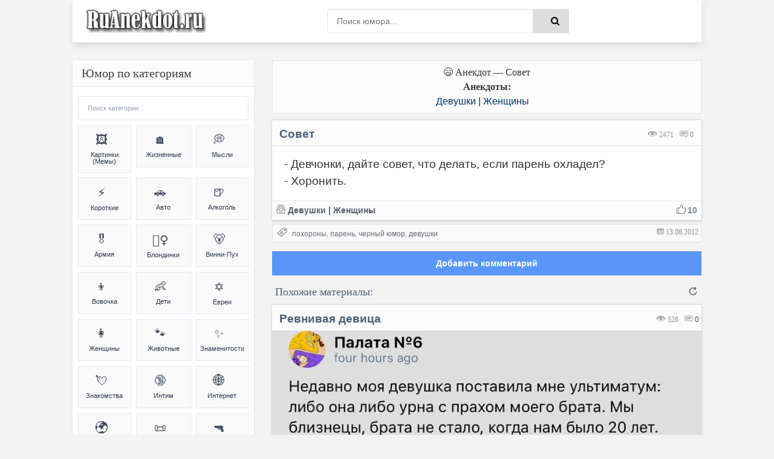

--- FILE ---
content_type: text/html; charset=UTF-8
request_url: https://ruanekdot.ru/news/sovet/2012-08-13-317
body_size: 51596
content:
<!DOCTYPE html>
<html lang="ru">
<head>
 <style>
 .coment_message a {font-size:13pt; cursor:help;}
 .s-texthome a {font-size:13pt; cursor:help;}
 
 /* Стили для ленивой загрузки */
 #all-materials {
 display: none !important;
 }
 #loading-indicator {
 text-align: center;
 padding: 15px;
 color: #666;
 font-size: 14px;
 background: #f9f9f9;
 border-radius: 8px;
 margin: 10px 0;
 display: none;
 }
 </style>
 
 
 
 
 <title>Анекдот: Совет | Девушки &#124; Женщины | анекдоты и мемы | №317</title>
 
 
 
 
 <!--U1META1Z--><meta http-equiv="Cache-Control" content="public, max-age=3600">
<meta http-equiv="Content-Type" content="text/html; charset=utf-8" />
<!-- ИСПРАВЛЕНО: убран user-scalable=no для доступности -->
<meta name="viewport" content="width=device-width, initial-scale=1.0, maximum-scale=5.0">
<meta name="referrer" content="origin"/>
<base href="/">
<!-- БЛОКИРОВКА ДУБЛЕЙ ПАГИНАЦИИ -->
<!-- ИСПРАВЛЕНО: правильный синтаксис условных операторов -->


<!-- Fallback для jQuery -->
<script>
// Безопасная загрузка jQuery для uCoz
(function() {
 // Проверяем, не загружена ли уже jQuery
 if (typeof window.jQuery === 'undefined') {
 var script = document.createElement('script');
 script.src = 'https://ajax.googleapis.com/ajax/libs/jquery/3.6.0/jquery.min.js';
 script.onload = function() {
 // Используем noConflict() чтобы избежать конфликтов с uCoz
 if (typeof jQuery !== 'undefined') {
 window.jQueryCustom = jQuery.noConflict(true);
 }
 // Инициализируем скрипты после загрузки
 if (typeof initScripts === 'function') {
 initScripts();
 }
 };
 document.head.appendChild(script);
 } else {
 // jQuery уже есть, сразу инициализируем
 if (typeof initScripts === 'function') {
 initScripts();
 }
 }
})();
</script>

<!-- ДИНАМИЧЕСКИЙ TITLE -->
<!-- ИСПРАВЛЕНО: правильный синтаксис сравнения (= вместо ==) -->






















<!-- ДИНАМИЧЕСКИЙ DESCRIPTION -->




<!-- Основные категории с детальными SEO описаниями -->
















































































































<meta name="DESCRIPTION" content="Смешной анекдот на тему Совет (Девушки &#124; Женщины) №317"/>
<META NAME="KEYWORDS" content="Смешной анекдот, Совет, Девушки &#124; Женщины, ру анекдоты, Шутки, Мемы (meme), Юмор, №317" />











<!-- Дополнительные категории -->

















<!-- ИСПРАВЛЕНО: убраны все устаревшие KEYWORDS мета-теги из всех блоков -->
<!-- Сохранены только description для краткости -->

<!-- КАНОНИЧЕСКИЕ ССЫЛКИ -->
<!-- ИСПРАВЛЕНО: абсолютные пути для canonical -->

<link rel="canonical" href="https://ruanekdot.ru/news/sovet/2012-08-13-317" />


<!-- OPEN GRAPH И TWITTER CARD -->





<!-- OPEN GRAPH для записей -->
<meta property="og:type" content="article">
<meta property="og:site_name" content="ру анекдот – смешные анекдоты, шутки, юмор и приколы">
<meta property="og:url" content="https://ruanekdot.ru/news/sovet/2012-08-13-317">
<meta property="og:title" content="Совет">
<!-- ИСПРАВЛЕНО: убрана переменная шаблона из og:description -->
<meta property="og:description" content="Смешной анекдот: Совет. Читайте самые свежие шутки и приколы.">
<meta property="og:image" content="https://ruanekdot.ru/images/og-image.jpg">
<meta property="og:locale" content="ru_RU">
<meta property="og:image:alt" content="Смешные анекдоты и мемы">

<!-- Twitter Card для записей -->
<meta name="twitter:card" content="summary">
<meta name="twitter:site" content="@ruanekdot">
<meta name="twitter:title" content="Совет">
<meta name="twitter:description" content="Смешной анекдот: Совет. Читайте самые свежие шутки и приколы.">
<meta name="twitter:image" content="https://ruanekdot.ru/images/og-image.jpg">
<meta name="twitter:image:alt" content="Смешные анекдоты и мемы">


<!-- ИСПРАВЛЕНО: Schema.org разметка с абсолютными путями -->


<!-- Оптимизация скорости -->
<link rel="preconnect" href="https://fonts.googleapis.com">
<link rel="dns-prefetch" href="//mc.yandex.ru">
<link rel="dns-prefetch" href="https://s772.ucoz.net">
<link rel="preconnect" href="https://s772.ucoz.net">
<link rel="preconnect" href="https://mc.yandex.ru" crossorigin>
<link rel="dns-prefetch" href="//counter.yadro.ru">
<link rel="dns-prefetch" href="//www.liveinternet.ru">
<link rel="dns-prefetch" href="//yandex.ru">

<!-- Основные стили -->
<link href="/_st/my.css" type="text/css" rel="stylesheet">

<link rel="icon" href="/favicon120.svg" type="image/svg+xml">

<!-- Резервные CSS для браузеров без JS -->
<noscript>
 <link rel="stylesheet" href="/styles/styles.css">
 <link rel="stylesheet" href="/_st/my.css">
</noscript>

<style>
 /* Критический CSS для быстрого отображения */ 
.s-top, .s-cols, .color-title {
 opacity: 1 !important;
 transform: none !important;
}
/* Быстрое исправление FOUC */
body { 
 opacity: 0;
 transition: opacity 0.3s ease-in;
}
body.loaded { 
 opacity: 1;
}

/* Переопределение font-display для шрифтов */
@font-face {
 font-family: 'YourFont';
 src: url('/fonts/font.woff2') format('woff2');
 font-display: swap;
}
@font-face {
 font-family: 'PTS55F';
 font-display: swap;
}
@font-face {
 font-family: 'PTS75F';
 font-display: swap; 
}
@font-face {
 font-family: 'FontAwesome';
 font-display: swap;
}

/* Резервные иконки */
.fa {
 font-family: 'FontAwesome', Arial, sans-serif;
 display: inline-block;
}
</style>

<script>
// Убираем битые прелоады и показываем страницу
document.addEventListener('DOMContentLoaded', function() {
 document.body.classList.add('loaded');
 
 // Убираем проблемные прелоады
 const badPreloads = [
 'jquery-1.12.4.min.js',
 'uwnd.min.js', 
 'PTS75F.woff',
 'PTS55F.woff'
 ];
 
 const links = document.querySelectorAll('link[rel="preload"]');
 links.forEach(link => {
 badPreloads.forEach(bad => {
 if (link.href.includes(bad)) {
 link.remove();
 }
 });
 });
});

// Fallback для отсутствующих скриптов
window.addEventListener('error', function(e) {
 const target = e.target;
 if (target.tagName === 'SCRIPT' || target.tagName === 'LINK') {
 console.log('Ошибка загрузки ресурса:', target.src || target.href);
 }
});
</script>
<script type="application/ld+json">
{
 "@context": "https://schema.org",
 "@type": "WebSite",
 "name": "ру анекдот – смешные анекдоты, шутки, юмор и приколы",
 "url": "https://ruanekdot.ru/",
 "potentialAction": {
 "@type": "SearchAction",
 "target": "https://ruanekdot.ru/news?do=search&subaction=search&query={search_term_string}",
 "query-input": "required name=search_term_string"
 }
}
</script><!--/U1META1Z-->
 
 <!-- PRELOAD КЛЮЧЕВЫХ РЕСУРСОВ -->
 
 
 <style>
 /* СКРЫВАЕМ НЕНУЖНЫЕ ЭЛЕМЕНТЫ */
 .news-menu {
 display: none !important;
 }
 
 .mobile-ad { display: none; }
 @media (max-width: 768px) {
 .desktop-ad { display: none; }
 .mobile-ad { display: block; }
 }

 /* АНИМАЦИЯ ПОЯВЛЕНИЯ КАК В ВАШЕМ КОДЕ */
 @keyframes fadeIn {
 from { opacity: 0; transform: translateY(20px); }
 to { opacity: 1; transform: translateY(0); }
 }
 .short {
 animation: fadeIn 0.5s ease-out;
 }
 </style>

 <!-- SCHEMA.ORG MICRODATA -->
 <script type="application/ld+json">
 {
 "@context": "https://schema.org",
 "@type": "Article",
 "headline": "Совет",
 "datePublished": "T00:00:00+03:00",
 "dateModified": "T00:00:00+03:00",
 "author": {
 "@type": "Organization",
 "name": "ruanekdot.ru",
 "url": "https://ruanekdot.ru"
 },
 "publisher": {
 "@type": "Organization",
 "name": "ruanekdot.ru",
 "url": "https://ruanekdot.ru"
 },
 "mainEntityOfPage": {
 "@type": "WebPage",
 "@id": "/news/sovet/2012-08-13-317"
 }
 }
 </script>

	<link rel="stylesheet" href="/.s/src/base.min.css" />
	<link rel="stylesheet" href="/.s/src/layer7.min.css" />

	<script src="/.s/src/jquery-1.12.4.min.js"></script>
	
	<script src="/.s/src/uwnd.min.js"></script>
	<script src="//s772.ucoz.net/cgi/uutils.fcg?a=uSD&ca=2&ug=999&isp=1&r=0.41037243853226"></script>
	<link rel="stylesheet" href="/.s/src/social2.css" />
	<script>
/* --- UCOZ-JS-DATA --- */
window.uCoz = {"language":"ru","uLightboxType":1,"layerType":7,"sign":{"5255":"Помощник"},"country":"US","module":"news","ssid":"450172131335242507226","site":{"id":"0mytext","host":"mytext.ucoz.ru","domain":"ruanekdot.ru"}};
/* --- UCOZ-JS-CODE --- */

		function _bldCont1(a, b) {
			window._bldCont && _bldCont(b);
			!window._bldCont && (IMGS = window['allEntImgs' + a]) && window.open(IMGS[0][0]);
		}

		function eRateEntry(select, id, a = 65, mod = 'news', mark = +select.value, path = '', ajax, soc) {
			if (mod == 'shop') { path = `/${ id }/edit`; ajax = 2; }
			( !!select ? confirm(select.selectedOptions[0].textContent.trim() + '?') : true )
			&& _uPostForm('', { type:'POST', url:'/' + mod + path, data:{ a, id, mark, mod, ajax, ...soc } });
		}

		function updateRateControls(id, newRate) {
			let entryItem = self['entryID' + id] || self['comEnt' + id];
			let rateWrapper = entryItem.querySelector('.u-rate-wrapper');
			if (rateWrapper && newRate) rateWrapper.innerHTML = newRate;
			if (entryItem) entryItem.querySelectorAll('.u-rate-btn').forEach(btn => btn.remove())
		}
 function uSocialLogin(t) {
			var params = {"vkontakte":{"width":790,"height":400},"yandex":{"width":870,"height":515},"google":{"width":700,"height":600},"facebook":{"height":520,"width":950},"ok":{"height":390,"width":710}};
			var ref = escape(location.protocol + '//' + ('ruanekdot.ru' || location.hostname) + location.pathname + ((location.hash ? ( location.search ? location.search + '&' : '?' ) + 'rnd=' + Date.now() + location.hash : ( location.search || '' ))));
			window.open('/'+t+'?ref='+ref,'conwin','width='+params[t].width+',height='+params[t].height+',status=1,resizable=1,left='+parseInt((screen.availWidth/2)-(params[t].width/2))+',top='+parseInt((screen.availHeight/2)-(params[t].height/2)-20)+'screenX='+parseInt((screen.availWidth/2)-(params[t].width/2))+',screenY='+parseInt((screen.availHeight/2)-(params[t].height/2)-20));
			return false;
		}
		function TelegramAuth(user){
			user['a'] = 9; user['m'] = 'telegram';
			_uPostForm('', {type: 'POST', url: '/index/sub', data: user});
		}
function loginPopupForm(params = {}) { new _uWnd('LF', ' ', -250, -100, { closeonesc:1, resize:1 }, { url:'/index/40' + (params.urlParams ? '?'+params.urlParams : '') }) }
/* --- UCOZ-JS-END --- */
</script>

	<style>.UhideBlock{display:none; }</style>
	<script type="text/javascript">new Image().src = "//counter.yadro.ru/hit;noadsru?r"+escape(document.referrer)+(screen&&";s"+screen.width+"*"+screen.height+"*"+(screen.colorDepth||screen.pixelDepth))+";u"+escape(document.URL)+";"+Date.now();</script>
</head>

<body itemscope itemtype="https://schema.org/WebPage">
 <div class="wrap">
 <div class="block center">
 <!--U1AHEADER1Z--><header class="header clearfix">
 <div class="header-content">
 <div class="logo-section">
 <a title="Ruanekdot.ru — смешные анекдоты и мемы" href="/" class="logo-link">
 <img alt="Ruanekdot.ru — смешные анекдоты и мемы" 
 src="/images/Logo.png">
 </a>

 </div>
 
 <div class="search-section">
 <div class="search-wrap">
 <form onsubmit="this.sfSbm.disabled=true" method="post" id="quicksearch" action="/news">
 <div class="search-box">
 <input type="hidden" name="do" value="search">
 <input type="hidden" name="subaction" value="search">
 <input type="hidden" name="a" value="14">
 <input id="story" name="query" placeholder="Поиск юмора..." type="text">
 <button type="submit" name="sfSbm" title="Найти">
 <span class="fa fa-search"></span>
 </button>
 </div>
 </form>
 </div>
 </div>
 
 <div class="menu-section">
 <div class="btn-menu">
 <span class="fa fa-bars"></span>
 </div>
 </div>
 </div>
</header><!--/U1AHEADER1Z-->
 
 <div class="desktop-ad">
 <!--U1ADTOP1Z--><div class="ad-container" style="width:100%;height:auto;padding:0;position:relative;background:#fcfcfc;display:flex;align-items:center;justify-content:center;">
<div id="yandex_rtb_R-A-397944-3"></div>
</div><!--/U1ADTOP1Z-->
 </div>
 
 <div class="cols clearfix" id="rkl-start">
 <main class="main" role="main">
 <!--U1ADNIZ1Z--><div class="fullwidth-navigation">
 <div class="content-block" style="text-align: center;">
 <span class="content-type" style="display: block; text-align: center;">
 
 <!-- H1 ДЛЯ СТРАНИЦ-СПИСКОВ -->
 
 
 <!-- H1 ДЛЯ ОТДЕЛЬНЫХ НОВОСТЕЙ (исправлено условие) -->
 
 
 <!-- ВИДЕО -->
 
 
 <!-- МЕМЫ -->
 
 
 <!-- АНЕКДОТЫ -->
 
 <div style="text-align: center;">😄 Анекдот — Совет</div>
 <div class="content-type" style="text-align: center;">
 <span><b>Анекдоты:</b> </span>
 </div>
 
 
 
 
 <!-- Хлебные крошки -->
 <div class="breadcrumbs" style="text-align: center;">
 
 <a href="/news/anekdoty_pro_devushek_i_zhenshhin/1-0-3" title="Анекдоты и мемы из категории: «Девушки &#124; Женщины»">Девушки &#124; Женщины</a>
 
 
 
 
 
 
 
 </div>
 
 </span>
 </div>
</div><!--/U1ADNIZ1Z-->
 <div class="cont grid-list clearfix" id="grid">
 <!-- Навигация -->
 
 <!-- Основной контент -->
 <article class="short" itemprop="mainEntity" itemscope itemtype="https://schema.org/Article">
 <div class="s-top h2 span">
 <div class="color-title">
 
 
 
 
 <span style="color: #999; cursor:default;float:right;font-size:12px;font-family:tahoma;margin: 14px 13px 0px 0px;text-shadow: 0px 1px 0px #e5e5ee;filter: dropshadow(color=#e5e5ee,offX=0,offY=1);">
 <font title="Количество просмотров анекдота"><img style="width:16px; height:14px; opacity:0.4;" src="/dleimages/read.png" alt="Просмотры"> 2471</font> &nbsp;
 <font title="Количество оставленных комментариев к анекдоту">
 <img style="width:15px; height:12px; opacity:0.9;" src="/dleimages/com.png" alt="Комментарии">
 <span id="comments-counter">0</span>
 </font>
 </span>
 
 <!-- ИСПРАВЛЕННЫЙ H1 -->
 <h1 class="news-title" itemprop="headline">Совет</h1>
 
 <div style="display:block; width:100%; margin: 0px 0px 0px 0px;" class="hr"></div>
 </div>
 
<div style="width:100%;padding:0;position:relative;background:#fff;line-height:0;" class="s-cols fx-row">

 
 <div class="s-texthome" itemprop="text">
 <p>- Девчонки, дайте совет, что делать, если парень охладел? <br /> - Хоронить.</p>
 </div>
 

</div>
 
 <div class="color-title">
 <div style="display:block; width:100%;margin: 0px 0px 5px 0px;" class="hr"></div>
 
 <span style="opacity:0.9;display:block;padding:0px 0px 5px 6px;line-height: 1.5;width:100%;font-weight: 600;font-size:14px;text-shadow: 0px 1px 0px #e5e5ee;">
 
 <span onclick="likePlus(1,317,'news');return false" 
 style="cursor:pointer;" 
 onmouseover="getClass('hr2317','likeplus_hover');getClass('frs2317','like2')" 
 onmouseout="getClass('hr2317','likeplus');getClass('frs2317','likex')">
 <table style="float:right;display:block;" cellspacing="0" cellpadding="0">
 <tr>
 <td><div id="hr2317" class="likeplus"> </div></td>
 <td><div class="likex" id="frs2317">10</div></td>
 </tr>
 </table>
 </span>
 
 <a title="Анекдот из категории: ''Девушки &#124; Женщины''" href="/news/anekdoty_pro_devushek_i_zhenshhin/1-0-3" itemprop="about"><img style="margin: 0px -1px -1px 0px;opacity: 0.5;" src="/dleimages/cat.png" alt="Категория">&nbsp;Девушки &#124; Женщины</a>
 
 </span>
 
 </div>
 
 <!-- MICRODATA -->
<meta itemprop="datePublished" content="T00:00:00+03:00">
<meta itemprop="dateModified" content="T00:00:00+03:00">
<meta itemprop="author" content="ruanekdot.ru">
 <meta itemprop="mainEntityOfPage" content="/news/sovet/2012-08-13-317">
 </article>
 
 <!-- Теги -->
 <span style="width:100%; text-align:left; border: 1px solid #ddd; opacity:0.8; background-color:#fcfcfc; display:block; color: gray; cursor:default; font-size:12px; margin: -8px 0px 5px 0px; padding: 4px 2px 5px 6px; text-shadow: 0px 2px 0px #e5e5ee;">
 <img style="margin: 0px -1px -1px 0px; opacity: 0.8; width:18px; height:16px;" src="/dleimages/tags.png" alt="Теги">
 <font style="float:right; padding: 1px 2px;" title="13.08.2012 02:45 | 13.08.2012 02:45"><img style="width:12px; height:11px; opacity:0.5;" src="/dleimages/dateadd.jpg" alt="Дата">&nbsp;13.08.2012</font>&nbsp; <noindex><noindex><a href="/search/%D0%BF%D0%BE%D1%85%D0%BE%D1%80%D0%BE%D0%BD%D1%8B/" rel="nofollow" class="eTag">похороны</a>, <a href="/search/%D0%BF%D0%B0%D1%80%D0%B5%D0%BD%D1%8C/" rel="nofollow" class="eTag">парень</a>, <a href="/search/%D1%87%D0%B5%D1%80%D0%BD%D1%8B%D0%B9%20%D1%8E%D0%BC%D0%BE%D1%80/" rel="nofollow" class="eTag">черный юмор</a>, <a href="/search/%D0%B4%D0%B5%D0%B2%D1%83%D1%88%D0%BA%D0%B8/" rel="nofollow" class="eTag">девушки</a></noindex></noindex>
 </span>







 <!-- Комментарии -->
 <!-- УДАЛЕНА MICRODATA ИЗ HTML КОММЕНТАРИЕВ - используем только JSON-LD -->
 
 
 <script>
				function spages(p, link) {
					!!link && location.assign(atob(link));
				}
			</script>
			<div id="comments"></div>
			<div id="newEntryT"></div>
			<div id="allEntries"></div>
			<div id="newEntryB"></div>
 
 </div>

 <div id="postFormContent" class="">
		<form method="post" name="addform" id="acform" action="/index/" onsubmit="return addcom(this)" class="news-com-add" data-submitter="addcom"><script>
		function _dS(a){var b=a.split(''),c=b.pop();return b.map(function(d){var e=d.charCodeAt(0)-c;return String.fromCharCode(32>e?127-(32-e):e)}).join('')}
		var _y8M = _dS('Cpuw|{\'{!wlD)opkklu)\'uhtlD)zvz)\'}hs|lD)9@8<<>==7)\'6E7');
		function addcom( form, data = {} ) {
			if (document.getElementById('addcBut')) {
				document.getElementById('addcBut').disabled = true;
			} else {
				try { document.addform.submit.disabled = true; } catch(e) {}
			}

			if (document.getElementById('eMessage')) {
				document.getElementById('eMessage').innerHTML = '<span style="color:#999"><img src="/.s/img/ma/m/i2.gif" border="0" align="absmiddle" width="13" height="13"> Идёт передача данных...</span>';
			}

			_uPostForm(form, { type:'POST', url:'/index/', data })
			return false
		}
document.write(_y8M);</script><!-- Кнопка для открытия формы -->
<div style="width: 100%; margin: 8px 0;">
 <button id="comment-toggle-btn" style="width: 100%; opacity:0.9; background:#498bfa; color:white; border:15px; font-size:14px; cursor:pointer; margin-bottom:0px; padding: 0px;">
 Добавить комментарий
 </button>
</div>

<!-- Форма комментария (изначально скрыта) -->
<div id="comment-form" class="comment-form-container">
 
 <div style="color:#c00; font-size:10px; padding:3px 4px; background:#fff; margin-bottom:4px;"><div class="commError" id="eMessage" ></div></div>
 
 
 
 <div style="display:flex; gap:4px; margin-bottom:4px;">
 <input type="text" name="name" value="" placeholder="Имя" required style="flex:1; padding:3px 4px; border:1px solid #ccc; font-size:12px;height: 34px;">
 <input type="email" name="email" value="" placeholder="Email" style="flex:1; padding:3px 4px; border:1px solid #ccc; font-size:12px;height: 34px;">
 </div>
 
 
 <div style="text-align:center; margin:2px 0 4px 0;">
 <button type="button" onclick="insertEmoji('🤣')" style="border:none; background:none; cursor:pointer; font-size:15px; padding:1px 2px;">🤣</button>
 <button type="button" onclick="insertEmoji('😂')" style="border:none; background:none; cursor:pointer; font-size:15px; padding:1px 2px;">😂</button>
 <button type="button" onclick="insertEmoji('😊')" style="border:none; background:none; cursor:pointer; font-size:15px; padding:1px 2px;">😊</button>
 <button type="button" onclick="insertEmoji('🥰')" style="border:none; background:none; cursor:pointer; font-size:15px; padding:1px 2px;">🥰</button>
 <button type="button" onclick="insertEmoji('😎')" style="border:none; background:none; cursor:pointer; font-size:15px; padding:1px 2px;">😎</button>
 <button type="button" onclick="insertEmoji('🤔')" style="border:none; background:none; cursor:pointer; font-size:15px; padding:1px 2px;">🤔</button>
 <button type="button" onclick="insertEmoji('😢')" style="border:none; background:none; cursor:pointer; font-size:15px; padding:1px 2px;">😢</button>
 <button type="button" onclick="insertEmoji('❤️')" style="border:none; background:none; cursor:pointer; font-size:15px; padding:1px 2px;">❤️</button>
 <button type="button" onclick="insertEmoji('👍')" style="border:none; background:none; cursor:pointer; font-size:15px; padding:1px 2px;">👍</button>
 <button type="button" onclick="insertEmoji('👎')" style="border:none; background:none; cursor:pointer; font-size:15px; padding:1px 2px;">👎</button>
 <button type="button" onclick="insertEmoji('💯')" style="border:none; background:none; cursor:pointer; font-size:15px; padding:1px 2px;">💯</button>
 </div>
 
 <textarea name="message" id="message" placeholder="Комментарий..." rows="2" style="width:100%; min-height:40px; padding:4px; border:1px solid #ccc; font-size:12px; resize:vertical; margin-bottom:4px;"></textarea>
 
 <div style="display:flex; justify-content:space-between; align-items:center; gap:6px;">
 
 <div style="font-size:10px; color:#666; display:flex; align-items:center; gap:3px;">
 <span>Код:</span>
 <!-- <captcha_block_html> -->
		<label id="captcha-block-news-com-add" class="captcha-block" for="captcha-answer-news-com-add">
			<!-- <captcha_answer_html> -->
			<input id="captcha-answer-news-com-add" class="captcha-answer u-input ui-text uf-text uf-captcha" name="code" type="text" placeholder="Ответ" autocomplete="off" >
			<!-- </captcha_answer_html> -->
			<!-- <captcha_renew_html> -->
			<img class="captcha-renew news-com-add" src="/.s/img/ma/refresh.gif" title="Обновить код безопасности">
			<!-- </captcha_renew_html> -->
			<!-- <captcha_question_html> -->
			<input id="captcha-skey-news-com-add" type="hidden" name="skey" value="1771451069">
			<img class="captcha-question news-com-add" src="/secure/?f=news-com-add&skey=1771451069" title="Обновить код безопасности" title="Обновить код безопасности" >
			<!-- <captcha_script_html> -->
			<script type="text/javascript">
				function initClick() {
					$(' .captcha-question.news-com-add,  .captcha-renew.news-com-add').on('click', function(event) {
						var PARENT = $(this).parent().parent();
						$('img[src^="/secure/"]', PARENT).prop('src', '/secure/?f=news-com-add&skey=1771451069&rand=' + Date.now());
						$('input[name=code]', PARENT).val('').focus();
					});
				}

				if (window.jQuery) {
					$(initClick);
				} else {
					// В новой ПУ jQuery находится в бандле, который подгружается в конце body
					// и недоступен в данный момент
					document.addEventListener('DOMContentLoaded', initClick);
				}
			</script>
			<!-- </captcha_script_html> -->
			<!-- </captcha_question_html> -->
		</label>
		<!-- </captcha_block_html> -->
	
 </div>
 
 <div style="display:flex; gap:4px;">
 <button type="button" id="cancel-comment" style="background:#ccc; color:white; border:none; padding:3px 10px; font-size:10px; cursor:pointer; border-radius:10px; white-space:nowrap;">Отмена</button>
 <button type="submit" style="background:#498bfa; color:white; border:none; padding:3px 10px; font-size:10px; cursor:pointer; border-radius:10px; white-space:nowrap;">Отправить</button>
 </div>
 </div>
</div>

<script>
// Функция для вставки эмодзи
function insertEmoji(emoji) {
 const textarea = document.getElementById('message');
 const start = textarea.selectionStart;
 const end = textarea.selectionEnd;
 const text = textarea.value;
 textarea.value = text.substring(0, start) + emoji + text.substring(end);
 textarea.focus();
 textarea.selectionStart = textarea.selectionEnd = start + emoji.length;
}

// Управление отображением формы комментария
document.addEventListener('DOMContentLoaded', function() {
 const toggleBtn = document.getElementById('comment-toggle-btn');
 const commentForm = document.getElementById('comment-form');
 const cancelBtn = document.getElementById('cancel-comment');
 
 // Показать форму при нажатии на кнопку "Комментировать"
 toggleBtn.addEventListener('click', function() {
 commentForm.classList.add('show');
 toggleBtn.style.display = 'none';
 
 // Фокус на поле ввода после небольшой задержки для завершения анимации
 setTimeout(function() {
 document.getElementById('message').focus();
 }, 300);
 });
 
 // Скрыть форму при нажатии на кнопку "Отмена"
 cancelBtn.addEventListener('click', function() {
 commentForm.classList.remove('show');
 
 // Показать кнопку после завершения анимации скрытия
 setTimeout(function() {
 toggleBtn.style.display = 'block';
 }, 300);
 });
});
</script><input type="hidden" name="ssid" value="450172131335242507226" />
				<input type="hidden" name="a"  value="36" />
				<input type="hidden" name="m"  value="2" />
				<input type="hidden" name="id" value="317" />
				
				<input type="hidden" name="soc_type" id="csoc_type" />
				<input type="hidden" name="data" id="cdata" />
			</form>
		</div>
 
 <div class="bottom-nav clr ignore-select" id="bottom-nav"></div>
 
 <!-- Похожие материалы с автоматической подгрузкой -->
 <div id="rel" aria-live="polite">
 
 <font title="Читать смешные ру анекдоты на схожие темы" style="display:block;font-family: Tahoma; color: #4f6173;font-size:18px; font-weight:500; padding:5px 5px 10px 5px;cursor:default;">
 <input type="image" id="myimage" style="opacity:0.6;float:right" src="/images/o.png" title="Читать ещё анекдоты" alt="Читать ещё анекдоты" onclick="updaterel()">
 Похожие материалы:
 </font>
 
 
 <noindex>
 <div id="like"></div>
 <!-- Все материалы (скрыты) -->
 <div id="all-materials">
 <ul class="uRelatedEntries"><article class="short" itemscope itemtype="https://schema.org/CreativeWork">
 <div class="s-top h2 span">
 <div class="color-title">
 
 
 
 
 
 <span style="color: #999; cursor:default;float:right;font-size:12px;font-family:tahoma;margin: 14px 4px 0px 0px;text-shadow: 0px 1px 0px #e5e5ee;filter: dropshadow(color=#e5e5ee,offX=0,offY=1);">
 <font title="Количество просмотров анекдота">
 <img alt="Просмотры анекдота" style="width:16px; height:14px; opacity:0.4;" src="/dleimages/read.png" loading="lazy">
 <span itemprop="interactionStatistic" itemscope itemtype="https://schema.org/InteractionCounter">
 <span itemprop="userInteractionCount">526</span>
 </span>
 </font> &nbsp;
 <a rel="nofollow" href="/news/revnivaja_devica/2024-10-01-54712#comments" title="Перейти к комментариям" itemprop="discussionUrl">
 <img alt="Комментарии к анекдоту" style="width:15px; height:12px; opacity:0.9;" src="/dleimages/com.png" loading="lazy">
 <span itemprop="commentCount">0</span>
 </a>
 </span>
 
 <a href="/news/revnivaja_devica/2024-10-01-54712" itemprop="url">
 <h3 itemprop="headline">Ревнивая девица</h3>
 </a>
 
 <div style="display:block; width:100%; margin: 0px 0px 0px 0px;" class="hr"></div>
 </div>
 
 <div style="width:100%;padding:0;position:relative;background:#fff;line-height:0;" class="s-cols fx-row">

<img src="/_nw/547/45022397.jpg" 
 loading="lazy" 
 style="width:100%;height:auto;display:block;vertical-align:bottom;"
 alt="Недавно моя девушка поставила мне ультиматум: либо она либо урна с прахом моего брата. Мы близнецы, брата не стало, когда нам было 20 лет. Брат всегда хотел, чтобы его кремировали, и мы прислушались к этому. Родители согласились оставить урну мне. У меня трёхкомнатная квартира, в одной из комнат (комната для отдыха), я установил специальную полку. На эту полку я поставил урну. Но вся проблема (со слов девушки) в том, что я каждый вечер по 15 минут закрываюсь в комнате и разговариваю «с урной». И я правда так делаю, но я разговариваю с братом. Я не шизофреник, понимаю, что моего брата нет в живых. Но так мне легче. Поделиться радостью или грустью, вспомнить нас. Всего 15 минут в день. Чем же это так плохо?"
 onerror="this.style.display='none'">

 </div>
 
 <div class="color-title">
 <div style="display:block; width:100%;margin: 0px 0px 5px 0px;" class="hr"></div>
 
 <span style="opacity:0.9;display:block;padding:0px 0px 5px 6px;line-height: 1.5;width:100%;font-weight: 600;font-size:14px;text-shadow: 0px 1px 0px #e5e5ee;">
 
 <span onclick="likePlus(1,54712,'news');return false" style="cursor:pointer;" onmouseover="getClass('hr254712','likeplus_hover');getClass('frs254712','like2')" onmouseout="getClass('hr254712','likeplus');getClass('frs254712','likex')">
 <table style="float:right;display:block;" cellspacing="0" cellpadding="0">
 <tr>
 <td><div id="hr254712" class="likeplus"> </div></td>
 <td><div class="likex" id="frs254712">0</div></td>
 </tr>
 </table>
 </span>
 
 
 
 <a title="Анекдот из категории: 'Девушки'" href="/news/anekdoty_pro_devushek_i_zhenshhin/1-0-3" itemprop="about" itemscope itemtype="https://schema.org/Thing">
 <img alt="Категории анекдота" style="margin: 0px -1px -1px 0px;opacity: 0.5;" src="/dleimages/cat.png" loading="lazy">
 <span itemprop="name">Девушки</span>
 </a>
 
 </span>
 </div>
 </div>
 
 <!-- Скрытые SEO мета-теги -->
 <meta itemprop="datePublished" content="<?=date('c', 1727730008)?>">
 <meta itemprop="dateModified" content="<?=date('c', 1727730054)?>">
 <meta itemprop="mainEntityOfPage" content="/news/revnivaja_devica/2024-10-01-54712">
</article><article class="short" itemscope itemtype="https://schema.org/CreativeWork">
 <div class="s-top h2 span">
 <div class="color-title">
 
 
 
 
 
 <span style="color: #999; cursor:default;float:right;font-size:12px;font-family:tahoma;margin: 14px 4px 0px 0px;text-shadow: 0px 1px 0px #e5e5ee;filter: dropshadow(color=#e5e5ee,offX=0,offY=1);">
 <font title="Количество просмотров анекдота">
 <img alt="Просмотры анекдота" style="width:16px; height:14px; opacity:0.4;" src="/dleimages/read.png" loading="lazy">
 <span itemprop="interactionStatistic" itemscope itemtype="https://schema.org/InteractionCounter">
 <span itemprop="userInteractionCount">165</span>
 </span>
 </font> &nbsp;
 <a rel="nofollow" href="/news/videl_nashu_babushku/2021-04-30-57184#comments" title="Перейти к комментариям" itemprop="discussionUrl">
 <img alt="Комментарии к анекдоту" style="width:15px; height:12px; opacity:0.9;" src="/dleimages/com.png" loading="lazy">
 <span itemprop="commentCount">0</span>
 </a>
 </span>
 
 <a href="/news/videl_nashu_babushku/2021-04-30-57184" itemprop="url">
 <h3 itemprop="headline">Неожиданная встреча с бабушкой</h3>
 </a>
 
 <div style="display:block; width:100%; margin: 0px 0px 0px 0px;" class="hr"></div>
 </div>
 
 <div style="width:100%;padding:0;position:relative;background:#fff;line-height:0;" class="s-cols fx-row">

 
 <div class="s-texthome" itemprop="text">
 <p>— Мама, мама, а я сегодня опять видел нашу бабушку! <br /> — Ну сколько раз тебе повторять, не копай так глубоко в песочнице!</p>
 </div>
 

 </div>
 
 <div class="color-title">
 <div style="display:block; width:100%;margin: 0px 0px 5px 0px;" class="hr"></div>
 
 <span style="opacity:0.9;display:block;padding:0px 0px 5px 6px;line-height: 1.5;width:100%;font-weight: 600;font-size:14px;text-shadow: 0px 1px 0px #e5e5ee;">
 
 <span onclick="likePlus(1,57184,'news');return false" style="cursor:pointer;" onmouseover="getClass('hr257184','likeplus_hover');getClass('frs257184','like2')" onmouseout="getClass('hr257184','likeplus');getClass('frs257184','likex')">
 <table style="float:right;display:block;" cellspacing="0" cellpadding="0">
 <tr>
 <td><div id="hr257184" class="likeplus"> </div></td>
 <td><div class="likex" id="frs257184">0</div></td>
 </tr>
 </table>
 </span>
 
 
 
 <a title="Анекдот из категории: 'Чёрный юмор'" href="/news/anekdoty_pro_chjornyj_jumor/1-0-11" itemprop="about" itemscope itemtype="https://schema.org/Thing">
 <img alt="Категории анекдота" style="margin: 0px -1px -1px 0px;opacity: 0.5;" src="/dleimages/cat.png" loading="lazy">
 <span itemprop="name">Чёрный юмор</span>
 </a>
 
 </span>
 </div>
 </div>
 
 <!-- Скрытые SEO мета-теги -->
 <meta itemprop="datePublished" content="<?=date('c', 1619759522)?>">
 <meta itemprop="dateModified" content="<?=date('c', 1730178759)?>">
 <meta itemprop="mainEntityOfPage" content="/news/videl_nashu_babushku/2021-04-30-57184">
</article><article class="short" itemscope itemtype="https://schema.org/CreativeWork">
 <div class="s-top h2 span">
 <div class="color-title">
 
 
 
 
 
 <span style="color: #999; cursor:default;float:right;font-size:12px;font-family:tahoma;margin: 14px 4px 0px 0px;text-shadow: 0px 1px 0px #e5e5ee;filter: dropshadow(color=#e5e5ee,offX=0,offY=1);">
 <font title="Количество просмотров анекдота">
 <img alt="Просмотры анекдота" style="width:16px; height:14px; opacity:0.4;" src="/dleimages/read.png" loading="lazy">
 <span itemprop="interactionStatistic" itemscope itemtype="https://schema.org/InteractionCounter">
 <span itemprop="userInteractionCount">209</span>
 </span>
 </font> &nbsp;
 <a rel="nofollow" href="/news/pokazalos/2025-03-19-66983#comments" title="Перейти к комментариям" itemprop="discussionUrl">
 <img alt="Комментарии к анекдоту" style="width:15px; height:12px; opacity:0.9;" src="/dleimages/com.png" loading="lazy">
 <span itemprop="commentCount">0</span>
 </a>
 </span>
 
 <a href="/news/pokazalos/2025-03-19-66983" itemprop="url">
 <h3 itemprop="headline">Показалось</h3>
 </a>
 
 <div style="display:block; width:100%; margin: 0px 0px 0px 0px;" class="hr"></div>
 </div>
 
 <div style="width:100%;padding:0;position:relative;background:#fff;line-height:0;" class="s-cols fx-row">

<img src="/_nw/669/77773067.jpg" 
 loading="lazy" 
 style="width:100%;height:auto;display:block;vertical-align:bottom;"
 alt="Она:
– Опять о своих шлюхах думает.
Он:
– Она же умерла три года назад. Не буду оборачиваться, может пройдёт."
 onerror="this.style.display='none'">

 </div>
 
 <div class="color-title">
 <div style="display:block; width:100%;margin: 0px 0px 5px 0px;" class="hr"></div>
 
 <span style="opacity:0.9;display:block;padding:0px 0px 5px 6px;line-height: 1.5;width:100%;font-weight: 600;font-size:14px;text-shadow: 0px 1px 0px #e5e5ee;">
 
 <span onclick="likePlus(1,66983,'news');return false" style="cursor:pointer;" onmouseover="getClass('hr266983','likeplus_hover');getClass('frs266983','like2')" onmouseout="getClass('hr266983','likeplus');getClass('frs266983','likex')">
 <table style="float:right;display:block;" cellspacing="0" cellpadding="0">
 <tr>
 <td><div id="hr266983" class="likeplus"> </div></td>
 <td><div class="likex" id="frs266983">1</div></td>
 </tr>
 </table>
 </span>
 
 
 
 <a title="Анекдот из категории: 'Женщины'" href="/news/anekdoty_pro_devushek_i_zhenshhin/1-0-3" itemprop="about" itemscope itemtype="https://schema.org/Thing">
 <img alt="Категории анекдота" style="margin: 0px -1px -1px 0px;opacity: 0.5;" src="/dleimages/cat.png" loading="lazy">
 <span itemprop="name">Женщины</span>
 </a>
 
 </span>
 </div>
 </div>
 
 <!-- Скрытые SEO мета-теги -->
 <meta itemprop="datePublished" content="<?=date('c', 1742331607)?>">
 <meta itemprop="dateModified" content="<?=date('c', 1742331631)?>">
 <meta itemprop="mainEntityOfPage" content="/news/pokazalos/2025-03-19-66983">
</article><article class="short" itemscope itemtype="https://schema.org/CreativeWork">
 <div class="s-top h2 span">
 <div class="color-title">
 
 
 
 
 
 <span style="color: #999; cursor:default;float:right;font-size:12px;font-family:tahoma;margin: 14px 4px 0px 0px;text-shadow: 0px 1px 0px #e5e5ee;filter: dropshadow(color=#e5e5ee,offX=0,offY=1);">
 <font title="Количество просмотров анекдота">
 <img alt="Просмотры анекдота" style="width:16px; height:14px; opacity:0.4;" src="/dleimages/read.png" loading="lazy">
 <span itemprop="interactionStatistic" itemscope itemtype="https://schema.org/InteractionCounter">
 <span itemprop="userInteractionCount">236</span>
 </span>
 </font> &nbsp;
 <a rel="nofollow" href="/news/ne_gryzi_nogti_u_dedushki/2021-04-25-70532#comments" title="Перейти к комментариям" itemprop="discussionUrl">
 <img alt="Комментарии к анекдоту" style="width:15px; height:12px; opacity:0.9;" src="/dleimages/com.png" loading="lazy">
 <span itemprop="commentCount">3</span>
 </a>
 </span>
 
 <a href="/news/ne_gryzi_nogti_u_dedushki/2021-04-25-70532" itemprop="url">
 <h3 itemprop="headline">Не грызи ногти</h3>
 </a>
 
 <div style="display:block; width:100%; margin: 0px 0px 0px 0px;" class="hr"></div>
 </div>
 
 <div style="width:100%;padding:0;position:relative;background:#fff;line-height:0;" class="s-cols fx-row">

 
 <div class="s-texthome" itemprop="text">
 <p>— Сынок, не грызи ногти у дедушки!!! <br /> — И вообще, отойди от гроба.</p>
 </div>
 

 </div>
 
 <div class="color-title">
 <div style="display:block; width:100%;margin: 0px 0px 5px 0px;" class="hr"></div>
 
 <span style="opacity:0.9;display:block;padding:0px 0px 5px 6px;line-height: 1.5;width:100%;font-weight: 600;font-size:14px;text-shadow: 0px 1px 0px #e5e5ee;">
 
 <span onclick="likePlus(1,70532,'news');return false" style="cursor:pointer;" onmouseover="getClass('hr270532','likeplus_hover');getClass('frs270532','like2')" onmouseout="getClass('hr270532','likeplus');getClass('frs270532','likex')">
 <table style="float:right;display:block;" cellspacing="0" cellpadding="0">
 <tr>
 <td><div id="hr270532" class="likeplus"> </div></td>
 <td><div class="likex" id="frs270532">0</div></td>
 </tr>
 </table>
 </span>
 
 
 
 <a title="Анекдот из категории: 'Чёрный юмор'" href="/news/anekdoty_pro_chjornyj_jumor/1-0-11" itemprop="about" itemscope itemtype="https://schema.org/Thing">
 <img alt="Категории анекдота" style="margin: 0px -1px -1px 0px;opacity: 0.5;" src="/dleimages/cat.png" loading="lazy">
 <span itemprop="name">Чёрный юмор</span>
 </a>
 
 </span>
 </div>
 </div>
 
 <!-- Скрытые SEO мета-теги -->
 <meta itemprop="datePublished" content="<?=date('c', 1619298002)?>">
 <meta itemprop="dateModified" content="<?=date('c', 1745528450)?>">
 <meta itemprop="mainEntityOfPage" content="/news/ne_gryzi_nogti_u_dedushki/2021-04-25-70532">
</article><article class="short" itemscope itemtype="https://schema.org/CreativeWork">
 <div class="s-top h2 span">
 <div class="color-title">
 
 
 
 
 
 <span style="color: #999; cursor:default;float:right;font-size:12px;font-family:tahoma;margin: 14px 4px 0px 0px;text-shadow: 0px 1px 0px #e5e5ee;filter: dropshadow(color=#e5e5ee,offX=0,offY=1);">
 <font title="Количество просмотров анекдота">
 <img alt="Просмотры анекдота" style="width:16px; height:14px; opacity:0.4;" src="/dleimages/read.png" loading="lazy">
 <span itemprop="interactionStatistic" itemscope itemtype="https://schema.org/InteractionCounter">
 <span itemprop="userInteractionCount">1385</span>
 </span>
 </font> &nbsp;
 <a rel="nofollow" href="/news/gjulchataj_lichiko_otkryla/2021-01-24-21259#comments" title="Перейти к комментариям" itemprop="discussionUrl">
 <img alt="Комментарии к анекдоту" style="width:15px; height:12px; opacity:0.9;" src="/dleimages/com.png" loading="lazy">
 <span itemprop="commentCount">0</span>
 </a>
 </span>
 
 <a href="/news/gjulchataj_lichiko_otkryla/2021-01-24-21259" itemprop="url">
 <h3 itemprop="headline">Открыла</h3>
 </a>
 
 <div style="display:block; width:100%; margin: 0px 0px 0px 0px;" class="hr"></div>
 </div>
 
 <div style="width:100%;padding:0;position:relative;background:#fff;line-height:0;" class="s-cols fx-row">

 
 <div class="s-texthome" itemprop="text">
 <p>— Сухов, Петруха с тобой? <br /> — Нет больше Петрухи, умер... <br /> — Абдулла зарезал? <br /> — Нет, Гюльчатай личико открыла.</p>
 </div>
 

 </div>
 
 <div class="color-title">
 <div style="display:block; width:100%;margin: 0px 0px 5px 0px;" class="hr"></div>
 
 <span style="opacity:0.9;display:block;padding:0px 0px 5px 6px;line-height: 1.5;width:100%;font-weight: 600;font-size:14px;text-shadow: 0px 1px 0px #e5e5ee;">
 
 <span onclick="likePlus(1,21259,'news');return false" style="cursor:pointer;" onmouseover="getClass('hr221259','likeplus_hover');getClass('frs221259','like2')" onmouseout="getClass('hr221259','likeplus');getClass('frs221259','likex')">
 <table style="float:right;display:block;" cellspacing="0" cellpadding="0">
 <tr>
 <td><div id="hr221259" class="likeplus"> </div></td>
 <td><div class="likex" id="frs221259">7</div></td>
 </tr>
 </table>
 </span>
 
 
 
 <a title="Анекдот из категории: 'Мужчины'" href="/news/anekdoty_pro_parnej_i_muzhchin/1-0-4" itemprop="about" itemscope itemtype="https://schema.org/Thing">
 <img alt="Категории анекдота" style="margin: 0px -1px -1px 0px;opacity: 0.5;" src="/dleimages/cat.png" loading="lazy">
 <span itemprop="name">Мужчины</span>
 </a>
 
 </span>
 </div>
 </div>
 
 <!-- Скрытые SEO мета-теги -->
 <meta itemprop="datePublished" content="<?=date('c', 1611435622)?>">
 <meta itemprop="dateModified" content="<?=date('c', 1611449732)?>">
 <meta itemprop="mainEntityOfPage" content="/news/gjulchataj_lichiko_otkryla/2021-01-24-21259">
</article><article class="short" itemscope itemtype="https://schema.org/CreativeWork">
 <div class="s-top h2 span">
 <div class="color-title">
 
 
 
 
 
 <span style="color: #999; cursor:default;float:right;font-size:12px;font-family:tahoma;margin: 14px 4px 0px 0px;text-shadow: 0px 1px 0px #e5e5ee;filter: dropshadow(color=#e5e5ee,offX=0,offY=1);">
 <font title="Количество просмотров анекдота">
 <img alt="Просмотры анекдота" style="width:16px; height:14px; opacity:0.4;" src="/dleimages/read.png" loading="lazy">
 <span itemprop="interactionStatistic" itemscope itemtype="https://schema.org/InteractionCounter">
 <span itemprop="userInteractionCount">137</span>
 </span>
 </font> &nbsp;
 <a rel="nofollow" href="/news/deti_i_pocelui/2025-10-09-79801#comments" title="Перейти к комментариям" itemprop="discussionUrl">
 <img alt="Комментарии к анекдоту" style="width:15px; height:12px; opacity:0.9;" src="/dleimages/com.png" loading="lazy">
 <span itemprop="commentCount">0</span>
 </a>
 </span>
 
 <a href="/news/deti_i_pocelui/2025-10-09-79801" itemprop="url">
 <h3 itemprop="headline">Дети и поцелуи</h3>
 </a>
 
 <div style="display:block; width:100%; margin: 0px 0px 0px 0px;" class="hr"></div>
 </div>
 
 <div style="width:100%;padding:0;position:relative;background:#fff;line-height:0;" class="s-cols fx-row">

<img src="/_nw/798/78585322.jpg" 
 loading="lazy" 
 style="width:100%;height:auto;display:block;vertical-align:bottom;"
 alt="Родители сегодня: целовать детей в губы нельзя, это ломает их психику.
Наши родители: иди поцелуй деда в гробу, попрощайся."
 onerror="this.style.display='none'">

 </div>
 
 <div class="color-title">
 <div style="display:block; width:100%;margin: 0px 0px 5px 0px;" class="hr"></div>
 
 <span style="opacity:0.9;display:block;padding:0px 0px 5px 6px;line-height: 1.5;width:100%;font-weight: 600;font-size:14px;text-shadow: 0px 1px 0px #e5e5ee;">
 
 <span onclick="likePlus(1,79801,'news');return false" style="cursor:pointer;" onmouseover="getClass('hr279801','likeplus_hover');getClass('frs279801','like2')" onmouseout="getClass('hr279801','likeplus');getClass('frs279801','likex')">
 <table style="float:right;display:block;" cellspacing="0" cellpadding="0">
 <tr>
 <td><div id="hr279801" class="likeplus"> </div></td>
 <td><div class="likex" id="frs279801">1</div></td>
 </tr>
 </table>
 </span>
 
 
 
 <a title="Анекдот из категории: 'Чёрный юмор'" href="/news/anekdoty_pro_chjornyj_jumor/1-0-11" itemprop="about" itemscope itemtype="https://schema.org/Thing">
 <img alt="Категории анекдота" style="margin: 0px -1px -1px 0px;opacity: 0.5;" src="/dleimages/cat.png" loading="lazy">
 <span itemprop="name">Чёрный юмор</span>
 </a>
 
 </span>
 </div>
 </div>
 
 <!-- Скрытые SEO мета-теги -->
 <meta itemprop="datePublished" content="<?=date('c', 1759957257)?>">
 <meta itemprop="dateModified" content="<?=date('c', 1759611617)?>">
 <meta itemprop="mainEntityOfPage" content="/news/deti_i_pocelui/2025-10-09-79801">
</article><article class="short" itemscope itemtype="https://schema.org/CreativeWork">
 <div class="s-top h2 span">
 <div class="color-title">
 
 
 
 
 
 <span style="color: #999; cursor:default;float:right;font-size:12px;font-family:tahoma;margin: 14px 4px 0px 0px;text-shadow: 0px 1px 0px #e5e5ee;filter: dropshadow(color=#e5e5ee,offX=0,offY=1);">
 <font title="Количество просмотров анекдота">
 <img alt="Просмотры анекдота" style="width:16px; height:14px; opacity:0.4;" src="/dleimages/read.png" loading="lazy">
 <span itemprop="interactionStatistic" itemscope itemtype="https://schema.org/InteractionCounter">
 <span itemprop="userInteractionCount">545</span>
 </span>
 </font> &nbsp;
 <a rel="nofollow" href="/news/kakikh_devushek_bojalis_v_srednevekove/2018-02-17-12059#comments" title="Перейти к комментариям" itemprop="discussionUrl">
 <img alt="Комментарии к анекдоту" style="width:15px; height:12px; opacity:0.9;" src="/dleimages/com.png" loading="lazy">
 <span itemprop="commentCount">0</span>
 </a>
 </span>
 
 <a href="/news/kakikh_devushek_bojalis_v_srednevekove/2018-02-17-12059" itemprop="url">
 <h3 itemprop="headline">Девушки средневековья</h3>
 </a>
 
 <div style="display:block; width:100%; margin: 0px 0px 0px 0px;" class="hr"></div>
 </div>
 
 <div style="width:100%;padding:0;position:relative;background:#fff;line-height:0;" class="s-cols fx-row">

 
 <div class="s-texthome" itemprop="text">
 <p>— Каких девушек боялись в <i>средневековье</i>? <br /> — <i>Чумовых</i>.</p>
 </div>
 

 </div>
 
 <div class="color-title">
 <div style="display:block; width:100%;margin: 0px 0px 5px 0px;" class="hr"></div>
 
 <span style="opacity:0.9;display:block;padding:0px 0px 5px 6px;line-height: 1.5;width:100%;font-weight: 600;font-size:14px;text-shadow: 0px 1px 0px #e5e5ee;">
 
 <span onclick="likePlus(1,12059,'news');return false" style="cursor:pointer;" onmouseover="getClass('hr212059','likeplus_hover');getClass('frs212059','like2')" onmouseout="getClass('hr212059','likeplus');getClass('frs212059','likex')">
 <table style="float:right;display:block;" cellspacing="0" cellpadding="0">
 <tr>
 <td><div id="hr212059" class="likeplus"> </div></td>
 <td><div class="likex" id="frs212059">2</div></td>
 </tr>
 </table>
 </span>
 
 
 
 <a title="Анекдот из категории: 'Чёрный юмор'" href="/news/anekdoty_pro_chjornyj_jumor/1-0-11" itemprop="about" itemscope itemtype="https://schema.org/Thing">
 <img alt="Категории анекдота" style="margin: 0px -1px -1px 0px;opacity: 0.5;" src="/dleimages/cat.png" loading="lazy">
 <span itemprop="name">Чёрный юмор</span>
 </a>
 
 </span>
 </div>
 </div>
 
 <!-- Скрытые SEO мета-теги -->
 <meta itemprop="datePublished" content="<?=date('c', 1518866070)?>">
 <meta itemprop="dateModified" content="<?=date('c', 1671261870)?>">
 <meta itemprop="mainEntityOfPage" content="/news/kakikh_devushek_bojalis_v_srednevekove/2018-02-17-12059">
</article><article class="short" itemscope itemtype="https://schema.org/CreativeWork">
 <div class="s-top h2 span">
 <div class="color-title">
 
 
 
 
 
 <span style="color: #999; cursor:default;float:right;font-size:12px;font-family:tahoma;margin: 14px 4px 0px 0px;text-shadow: 0px 1px 0px #e5e5ee;filter: dropshadow(color=#e5e5ee,offX=0,offY=1);">
 <font title="Количество просмотров анекдота">
 <img alt="Просмотры анекдота" style="width:16px; height:14px; opacity:0.4;" src="/dleimages/read.png" loading="lazy">
 <span itemprop="interactionStatistic" itemscope itemtype="https://schema.org/InteractionCounter">
 <span itemprop="userInteractionCount">2034</span>
 </span>
 </font> &nbsp;
 <a rel="nofollow" href="/news/rasporjadok_dnja_devushki_kotoraja_mnogo_rabotaet/2017-05-30-7320#comments" title="Перейти к комментариям" itemprop="discussionUrl">
 <img alt="Комментарии к анекдоту" style="width:15px; height:12px; opacity:0.9;" src="/dleimages/com.png" loading="lazy">
 <span itemprop="commentCount">1</span>
 </a>
 </span>
 
 <a href="/news/rasporjadok_dnja_devushki_kotoraja_mnogo_rabotaet/2017-05-30-7320" itemprop="url">
 <h3 itemprop="headline">Почему ты раньше меня не встречал?</h3>
 </a>
 
 <div style="display:block; width:100%; margin: 0px 0px 0px 0px;" class="hr"></div>
 </div>
 
 <div style="width:100%;padding:0;position:relative;background:#fff;line-height:0;" class="s-cols fx-row">

<img src="/_nw/73/20980275.jpg" 
 loading="lazy" 
 style="width:100%;height:auto;display:block;vertical-align:bottom;"
 alt="Когда парень, с явным недоумением, спрашивает у меня: <br /> – Хм... Интересно и почему я раньше тебя не встречал на улице? <br /> Я: *Сплю, на работе, сплю, опять на работе...*"
 onerror="this.style.display='none'">

 </div>
 
 <div class="color-title">
 <div style="display:block; width:100%;margin: 0px 0px 5px 0px;" class="hr"></div>
 
 <span style="opacity:0.9;display:block;padding:0px 0px 5px 6px;line-height: 1.5;width:100%;font-weight: 600;font-size:14px;text-shadow: 0px 1px 0px #e5e5ee;">
 
 <span onclick="likePlus(1,7320,'news');return false" style="cursor:pointer;" onmouseover="getClass('hr27320','likeplus_hover');getClass('frs27320','like2')" onmouseout="getClass('hr27320','likeplus');getClass('frs27320','likex')">
 <table style="float:right;display:block;" cellspacing="0" cellpadding="0">
 <tr>
 <td><div id="hr27320" class="likeplus"> </div></td>
 <td><div class="likex" id="frs27320">8</div></td>
 </tr>
 </table>
 </span>
 
 
 
 <a title="Анекдот из категории: 'Знакомства'" href="/news/anekdoty_pro_znakomstva_i_pikap/1-0-22" itemprop="about" itemscope itemtype="https://schema.org/Thing">
 <img alt="Категории анекдота" style="margin: 0px -1px -1px 0px;opacity: 0.5;" src="/dleimages/cat.png" loading="lazy">
 <span itemprop="name">Знакомства</span>
 </a>
 
 </span>
 </div>
 </div>
 
 <!-- Скрытые SEO мета-теги -->
 <meta itemprop="datePublished" content="<?=date('c', 1496148960)?>">
 <meta itemprop="dateModified" content="<?=date('c', 1584102937)?>">
 <meta itemprop="mainEntityOfPage" content="/news/rasporjadok_dnja_devushki_kotoraja_mnogo_rabotaet/2017-05-30-7320">
</article><article class="short" itemscope itemtype="https://schema.org/CreativeWork">
 <div class="s-top h2 span">
 <div class="color-title">
 
 
 
 
 
 <span style="color: #999; cursor:default;float:right;font-size:12px;font-family:tahoma;margin: 14px 4px 0px 0px;text-shadow: 0px 1px 0px #e5e5ee;filter: dropshadow(color=#e5e5ee,offX=0,offY=1);">
 <font title="Количество просмотров анекдота">
 <img alt="Просмотры анекдота" style="width:16px; height:14px; opacity:0.4;" src="/dleimages/read.png" loading="lazy">
 <span itemprop="interactionStatistic" itemscope itemtype="https://schema.org/InteractionCounter">
 <span itemprop="userInteractionCount">305</span>
 </span>
 </font> &nbsp;
 <a rel="nofollow" href="/news/eshhjo_raz_zhenilsja/2019-04-01-17350#comments" title="Перейти к комментариям" itemprop="discussionUrl">
 <img alt="Комментарии к анекдоту" style="width:15px; height:12px; opacity:0.9;" src="/dleimages/com.png" loading="lazy">
 <span itemprop="commentCount">0</span>
 </a>
 </span>
 
 <a href="/news/eshhjo_raz_zhenilsja/2019-04-01-17350" itemprop="url">
 <h3 itemprop="headline">В похоронном агенстве</h3>
 </a>
 
 <div style="display:block; width:100%; margin: 0px 0px 0px 0px;" class="hr"></div>
 </div>
 
 <div style="width:100%;padding:0;position:relative;background:#fff;line-height:0;" class="s-cols fx-row">

 
 <div class="s-texthome" itemprop="text">
 <p><i>Мужчина, весь в слезах, приходит в похоронное агентство:</i> <br /> — Хочу заказать похороны для жены. <br /> — Погодите, но я ведь уже хоронил вашу супругу несколько лет тому назад. <br /> — Так я ещё раз женился. <br /> — Примите мои поздравления!</p>
 </div>
 

 </div>
 
 <div class="color-title">
 <div style="display:block; width:100%;margin: 0px 0px 5px 0px;" class="hr"></div>
 
 <span style="opacity:0.9;display:block;padding:0px 0px 5px 6px;line-height: 1.5;width:100%;font-weight: 600;font-size:14px;text-shadow: 0px 1px 0px #e5e5ee;">
 
 <span onclick="likePlus(1,17350,'news');return false" style="cursor:pointer;" onmouseover="getClass('hr217350','likeplus_hover');getClass('frs217350','like2')" onmouseout="getClass('hr217350','likeplus');getClass('frs217350','likex')">
 <table style="float:right;display:block;" cellspacing="0" cellpadding="0">
 <tr>
 <td><div id="hr217350" class="likeplus"> </div></td>
 <td><div class="likex" id="frs217350">0</div></td>
 </tr>
 </table>
 </span>
 
 
 
 <a title="Анекдот из категории: 'Чёрный юмор'" href="/news/anekdoty_pro_chjornyj_jumor/1-0-11" itemprop="about" itemscope itemtype="https://schema.org/Thing">
 <img alt="Категории анекдота" style="margin: 0px -1px -1px 0px;opacity: 0.5;" src="/dleimages/cat.png" loading="lazy">
 <span itemprop="name">Чёрный юмор</span>
 </a>
 
 </span>
 </div>
 </div>
 
 <!-- Скрытые SEO мета-теги -->
 <meta itemprop="datePublished" content="<?=date('c', 1554113121)?>">
 <meta itemprop="dateModified" content="<?=date('c', 1554113124)?>">
 <meta itemprop="mainEntityOfPage" content="/news/eshhjo_raz_zhenilsja/2019-04-01-17350">
</article><article class="short" itemscope itemtype="https://schema.org/CreativeWork">
 <div class="s-top h2 span">
 <div class="color-title">
 
 
 
 
 
 <span style="color: #999; cursor:default;float:right;font-size:12px;font-family:tahoma;margin: 14px 4px 0px 0px;text-shadow: 0px 1px 0px #e5e5ee;filter: dropshadow(color=#e5e5ee,offX=0,offY=1);">
 <font title="Количество просмотров анекдота">
 <img alt="Просмотры анекдота" style="width:16px; height:14px; opacity:0.4;" src="/dleimages/read.png" loading="lazy">
 <span itemprop="interactionStatistic" itemscope itemtype="https://schema.org/InteractionCounter">
 <span itemprop="userInteractionCount">1001</span>
 </span>
 </font> &nbsp;
 <a rel="nofollow" href="/news/raznica_vsego_15_minut/2023-01-08-30397#comments" title="Перейти к комментариям" itemprop="discussionUrl">
 <img alt="Комментарии к анекдоту" style="width:15px; height:12px; opacity:0.9;" src="/dleimages/com.png" loading="lazy">
 <span itemprop="commentCount">0</span>
 </a>
 </span>
 
 <a href="/news/raznica_vsego_15_minut/2023-01-08-30397" itemprop="url">
 <h3 itemprop="headline">Разница</h3>
 </a>
 
 <div style="display:block; width:100%; margin: 0px 0px 0px 0px;" class="hr"></div>
 </div>
 
 <div style="width:100%;padding:0;position:relative;background:#fff;line-height:0;" class="s-cols fx-row">

<img src="/_nw/303/78638192.jpg" 
 loading="lazy" 
 style="width:100%;height:auto;display:block;vertical-align:bottom;"
 alt="Два грузина сидят и пьют вино. Рядом похоронная процессия.
— Кто ушёл? – спрашивает один.
— Гиви. Всю жизнь пил, курил, с женщинами...
Они продолжали пить.
Через некоторое время идёт ещё одна церемония...
— Теперь кто?
— Гоги. Он не пил, не курил, только с одной женщиной всю свою жизнь прожил.
— Видишь? Разница всего 15 минут.
— Наливай..."
 onerror="this.style.display='none'">

 </div>
 
 <div class="color-title">
 <div style="display:block; width:100%;margin: 0px 0px 5px 0px;" class="hr"></div>
 
 <span style="opacity:0.9;display:block;padding:0px 0px 5px 6px;line-height: 1.5;width:100%;font-weight: 600;font-size:14px;text-shadow: 0px 1px 0px #e5e5ee;">
 
 <span onclick="likePlus(1,30397,'news');return false" style="cursor:pointer;" onmouseover="getClass('hr230397','likeplus_hover');getClass('frs230397','like2')" onmouseout="getClass('hr230397','likeplus');getClass('frs230397','likex')">
 <table style="float:right;display:block;" cellspacing="0" cellpadding="0">
 <tr>
 <td><div id="hr230397" class="likeplus"> </div></td>
 <td><div class="likex" id="frs230397">12</div></td>
 </tr>
 </table>
 </span>
 
 
 
 <a title="Анекдот из категории: 'Алкоголь'" href="/news/anekdoty_pro_alkogol/1-0-23" itemprop="about" itemscope itemtype="https://schema.org/Thing">
 <img alt="Категории анекдота" style="margin: 0px -1px -1px 0px;opacity: 0.5;" src="/dleimages/cat.png" loading="lazy">
 <span itemprop="name">Алкоголь</span>
 </a>
 
 </span>
 </div>
 </div>
 
 <!-- Скрытые SEO мета-теги -->
 <meta itemprop="datePublished" content="<?=date('c', 1673130931)?>">
 <meta itemprop="dateModified" content="<?=date('c', 1673130900)?>">
 <meta itemprop="mainEntityOfPage" content="/news/raznica_vsego_15_minut/2023-01-08-30397">
</article><article class="short" itemscope itemtype="https://schema.org/CreativeWork">
 <div class="s-top h2 span">
 <div class="color-title">
 
 
 <font title="Данный анекдот имеет возрастные ограничения" class="cenz">16+&nbsp;</font>
 
 
 <span style="color: #999; cursor:default;float:right;font-size:12px;font-family:tahoma;margin: 14px 4px 0px 0px;text-shadow: 0px 1px 0px #e5e5ee;filter: dropshadow(color=#e5e5ee,offX=0,offY=1);">
 <font title="Количество просмотров анекдота">
 <img alt="Просмотры анекдота" style="width:16px; height:14px; opacity:0.4;" src="/dleimages/read.png" loading="lazy">
 <span itemprop="interactionStatistic" itemscope itemtype="https://schema.org/InteractionCounter">
 <span itemprop="userInteractionCount">134</span>
 </span>
 </font> &nbsp;
 <a rel="nofollow" href="/news/mjortvaja_francuzhenka/2024-11-30-59320#comments" title="Перейти к комментариям" itemprop="discussionUrl">
 <img alt="Комментарии к анекдоту" style="width:15px; height:12px; opacity:0.9;" src="/dleimages/com.png" loading="lazy">
 <span itemprop="commentCount">0</span>
 </a>
 </span>
 
 <a href="/news/mjortvaja_francuzhenka/2024-11-30-59320" itemprop="url">
 <h3 itemprop="headline">В номере отеля</h3>
 </a>
 
 <div style="display:block; width:100%; margin: 0px 0px 0px 0px;" class="hr"></div>
 </div>
 
 <div style="width:100%;padding:0;position:relative;background:#fff;line-height:0;" class="s-cols fx-row">

 
 <div class="s-texthome" itemprop="text">
 <p>— У вас в номере мёртвая француженка! <br /> — Да? Я думал это живая англичанка.</p>
 </div>
 

 </div>
 
 <div class="color-title">
 <div style="display:block; width:100%;margin: 0px 0px 5px 0px;" class="hr"></div>
 
 <span style="opacity:0.9;display:block;padding:0px 0px 5px 6px;line-height: 1.5;width:100%;font-weight: 600;font-size:14px;text-shadow: 0px 1px 0px #e5e5ee;">
 
 <span onclick="likePlus(1,59320,'news');return false" style="cursor:pointer;" onmouseover="getClass('hr259320','likeplus_hover');getClass('frs259320','like2')" onmouseout="getClass('hr259320','likeplus');getClass('frs259320','likex')">
 <table style="float:right;display:block;" cellspacing="0" cellpadding="0">
 <tr>
 <td><div id="hr259320" class="likeplus"> </div></td>
 <td><div class="likex" id="frs259320">0</div></td>
 </tr>
 </table>
 </span>
 
 
 
 <a title="Анекдот из категории: 'Чёрный юмор'" href="/news/anekdoty_pro_chjornyj_jumor/1-0-11" itemprop="about" itemscope itemtype="https://schema.org/Thing">
 <img alt="Категории анекдота" style="margin: 0px -1px -1px 0px;opacity: 0.5;" src="/dleimages/cat.png" loading="lazy">
 <span itemprop="name">Чёрный юмор</span>
 </a>
 
 </span>
 </div>
 </div>
 
 <!-- Скрытые SEO мета-теги -->
 <meta itemprop="datePublished" content="<?=date('c', 1732914000)?>">
 <meta itemprop="dateModified" content="<?=date('c', 1732914027)?>">
 <meta itemprop="mainEntityOfPage" content="/news/mjortvaja_francuzhenka/2024-11-30-59320">
</article><article class="short" itemscope itemtype="https://schema.org/CreativeWork">
 <div class="s-top h2 span">
 <div class="color-title">
 
 
 
 
 
 <span style="color: #999; cursor:default;float:right;font-size:12px;font-family:tahoma;margin: 14px 4px 0px 0px;text-shadow: 0px 1px 0px #e5e5ee;filter: dropshadow(color=#e5e5ee,offX=0,offY=1);">
 <font title="Количество просмотров анекдота">
 <img alt="Просмотры анекдота" style="width:16px; height:14px; opacity:0.4;" src="/dleimages/read.png" loading="lazy">
 <span itemprop="interactionStatistic" itemscope itemtype="https://schema.org/InteractionCounter">
 <span itemprop="userInteractionCount">552</span>
 </span>
 </font> &nbsp;
 <a rel="nofollow" href="/news/dolbanutaja/2024-03-16-45261#comments" title="Перейти к комментариям" itemprop="discussionUrl">
 <img alt="Комментарии к анекдоту" style="width:15px; height:12px; opacity:0.9;" src="/dleimages/com.png" loading="lazy">
 <span itemprop="commentCount">0</span>
 </a>
 </span>
 
 <a href="/news/dolbanutaja/2024-03-16-45261" itemprop="url">
 <h3 itemprop="headline">Долбанутая</h3>
 </a>
 
 <div style="display:block; width:100%; margin: 0px 0px 0px 0px;" class="hr"></div>
 </div>
 
 <div style="width:100%;padding:0;position:relative;background:#fff;line-height:0;" class="s-cols fx-row">

<img src="/_nw/452/02177906.jpg" 
 loading="lazy" 
 style="width:100%;height:auto;display:block;vertical-align:bottom;"
 alt="– Порой слышишь от женщины, мол, ой я такая долбанутая, вряд ли ты со мной сможешь совладать. Будучи заинтригованным ты решаешь проверить, готовишься к омуту разврата и безумия, а оказывается она бананы моет перед тем, как съесть, или гели для душа в алфавитном порядке расставляет.
– А потом ты оказываешься в биоразлагаемом пакете плывущем по Неве так как гель не на то место поставил."
 onerror="this.style.display='none'">

 </div>
 
 <div class="color-title">
 <div style="display:block; width:100%;margin: 0px 0px 5px 0px;" class="hr"></div>
 
 <span style="opacity:0.9;display:block;padding:0px 0px 5px 6px;line-height: 1.5;width:100%;font-weight: 600;font-size:14px;text-shadow: 0px 1px 0px #e5e5ee;">
 
 <span onclick="likePlus(1,45261,'news');return false" style="cursor:pointer;" onmouseover="getClass('hr245261','likeplus_hover');getClass('frs245261','like2')" onmouseout="getClass('hr245261','likeplus');getClass('frs245261','likex')">
 <table style="float:right;display:block;" cellspacing="0" cellpadding="0">
 <tr>
 <td><div id="hr245261" class="likeplus"> </div></td>
 <td><div class="likex" id="frs245261">0</div></td>
 </tr>
 </table>
 </span>
 
 
 
 <a title="Анекдот из категории: 'Чёрный юмор'" href="/news/anekdoty_pro_chjornyj_jumor/1-0-11" itemprop="about" itemscope itemtype="https://schema.org/Thing">
 <img alt="Категории анекдота" style="margin: 0px -1px -1px 0px;opacity: 0.5;" src="/dleimages/cat.png" loading="lazy">
 <span itemprop="name">Чёрный юмор</span>
 </a>
 
 </span>
 </div>
 </div>
 
 <!-- Скрытые SEO мета-теги -->
 <meta itemprop="datePublished" content="<?=date('c', 1710536445)?>">
 <meta itemprop="dateModified" content="<?=date('c', 1710536452)?>">
 <meta itemprop="mainEntityOfPage" content="/news/dolbanutaja/2024-03-16-45261">
</article><article class="short" itemscope itemtype="https://schema.org/CreativeWork">
 <div class="s-top h2 span">
 <div class="color-title">
 
 
 
 
 
 <span style="color: #999; cursor:default;float:right;font-size:12px;font-family:tahoma;margin: 14px 4px 0px 0px;text-shadow: 0px 1px 0px #e5e5ee;filter: dropshadow(color=#e5e5ee,offX=0,offY=1);">
 <font title="Количество просмотров анекдота">
 <img alt="Просмотры анекдота" style="width:16px; height:14px; opacity:0.4;" src="/dleimages/read.png" loading="lazy">
 <span itemprop="interactionStatistic" itemscope itemtype="https://schema.org/InteractionCounter">
 <span itemprop="userInteractionCount">1014</span>
 </span>
 </font> &nbsp;
 <a rel="nofollow" href="/news/fejkovye_druzja/2018-10-14-14580#comments" title="Перейти к комментариям" itemprop="discussionUrl">
 <img alt="Комментарии к анекдоту" style="width:15px; height:12px; opacity:0.9;" src="/dleimages/com.png" loading="lazy">
 <span itemprop="commentCount">1</span>
 </a>
 </span>
 
 <a href="/news/fejkovye_druzja/2018-10-14-14580" itemprop="url">
 <h3 itemprop="headline">Когда встретила своего бывшего</h3>
 </a>
 
 <div style="display:block; width:100%; margin: 0px 0px 0px 0px;" class="hr"></div>
 </div>
 
 <div style="width:100%;padding:0;position:relative;background:#fff;line-height:0;" class="s-cols fx-row">

 
 <div class="s-texthome" itemprop="text">
 <p>Сегодня ехала со своей лучшей подругой, которая находилась за рулем, и увидела своего бывшего, который ехал на велосипеде. Я не стала никак реагировать и просто спокойно попросила подругу переехать его машиной. На что она отказалась. Как же я устала от всех этих фэйковых друзей...</p>
 </div>
 

 </div>
 
 <div class="color-title">
 <div style="display:block; width:100%;margin: 0px 0px 5px 0px;" class="hr"></div>
 
 <span style="opacity:0.9;display:block;padding:0px 0px 5px 6px;line-height: 1.5;width:100%;font-weight: 600;font-size:14px;text-shadow: 0px 1px 0px #e5e5ee;">
 
 <span onclick="likePlus(1,14580,'news');return false" style="cursor:pointer;" onmouseover="getClass('hr214580','likeplus_hover');getClass('frs214580','like2')" onmouseout="getClass('hr214580','likeplus');getClass('frs214580','likex')">
 <table style="float:right;display:block;" cellspacing="0" cellpadding="0">
 <tr>
 <td><div id="hr214580" class="likeplus"> </div></td>
 <td><div class="likex" id="frs214580">5</div></td>
 </tr>
 </table>
 </span>
 
 
 
 <a title="Анекдот из категории: 'Отношения'" href="http://ruanekdot.ru/news/anekdoty_pro_ljubov/1-0-43" itemprop="about" itemscope itemtype="https://schema.org/Thing">
 <img alt="Категории анекдота" style="margin: 0px -1px -1px 0px;opacity: 0.5;" src="/dleimages/cat.png" loading="lazy">
 <span itemprop="name">Отношения</span>
 </a>
 
 </span>
 </div>
 </div>
 
 <!-- Скрытые SEO мета-теги -->
 <meta itemprop="datePublished" content="<?=date('c', 1539524095)?>">
 <meta itemprop="dateModified" content="<?=date('c', 1582106381)?>">
 <meta itemprop="mainEntityOfPage" content="/news/fejkovye_druzja/2018-10-14-14580">
</article><article class="short" itemscope itemtype="https://schema.org/CreativeWork">
 <div class="s-top h2 span">
 <div class="color-title">
 
 
 
 
 
 <span style="color: #999; cursor:default;float:right;font-size:12px;font-family:tahoma;margin: 14px 4px 0px 0px;text-shadow: 0px 1px 0px #e5e5ee;filter: dropshadow(color=#e5e5ee,offX=0,offY=1);">
 <font title="Количество просмотров анекдота">
 <img alt="Просмотры анекдота" style="width:16px; height:14px; opacity:0.4;" src="/dleimages/read.png" loading="lazy">
 <span itemprop="interactionStatistic" itemscope itemtype="https://schema.org/InteractionCounter">
 <span itemprop="userInteractionCount">362</span>
 </span>
 </font> &nbsp;
 <a rel="nofollow" href="/news/kogda_vnezapno_vse_naladilos/2025-02-12-64294#comments" title="Перейти к комментариям" itemprop="discussionUrl">
 <img alt="Комментарии к анекдоту" style="width:15px; height:12px; opacity:0.9;" src="/dleimages/com.png" loading="lazy">
 <span itemprop="commentCount">0</span>
 </a>
 </span>
 
 <a href="/news/kogda_vnezapno_vse_naladilos/2025-02-12-64294" itemprop="url">
 <h3 itemprop="headline">Когда внезапно всё наладилось</h3>
 </a>
 
 <div style="display:block; width:100%; margin: 0px 0px 0px 0px;" class="hr"></div>
 </div>
 
 <div style="width:100%;padding:0;position:relative;background:#fff;line-height:0;" class="s-cols fx-row">

<img src="/_nw/642/57146059.jpg" 
 loading="lazy" 
 style="width:100%;height:auto;display:block;vertical-align:bottom;"
 alt="*Когда внезапно всё наладилось*"
 onerror="this.style.display='none'">

 </div>
 
 <div class="color-title">
 <div style="display:block; width:100%;margin: 0px 0px 5px 0px;" class="hr"></div>
 
 <span style="opacity:0.9;display:block;padding:0px 0px 5px 6px;line-height: 1.5;width:100%;font-weight: 600;font-size:14px;text-shadow: 0px 1px 0px #e5e5ee;">
 
 <span onclick="likePlus(1,64294,'news');return false" style="cursor:pointer;" onmouseover="getClass('hr264294','likeplus_hover');getClass('frs264294','like2')" onmouseout="getClass('hr264294','likeplus');getClass('frs264294','likex')">
 <table style="float:right;display:block;" cellspacing="0" cellpadding="0">
 <tr>
 <td><div id="hr264294" class="likeplus"> </div></td>
 <td><div class="likex" id="frs264294">1</div></td>
 </tr>
 </table>
 </span>
 
 
 
 <a title="Анекдот из категории: 'Картинки'" href="/news/smeshnye_foto_kartinki_i_memy/1-0-53" itemprop="about" itemscope itemtype="https://schema.org/Thing">
 <img alt="Категории анекдота" style="margin: 0px -1px -1px 0px;opacity: 0.5;" src="/dleimages/cat.png" loading="lazy">
 <span itemprop="name">Картинки</span>
 </a>
 
 </span>
 </div>
 </div>
 
 <!-- Скрытые SEO мета-теги -->
 <meta itemprop="datePublished" content="<?=date('c', 1739307637)?>">
 <meta itemprop="dateModified" content="<?=date('c', 1739307646)?>">
 <meta itemprop="mainEntityOfPage" content="/news/kogda_vnezapno_vse_naladilos/2025-02-12-64294">
</article><article class="short" itemscope itemtype="https://schema.org/CreativeWork">
 <div class="s-top h2 span">
 <div class="color-title">
 
 
 <font title="Данный анекдот имеет возрастные ограничения" class="cenz">16+&nbsp;</font>
 
 
 <span style="color: #999; cursor:default;float:right;font-size:12px;font-family:tahoma;margin: 14px 4px 0px 0px;text-shadow: 0px 1px 0px #e5e5ee;filter: dropshadow(color=#e5e5ee,offX=0,offY=1);">
 <font title="Количество просмотров анекдота">
 <img alt="Просмотры анекдота" style="width:16px; height:14px; opacity:0.4;" src="/dleimages/read.png" loading="lazy">
 <span itemprop="interactionStatistic" itemscope itemtype="https://schema.org/InteractionCounter">
 <span itemprop="userInteractionCount">1157</span>
 </span>
 </font> &nbsp;
 <a rel="nofollow" href="/news/lesbijanki_na_blizhnem_vostoke/2018-03-31-12641#comments" title="Перейти к комментариям" itemprop="discussionUrl">
 <img alt="Комментарии к анекдоту" style="width:15px; height:12px; opacity:0.9;" src="/dleimages/com.png" loading="lazy">
 <span itemprop="commentCount">2</span>
 </a>
 </span>
 
 <a href="/news/lesbijanki_na_blizhnem_vostoke/2018-03-31-12641" itemprop="url">
 <h3 itemprop="headline">Лесбиянки Ближнего Востока</h3>
 </a>
 
 <div style="display:block; width:100%; margin: 0px 0px 0px 0px;" class="hr"></div>
 </div>
 
 <div style="width:100%;padding:0;position:relative;background:#fff;line-height:0;" class="s-cols fx-row">

 
 <div class="s-texthome" itemprop="text">
 <p>— Почему в странах ближнего востока так мало лесбиянок? <br /> — Потому что камень побеждает ножницы.</p>
 </div>
 

 </div>
 
 <div class="color-title">
 <div style="display:block; width:100%;margin: 0px 0px 5px 0px;" class="hr"></div>
 
 <span style="opacity:0.9;display:block;padding:0px 0px 5px 6px;line-height: 1.5;width:100%;font-weight: 600;font-size:14px;text-shadow: 0px 1px 0px #e5e5ee;">
 
 <span onclick="likePlus(1,12641,'news');return false" style="cursor:pointer;" onmouseover="getClass('hr212641','likeplus_hover');getClass('frs212641','like2')" onmouseout="getClass('hr212641','likeplus');getClass('frs212641','likex')">
 <table style="float:right;display:block;" cellspacing="0" cellpadding="0">
 <tr>
 <td><div id="hr212641" class="likeplus"> </div></td>
 <td><div class="likex" id="frs212641">3</div></td>
 </tr>
 </table>
 </span>
 
 
 
 <a title="Анекдот из категории: 'Чёрный юмор'" href="/news/anekdoty_pro_chjornyj_jumor/1-0-11" itemprop="about" itemscope itemtype="https://schema.org/Thing">
 <img alt="Категории анекдота" style="margin: 0px -1px -1px 0px;opacity: 0.5;" src="/dleimages/cat.png" loading="lazy">
 <span itemprop="name">Чёрный юмор</span>
 </a>
 
 </span>
 </div>
 </div>
 
 <!-- Скрытые SEO мета-теги -->
 <meta itemprop="datePublished" content="<?=date('c', 1522505376)?>">
 <meta itemprop="dateModified" content="<?=date('c', 1672931381)?>">
 <meta itemprop="mainEntityOfPage" content="/news/lesbijanki_na_blizhnem_vostoke/2018-03-31-12641">
</article><article class="short" itemscope itemtype="https://schema.org/CreativeWork">
 <div class="s-top h2 span">
 <div class="color-title">
 
 
 
 
 
 <span style="color: #999; cursor:default;float:right;font-size:12px;font-family:tahoma;margin: 14px 4px 0px 0px;text-shadow: 0px 1px 0px #e5e5ee;filter: dropshadow(color=#e5e5ee,offX=0,offY=1);">
 <font title="Количество просмотров анекдота">
 <img alt="Просмотры анекдота" style="width:16px; height:14px; opacity:0.4;" src="/dleimages/read.png" loading="lazy">
 <span itemprop="interactionStatistic" itemscope itemtype="https://schema.org/InteractionCounter">
 <span itemprop="userInteractionCount">800</span>
 </span>
 </font> &nbsp;
 <a rel="nofollow" href="/news/est_pravo_khranit_molchanie/2023-07-27-36457#comments" title="Перейти к комментариям" itemprop="discussionUrl">
 <img alt="Комментарии к анекдоту" style="width:15px; height:12px; opacity:0.9;" src="/dleimages/com.png" loading="lazy">
 <span itemprop="commentCount">0</span>
 </a>
 </span>
 
 <a href="/news/est_pravo_khranit_molchanie/2023-07-27-36457" itemprop="url">
 <h3 itemprop="headline">Женское право хранить молчание</h3>
 </a>
 
 <div style="display:block; width:100%; margin: 0px 0px 0px 0px;" class="hr"></div>
 </div>
 
 <div style="width:100%;padding:0;position:relative;background:#fff;line-height:0;" class="s-cols fx-row">

<img src="/_nw/364/90915788.jpg" 
 loading="lazy" 
 style="width:100%;height:auto;display:block;vertical-align:bottom;"
 alt="Когда копы говорят, что у тебя есть право хранить молчание, и ты рада, потому что раньше это была твоя обязанность."
 onerror="this.style.display='none'">

 </div>
 
 <div class="color-title">
 <div style="display:block; width:100%;margin: 0px 0px 5px 0px;" class="hr"></div>
 
 <span style="opacity:0.9;display:block;padding:0px 0px 5px 6px;line-height: 1.5;width:100%;font-weight: 600;font-size:14px;text-shadow: 0px 1px 0px #e5e5ee;">
 
 <span onclick="likePlus(1,36457,'news');return false" style="cursor:pointer;" onmouseover="getClass('hr236457','likeplus_hover');getClass('frs236457','like2')" onmouseout="getClass('hr236457','likeplus');getClass('frs236457','likex')">
 <table style="float:right;display:block;" cellspacing="0" cellpadding="0">
 <tr>
 <td><div id="hr236457" class="likeplus"> </div></td>
 <td><div class="likex" id="frs236457">2</div></td>
 </tr>
 </table>
 </span>
 
 
 
 <a title="Анекдот из категории: 'Чёрный юмор'" href="/news/anekdoty_pro_chjornyj_jumor/1-0-11" itemprop="about" itemscope itemtype="https://schema.org/Thing">
 <img alt="Категории анекдота" style="margin: 0px -1px -1px 0px;opacity: 0.5;" src="/dleimages/cat.png" loading="lazy">
 <span itemprop="name">Чёрный юмор</span>
 </a>
 
 </span>
 </div>
 </div>
 
 <!-- Скрытые SEO мета-теги -->
 <meta itemprop="datePublished" content="<?=date('c', 1690405357)?>">
 <meta itemprop="dateModified" content="<?=date('c', 1690501096)?>">
 <meta itemprop="mainEntityOfPage" content="/news/est_pravo_khranit_molchanie/2023-07-27-36457">
</article><article class="short" itemscope itemtype="https://schema.org/CreativeWork">
 <div class="s-top h2 span">
 <div class="color-title">
 
 
 
 
 
 <span style="color: #999; cursor:default;float:right;font-size:12px;font-family:tahoma;margin: 14px 4px 0px 0px;text-shadow: 0px 1px 0px #e5e5ee;filter: dropshadow(color=#e5e5ee,offX=0,offY=1);">
 <font title="Количество просмотров анекдота">
 <img alt="Просмотры анекдота" style="width:16px; height:14px; opacity:0.4;" src="/dleimages/read.png" loading="lazy">
 <span itemprop="interactionStatistic" itemscope itemtype="https://schema.org/InteractionCounter">
 <span itemprop="userInteractionCount">299</span>
 </span>
 </font> &nbsp;
 <a rel="nofollow" href="/news/spasibo_chto_prishli/2023-10-11-39248#comments" title="Перейти к комментариям" itemprop="discussionUrl">
 <img alt="Комментарии к анекдоту" style="width:15px; height:12px; opacity:0.9;" src="/dleimages/com.png" loading="lazy">
 <span itemprop="commentCount">0</span>
 </a>
 </span>
 
 <a href="/news/spasibo_chto_prishli/2023-10-11-39248" itemprop="url">
 <h3 itemprop="headline">Спасибо, что пришли</h3>
 </a>
 
 <div style="display:block; width:100%; margin: 0px 0px 0px 0px;" class="hr"></div>
 </div>
 
 <div style="width:100%;padding:0;position:relative;background:#fff;line-height:0;" class="s-cols fx-row">

 
 <div class="s-texthome" itemprop="text">
 <p>После похорон,внук с бабушкиного телефона отправил всем смс: «Спасибо, что пришли».</p>
 </div>
 

 </div>
 
 <div class="color-title">
 <div style="display:block; width:100%;margin: 0px 0px 5px 0px;" class="hr"></div>
 
 <span style="opacity:0.9;display:block;padding:0px 0px 5px 6px;line-height: 1.5;width:100%;font-weight: 600;font-size:14px;text-shadow: 0px 1px 0px #e5e5ee;">
 
 <span onclick="likePlus(1,39248,'news');return false" style="cursor:pointer;" onmouseover="getClass('hr239248','likeplus_hover');getClass('frs239248','like2')" onmouseout="getClass('hr239248','likeplus');getClass('frs239248','likex')">
 <table style="float:right;display:block;" cellspacing="0" cellpadding="0">
 <tr>
 <td><div id="hr239248" class="likeplus"> </div></td>
 <td><div class="likex" id="frs239248">1</div></td>
 </tr>
 </table>
 </span>
 
 
 
 <a title="Анекдот из категории: 'Внуки'" href="/news/anekdoty_pro_detej/1-0-2" itemprop="about" itemscope itemtype="https://schema.org/Thing">
 <img alt="Категории анекдота" style="margin: 0px -1px -1px 0px;opacity: 0.5;" src="/dleimages/cat.png" loading="lazy">
 <span itemprop="name">Внуки</span>
 </a>
 
 </span>
 </div>
 </div>
 
 <!-- Скрытые SEO мета-теги -->
 <meta itemprop="datePublished" content="<?=date('c', 1696971646)?>">
 <meta itemprop="dateModified" content="<?=date('c', 1696971624)?>">
 <meta itemprop="mainEntityOfPage" content="/news/spasibo_chto_prishli/2023-10-11-39248">
</article><article class="short" itemscope itemtype="https://schema.org/CreativeWork">
 <div class="s-top h2 span">
 <div class="color-title">
 
 
 
 
 
 <span style="color: #999; cursor:default;float:right;font-size:12px;font-family:tahoma;margin: 14px 4px 0px 0px;text-shadow: 0px 1px 0px #e5e5ee;filter: dropshadow(color=#e5e5ee,offX=0,offY=1);">
 <font title="Количество просмотров анекдота">
 <img alt="Просмотры анекдота" style="width:16px; height:14px; opacity:0.4;" src="/dleimages/read.png" loading="lazy">
 <span itemprop="interactionStatistic" itemscope itemtype="https://schema.org/InteractionCounter">
 <span itemprop="userInteractionCount">336</span>
 </span>
 </font> &nbsp;
 <a rel="nofollow" href="/news/svobodna/2024-03-07-44799#comments" title="Перейти к комментариям" itemprop="discussionUrl">
 <img alt="Комментарии к анекдоту" style="width:15px; height:12px; opacity:0.9;" src="/dleimages/com.png" loading="lazy">
 <span itemprop="commentCount">0</span>
 </a>
 </span>
 
 <a href="/news/svobodna/2024-03-07-44799" itemprop="url">
 <h3 itemprop="headline">Свободная</h3>
 </a>
 
 <div style="display:block; width:100%; margin: 0px 0px 0px 0px;" class="hr"></div>
 </div>
 
 <div style="width:100%;padding:0;position:relative;background:#fff;line-height:0;" class="s-cols fx-row">

<img src="/_nw/447/07629047.jpg" 
 loading="lazy" 
 style="width:100%;height:auto;display:block;vertical-align:bottom;"
 alt="– Если бы ты выиграл 50 миллионов долларов, ты бы позволил своей девушке бросить работу или она должна работать дальше?
– Она, став свободной девушкой может делать что хочет, это уже её проблемы."
 onerror="this.style.display='none'">

 </div>
 
 <div class="color-title">
 <div style="display:block; width:100%;margin: 0px 0px 5px 0px;" class="hr"></div>
 
 <span style="opacity:0.9;display:block;padding:0px 0px 5px 6px;line-height: 1.5;width:100%;font-weight: 600;font-size:14px;text-shadow: 0px 1px 0px #e5e5ee;">
 
 <span onclick="likePlus(1,44799,'news');return false" style="cursor:pointer;" onmouseover="getClass('hr244799','likeplus_hover');getClass('frs244799','like2')" onmouseout="getClass('hr244799','likeplus');getClass('frs244799','likex')">
 <table style="float:right;display:block;" cellspacing="0" cellpadding="0">
 <tr>
 <td><div id="hr244799" class="likeplus"> </div></td>
 <td><div class="likex" id="frs244799">0</div></td>
 </tr>
 </table>
 </span>
 
 
 
 <a title="Анекдот из категории: 'Девушки'" href="/news/anekdoty_pro_devushek_i_zhenshhin/1-0-3" itemprop="about" itemscope itemtype="https://schema.org/Thing">
 <img alt="Категории анекдота" style="margin: 0px -1px -1px 0px;opacity: 0.5;" src="/dleimages/cat.png" loading="lazy">
 <span itemprop="name">Девушки</span>
 </a>
 
 </span>
 </div>
 </div>
 
 <!-- Скрытые SEO мета-теги -->
 <meta itemprop="datePublished" content="<?=date('c', 1709758809)?>">
 <meta itemprop="dateModified" content="<?=date('c', 1709758841)?>">
 <meta itemprop="mainEntityOfPage" content="/news/svobodna/2024-03-07-44799">
</article><article class="short" itemscope itemtype="https://schema.org/CreativeWork">
 <div class="s-top h2 span">
 <div class="color-title">
 
 
 
 
 
 <span style="color: #999; cursor:default;float:right;font-size:12px;font-family:tahoma;margin: 14px 4px 0px 0px;text-shadow: 0px 1px 0px #e5e5ee;filter: dropshadow(color=#e5e5ee,offX=0,offY=1);">
 <font title="Количество просмотров анекдота">
 <img alt="Просмотры анекдота" style="width:16px; height:14px; opacity:0.4;" src="/dleimages/read.png" loading="lazy">
 <span itemprop="interactionStatistic" itemscope itemtype="https://schema.org/InteractionCounter">
 <span itemprop="userInteractionCount">75</span>
 </span>
 </font> &nbsp;
 <a rel="nofollow" href="/news/zabyl_kak_zovut/2024-12-25-61024#comments" title="Перейти к комментариям" itemprop="discussionUrl">
 <img alt="Комментарии к анекдоту" style="width:15px; height:12px; opacity:0.9;" src="/dleimages/com.png" loading="lazy">
 <span itemprop="commentCount">0</span>
 </a>
 </span>
 
 <a href="/news/zabyl_kak_zovut/2024-12-25-61024" itemprop="url">
 <h3 itemprop="headline">Доброе утро!</h3>
 </a>
 
 <div style="display:block; width:100%; margin: 0px 0px 0px 0px;" class="hr"></div>
 </div>
 
 <div style="width:100%;padding:0;position:relative;background:#fff;line-height:0;" class="s-cols fx-row">

 
 <div class="s-texthome" itemprop="text">
 <p>— Доброе утро, зайчик! <br /> — Доброе утро, рыбонька! <br /> — Сварить тебе кофе, воробушек? <br /> — Да, спасибо, кисонька! <br /> Пауза... <br /> — Ты что, тоже забыл, как меня зовут?</p>
 </div>
 

 </div>
 
 <div class="color-title">
 <div style="display:block; width:100%;margin: 0px 0px 5px 0px;" class="hr"></div>
 
 <span style="opacity:0.9;display:block;padding:0px 0px 5px 6px;line-height: 1.5;width:100%;font-weight: 600;font-size:14px;text-shadow: 0px 1px 0px #e5e5ee;">
 
 <span onclick="likePlus(1,61024,'news');return false" style="cursor:pointer;" onmouseover="getClass('hr261024','likeplus_hover');getClass('frs261024','like2')" onmouseout="getClass('hr261024','likeplus');getClass('frs261024','likex')">
 <table style="float:right;display:block;" cellspacing="0" cellpadding="0">
 <tr>
 <td><div id="hr261024" class="likeplus"> </div></td>
 <td><div class="likex" id="frs261024">0</div></td>
 </tr>
 </table>
 </span>
 
 
 
 <a title="Анекдот из категории: 'Девушки'" href="/news/anekdoty_pro_devushek_i_zhenshhin/1-0-3" itemprop="about" itemscope itemtype="https://schema.org/Thing">
 <img alt="Категории анекдота" style="margin: 0px -1px -1px 0px;opacity: 0.5;" src="/dleimages/cat.png" loading="lazy">
 <span itemprop="name">Девушки</span>
 </a>
 
 </span>
 </div>
 </div>
 
 <!-- Скрытые SEO мета-теги -->
 <meta itemprop="datePublished" content="<?=date('c', 1735074001)?>">
 <meta itemprop="dateModified" content="<?=date('c', 1735074034)?>">
 <meta itemprop="mainEntityOfPage" content="/news/zabyl_kak_zovut/2024-12-25-61024">
</article><article class="short" itemscope itemtype="https://schema.org/CreativeWork">
 <div class="s-top h2 span">
 <div class="color-title">
 
 
 
 
 
 <span style="color: #999; cursor:default;float:right;font-size:12px;font-family:tahoma;margin: 14px 4px 0px 0px;text-shadow: 0px 1px 0px #e5e5ee;filter: dropshadow(color=#e5e5ee,offX=0,offY=1);">
 <font title="Количество просмотров анекдота">
 <img alt="Просмотры анекдота" style="width:16px; height:14px; opacity:0.4;" src="/dleimages/read.png" loading="lazy">
 <span itemprop="interactionStatistic" itemscope itemtype="https://schema.org/InteractionCounter">
 <span itemprop="userInteractionCount">551</span>
 </span>
 </font> &nbsp;
 <a rel="nofollow" href="/news/na_pokhoronakh_tjoshhi/2019-02-08-15966#comments" title="Перейти к комментариям" itemprop="discussionUrl">
 <img alt="Комментарии к анекдоту" style="width:15px; height:12px; opacity:0.9;" src="/dleimages/com.png" loading="lazy">
 <span itemprop="commentCount">0</span>
 </a>
 </span>
 
 <a href="/news/na_pokhoronakh_tjoshhi/2019-02-08-15966" itemprop="url">
 <h3 itemprop="headline">После похорон тёщи</h3>
 </a>
 
 <div style="display:block; width:100%; margin: 0px 0px 0px 0px;" class="hr"></div>
 </div>
 
 <div style="width:100%;padding:0;position:relative;background:#fff;line-height:0;" class="s-cols fx-row">

 
 <div class="s-texthome" itemprop="text">
 <p>Мужик похоронил тёщу, выходит из оградки могилы, и в это время на него сверху нагадила птичка. <br /> <i>Мужик поднимает голову:</i> <br /> — А! Мама вы уже там!</p>
 </div>
 

 </div>
 
 <div class="color-title">
 <div style="display:block; width:100%;margin: 0px 0px 5px 0px;" class="hr"></div>
 
 <span style="opacity:0.9;display:block;padding:0px 0px 5px 6px;line-height: 1.5;width:100%;font-weight: 600;font-size:14px;text-shadow: 0px 1px 0px #e5e5ee;">
 
 <span onclick="likePlus(1,15966,'news');return false" style="cursor:pointer;" onmouseover="getClass('hr215966','likeplus_hover');getClass('frs215966','like2')" onmouseout="getClass('hr215966','likeplus');getClass('frs215966','likex')">
 <table style="float:right;display:block;" cellspacing="0" cellpadding="0">
 <tr>
 <td><div id="hr215966" class="likeplus"> </div></td>
 <td><div class="likex" id="frs215966">1</div></td>
 </tr>
 </table>
 </span>
 
 
 
 <a title="Анекдот из категории: 'Чёрный юмор'" href="/news/anekdoty_pro_chjornyj_jumor/1-0-11" itemprop="about" itemscope itemtype="https://schema.org/Thing">
 <img alt="Категории анекдота" style="margin: 0px -1px -1px 0px;opacity: 0.5;" src="/dleimages/cat.png" loading="lazy">
 <span itemprop="name">Чёрный юмор</span>
 </a>
 
 </span>
 </div>
 </div>
 
 <!-- Скрытые SEO мета-теги -->
 <meta itemprop="datePublished" content="<?=date('c', 1549621630)?>">
 <meta itemprop="dateModified" content="<?=date('c', 1693588690)?>">
 <meta itemprop="mainEntityOfPage" content="/news/na_pokhoronakh_tjoshhi/2019-02-08-15966">
</article><article class="short" itemscope itemtype="https://schema.org/CreativeWork">
 <div class="s-top h2 span">
 <div class="color-title">
 
 
 
 
 
 <span style="color: #999; cursor:default;float:right;font-size:12px;font-family:tahoma;margin: 14px 4px 0px 0px;text-shadow: 0px 1px 0px #e5e5ee;filter: dropshadow(color=#e5e5ee,offX=0,offY=1);">
 <font title="Количество просмотров анекдота">
 <img alt="Просмотры анекдота" style="width:16px; height:14px; opacity:0.4;" src="/dleimages/read.png" loading="lazy">
 <span itemprop="interactionStatistic" itemscope itemtype="https://schema.org/InteractionCounter">
 <span itemprop="userInteractionCount">502</span>
 </span>
 </font> &nbsp;
 <a rel="nofollow" href="/news/nizkaja_samoocenka/2024-01-15-42782#comments" title="Перейти к комментариям" itemprop="discussionUrl">
 <img alt="Комментарии к анекдоту" style="width:15px; height:12px; opacity:0.9;" src="/dleimages/com.png" loading="lazy">
 <span itemprop="commentCount">1</span>
 </a>
 </span>
 
 <a href="/news/nizkaja_samoocenka/2024-01-15-42782" itemprop="url">
 <h3 itemprop="headline">Парни с низкой самооценкой</h3>
 </a>
 
 <div style="display:block; width:100%; margin: 0px 0px 0px 0px;" class="hr"></div>
 </div>
 
 <div style="width:100%;padding:0;position:relative;background:#fff;line-height:0;" class="s-cols fx-row">

<img src="/_nw/427/07152920.jpg" 
 loading="lazy" 
 style="width:100%;height:auto;display:block;vertical-align:bottom;"
 alt="Я:
– Эй, тебе нравятся парни с низкой самооценкой?
Она:
– Ну ващет да.
Я:
– Ты так говоришь, просто, чтобы не обидеть меня."
 onerror="this.style.display='none'">

 </div>
 
 <div class="color-title">
 <div style="display:block; width:100%;margin: 0px 0px 5px 0px;" class="hr"></div>
 
 <span style="opacity:0.9;display:block;padding:0px 0px 5px 6px;line-height: 1.5;width:100%;font-weight: 600;font-size:14px;text-shadow: 0px 1px 0px #e5e5ee;">
 
 <span onclick="likePlus(1,42782,'news');return false" style="cursor:pointer;" onmouseover="getClass('hr242782','likeplus_hover');getClass('frs242782','like2')" onmouseout="getClass('hr242782','likeplus');getClass('frs242782','likex')">
 <table style="float:right;display:block;" cellspacing="0" cellpadding="0">
 <tr>
 <td><div id="hr242782" class="likeplus"> </div></td>
 <td><div class="likex" id="frs242782">1</div></td>
 </tr>
 </table>
 </span>
 
 
 
 <a title="Анекдот из категории: 'Девушки'" href="/news/anekdoty_pro_devushek_i_zhenshhin/1-0-3" itemprop="about" itemscope itemtype="https://schema.org/Thing">
 <img alt="Категории анекдота" style="margin: 0px -1px -1px 0px;opacity: 0.5;" src="/dleimages/cat.png" loading="lazy">
 <span itemprop="name">Девушки</span>
 </a>
 
 </span>
 </div>
 </div>
 
 <!-- Скрытые SEO мета-теги -->
 <meta itemprop="datePublished" content="<?=date('c', 1705266036)?>">
 <meta itemprop="dateModified" content="<?=date('c', 1705266035)?>">
 <meta itemprop="mainEntityOfPage" content="/news/nizkaja_samoocenka/2024-01-15-42782">
</article><article class="short" itemscope itemtype="https://schema.org/CreativeWork">
 <div class="s-top h2 span">
 <div class="color-title">
 
 
 
 
 
 <span style="color: #999; cursor:default;float:right;font-size:12px;font-family:tahoma;margin: 14px 4px 0px 0px;text-shadow: 0px 1px 0px #e5e5ee;filter: dropshadow(color=#e5e5ee,offX=0,offY=1);">
 <font title="Количество просмотров анекдота">
 <img alt="Просмотры анекдота" style="width:16px; height:14px; opacity:0.4;" src="/dleimages/read.png" loading="lazy">
 <span itemprop="interactionStatistic" itemscope itemtype="https://schema.org/InteractionCounter">
 <span itemprop="userInteractionCount">3454</span>
 </span>
 </font> &nbsp;
 <a rel="nofollow" href="/news/zhenskie_mechty/2014-12-30-1701#comments" title="Перейти к комментариям" itemprop="discussionUrl">
 <img alt="Комментарии к анекдоту" style="width:15px; height:12px; opacity:0.9;" src="/dleimages/com.png" loading="lazy">
 <span itemprop="commentCount">0</span>
 </a>
 </span>
 
 <a href="/news/zhenskie_mechty/2014-12-30-1701" itemprop="url">
 <h3 itemprop="headline">Женские мечты</h3>
 </a>
 
 <div style="display:block; width:100%; margin: 0px 0px 0px 0px;" class="hr"></div>
 </div>
 
 <div style="width:100%;padding:0;position:relative;background:#fff;line-height:0;" class="s-cols fx-row">

 
 <div class="s-texthome" itemprop="text">
 <p><i>Девушка общается со своей подругой:</i> <br /> — Вот я девушка, и все думают, что моя настоящая мечта – это найти себе идеального парня. Хотя на самом деле, у меня мечта – это много жрать и не толстеть!</p>
 </div>
 

 </div>
 
 <div class="color-title">
 <div style="display:block; width:100%;margin: 0px 0px 5px 0px;" class="hr"></div>
 
 <span style="opacity:0.9;display:block;padding:0px 0px 5px 6px;line-height: 1.5;width:100%;font-weight: 600;font-size:14px;text-shadow: 0px 1px 0px #e5e5ee;">
 
 <span onclick="likePlus(1,1701,'news');return false" style="cursor:pointer;" onmouseover="getClass('hr21701','likeplus_hover');getClass('frs21701','like2')" onmouseout="getClass('hr21701','likeplus');getClass('frs21701','likex')">
 <table style="float:right;display:block;" cellspacing="0" cellpadding="0">
 <tr>
 <td><div id="hr21701" class="likeplus"> </div></td>
 <td><div class="likex" id="frs21701">2</div></td>
 </tr>
 </table>
 </span>
 
 
 
 <a title="Анекдот из категории: 'Жизненное'" href="/news/zhiznennye_anekdoty/1-0-1" itemprop="about" itemscope itemtype="https://schema.org/Thing">
 <img alt="Категории анекдота" style="margin: 0px -1px -1px 0px;opacity: 0.5;" src="/dleimages/cat.png" loading="lazy">
 <span itemprop="name">Жизненное</span>
 </a>
 
 </span>
 </div>
 </div>
 
 <!-- Скрытые SEO мета-теги -->
 <meta itemprop="datePublished" content="<?=date('c', 1419893994)?>">
 <meta itemprop="dateModified" content="<?=date('c', 1419893961)?>">
 <meta itemprop="mainEntityOfPage" content="/news/zhenskie_mechty/2014-12-30-1701">
</article><article class="short" itemscope itemtype="https://schema.org/CreativeWork">
 <div class="s-top h2 span">
 <div class="color-title">
 
 
 
 
 
 <span style="color: #999; cursor:default;float:right;font-size:12px;font-family:tahoma;margin: 14px 4px 0px 0px;text-shadow: 0px 1px 0px #e5e5ee;filter: dropshadow(color=#e5e5ee,offX=0,offY=1);">
 <font title="Количество просмотров анекдота">
 <img alt="Просмотры анекдота" style="width:16px; height:14px; opacity:0.4;" src="/dleimages/read.png" loading="lazy">
 <span itemprop="interactionStatistic" itemscope itemtype="https://schema.org/InteractionCounter">
 <span itemprop="userInteractionCount">500</span>
 </span>
 </font> &nbsp;
 <a rel="nofollow" href="/news/pokhorony_s_pochestjami/2018-10-20-14747#comments" title="Перейти к комментариям" itemprop="discussionUrl">
 <img alt="Комментарии к анекдоту" style="width:15px; height:12px; opacity:0.9;" src="/dleimages/com.png" loading="lazy">
 <span itemprop="commentCount">0</span>
 </a>
 </span>
 
 <a href="/news/pokhorony_s_pochestjami/2018-10-20-14747" itemprop="url">
 <h3 itemprop="headline">С почестями</h3>
 </a>
 
 <div style="display:block; width:100%; margin: 0px 0px 0px 0px;" class="hr"></div>
 </div>
 
 <div style="width:100%;padding:0;position:relative;background:#fff;line-height:0;" class="s-cols fx-row">

 
 <div class="s-texthome" itemprop="text">
 <p><i>В магазин стройматериалов приходит серьёзный мужик и спрашивает:</i> <br /> — У вас есть крестики для кафельной плитки? <br /> — Есть. Сколько вам нужно? <br /> — Тысяч 20-30. <br /> — Извините, а зачем Вам так много? <br /> — У шефа пчёлы подохли, велел похоронить с почестями.</p>
 </div>
 

 </div>
 
 <div class="color-title">
 <div style="display:block; width:100%;margin: 0px 0px 5px 0px;" class="hr"></div>
 
 <span style="opacity:0.9;display:block;padding:0px 0px 5px 6px;line-height: 1.5;width:100%;font-weight: 600;font-size:14px;text-shadow: 0px 1px 0px #e5e5ee;">
 
 <span onclick="likePlus(1,14747,'news');return false" style="cursor:pointer;" onmouseover="getClass('hr214747','likeplus_hover');getClass('frs214747','like2')" onmouseout="getClass('hr214747','likeplus');getClass('frs214747','likex')">
 <table style="float:right;display:block;" cellspacing="0" cellpadding="0">
 <tr>
 <td><div id="hr214747" class="likeplus"> </div></td>
 <td><div class="likex" id="frs214747">1</div></td>
 </tr>
 </table>
 </span>
 
 
 
 <a title="Анекдот из категории: 'Профессиональное'" href="/news/professionalnye_anekdoty/1-0-33" itemprop="about" itemscope itemtype="https://schema.org/Thing">
 <img alt="Категории анекдота" style="margin: 0px -1px -1px 0px;opacity: 0.5;" src="/dleimages/cat.png" loading="lazy">
 <span itemprop="name">Профессиональное</span>
 </a>
 
 </span>
 </div>
 </div>
 
 <!-- Скрытые SEO мета-теги -->
 <meta itemprop="datePublished" content="<?=date('c', 1540045901)?>">
 <meta itemprop="dateModified" content="<?=date('c', 1683778541)?>">
 <meta itemprop="mainEntityOfPage" content="/news/pokhorony_s_pochestjami/2018-10-20-14747">
</article><article class="short" itemscope itemtype="https://schema.org/CreativeWork">
 <div class="s-top h2 span">
 <div class="color-title">
 
 
 
 
 
 <span style="color: #999; cursor:default;float:right;font-size:12px;font-family:tahoma;margin: 14px 4px 0px 0px;text-shadow: 0px 1px 0px #e5e5ee;filter: dropshadow(color=#e5e5ee,offX=0,offY=1);">
 <font title="Количество просмотров анекдота">
 <img alt="Просмотры анекдота" style="width:16px; height:14px; opacity:0.4;" src="/dleimages/read.png" loading="lazy">
 <span itemprop="interactionStatistic" itemscope itemtype="https://schema.org/InteractionCounter">
 <span itemprop="userInteractionCount">273</span>
 </span>
 </font> &nbsp;
 <a rel="nofollow" href="/news/pominki_v_detstve/2025-06-07-73649#comments" title="Перейти к комментариям" itemprop="discussionUrl">
 <img alt="Комментарии к анекдоту" style="width:15px; height:12px; opacity:0.9;" src="/dleimages/com.png" loading="lazy">
 <span itemprop="commentCount">1</span>
 </a>
 </span>
 
 <a href="/news/pominki_v_detstve/2025-06-07-73649" itemprop="url">
 <h3 itemprop="headline">Поминки...</h3>
 </a>
 
 <div style="display:block; width:100%; margin: 0px 0px 0px 0px;" class="hr"></div>
 </div>
 
 <div style="width:100%;padding:0;position:relative;background:#fff;line-height:0;" class="s-cols fx-row">

<img src="/_nw/736/97902522.jpg" 
 loading="lazy" 
 style="width:100%;height:auto;display:block;vertical-align:bottom;"
 alt="Мы в детстве подбирали дохлых воробьёв, мышей и прочую мелочь и хоронили со всеми возможными почестями. Могилки цветами украшали, даже крестики ставили из палочек. А самым главным ритуалом были поминки. Ради них, в общем-то, всё и затевалось. После похорон собирали дома всякое вкусное, затем шли на берег реки и под старой ивой поминали очередную безвременно почившую зверушку. Что мешало нам просто устраивать милые пикники на природе, история умалчивает. Как-то раз никакого покойника на улице подобрать не удалось. А душа требует поминок. Грустно. Побродили по помойкам и дворам да собрались расходиться. Тут Алёна бежит радостная, вопит: «Я мыша убила, давайте хоронить!». В этот раз трапеза на берегу прошла как-то напряжённо, всё больше молчали. Появилось ощущение, что наша игра вышла на какой-то другой уровень. Вскоре собрали посуду и разошлись, не глядя друг на друга. Больше в похороны мы не играли."
 onerror="this.style.display='none'">

 </div>
 
 <div class="color-title">
 <div style="display:block; width:100%;margin: 0px 0px 5px 0px;" class="hr"></div>
 
 <span style="opacity:0.9;display:block;padding:0px 0px 5px 6px;line-height: 1.5;width:100%;font-weight: 600;font-size:14px;text-shadow: 0px 1px 0px #e5e5ee;">
 
 <span onclick="likePlus(1,73649,'news');return false" style="cursor:pointer;" onmouseover="getClass('hr273649','likeplus_hover');getClass('frs273649','like2')" onmouseout="getClass('hr273649','likeplus');getClass('frs273649','likex')">
 <table style="float:right;display:block;" cellspacing="0" cellpadding="0">
 <tr>
 <td><div id="hr273649" class="likeplus"> </div></td>
 <td><div class="likex" id="frs273649">0</div></td>
 </tr>
 </table>
 </span>
 
 
 
 <a title="Анекдот из категории: 'Чёрный юмор'" href="/news/anekdoty_pro_chjornyj_jumor/1-0-11" itemprop="about" itemscope itemtype="https://schema.org/Thing">
 <img alt="Категории анекдота" style="margin: 0px -1px -1px 0px;opacity: 0.5;" src="/dleimages/cat.png" loading="lazy">
 <span itemprop="name">Чёрный юмор</span>
 </a>
 
 </span>
 </div>
 </div>
 
 <!-- Скрытые SEO мета-теги -->
 <meta itemprop="datePublished" content="<?=date('c', 1749243759)?>">
 <meta itemprop="dateModified" content="<?=date('c', 1749243619)?>">
 <meta itemprop="mainEntityOfPage" content="/news/pominki_v_detstve/2025-06-07-73649">
</article><article class="short" itemscope itemtype="https://schema.org/CreativeWork">
 <div class="s-top h2 span">
 <div class="color-title">
 
 
 
 
 
 <span style="color: #999; cursor:default;float:right;font-size:12px;font-family:tahoma;margin: 14px 4px 0px 0px;text-shadow: 0px 1px 0px #e5e5ee;filter: dropshadow(color=#e5e5ee,offX=0,offY=1);">
 <font title="Количество просмотров анекдота">
 <img alt="Просмотры анекдота" style="width:16px; height:14px; opacity:0.4;" src="/dleimages/read.png" loading="lazy">
 <span itemprop="interactionStatistic" itemscope itemtype="https://schema.org/InteractionCounter">
 <span itemprop="userInteractionCount">144</span>
 </span>
 </font> &nbsp;
 <a rel="nofollow" href="/news/o_pokojnom/2025-01-05-61760#comments" title="Перейти к комментариям" itemprop="discussionUrl">
 <img alt="Комментарии к анекдоту" style="width:15px; height:12px; opacity:0.9;" src="/dleimages/com.png" loading="lazy">
 <span itemprop="commentCount">0</span>
 </a>
 </span>
 
 <a href="/news/o_pokojnom/2025-01-05-61760" itemprop="url">
 <h3 itemprop="headline">Церемония прощания с евреем</h3>
 </a>
 
 <div style="display:block; width:100%; margin: 0px 0px 0px 0px;" class="hr"></div>
 </div>
 
 <div style="width:100%;padding:0;position:relative;background:#fff;line-height:0;" class="s-cols fx-row">

 
 <div class="s-texthome" itemprop="text">
 <p>— Сёма, будешь над гробом говорить, таки помни: о покойном либо ничего, либо хорошо. <br /> — Вот и ушёл от нас дорогой Абрам Моисеевич, но это ничего. Это даже таки хорошо.</p>
 </div>
 

 </div>
 
 <div class="color-title">
 <div style="display:block; width:100%;margin: 0px 0px 5px 0px;" class="hr"></div>
 
 <span style="opacity:0.9;display:block;padding:0px 0px 5px 6px;line-height: 1.5;width:100%;font-weight: 600;font-size:14px;text-shadow: 0px 1px 0px #e5e5ee;">
 
 <span onclick="likePlus(1,61760,'news');return false" style="cursor:pointer;" onmouseover="getClass('hr261760','likeplus_hover');getClass('frs261760','like2')" onmouseout="getClass('hr261760','likeplus');getClass('frs261760','likex')">
 <table style="float:right;display:block;" cellspacing="0" cellpadding="0">
 <tr>
 <td><div id="hr261760" class="likeplus"> </div></td>
 <td><div class="likex" id="frs261760">0</div></td>
 </tr>
 </table>
 </span>
 
 
 
 <a title="Анекдот из категории: 'Чёрный юмор'" href="/news/anekdoty_pro_chjornyj_jumor/1-0-11" itemprop="about" itemscope itemtype="https://schema.org/Thing">
 <img alt="Категории анекдота" style="margin: 0px -1px -1px 0px;opacity: 0.5;" src="/dleimages/cat.png" loading="lazy">
 <span itemprop="name">Чёрный юмор</span>
 </a>
 
 </span>
 </div>
 </div>
 
 <!-- Скрытые SEO мета-теги -->
 <meta itemprop="datePublished" content="<?=date('c', 1736024443)?>">
 <meta itemprop="dateModified" content="<?=date('c', 1736024450)?>">
 <meta itemprop="mainEntityOfPage" content="/news/o_pokojnom/2025-01-05-61760">
</article><article class="short" itemscope itemtype="https://schema.org/CreativeWork">
 <div class="s-top h2 span">
 <div class="color-title">
 
 
 
 
 
 <span style="color: #999; cursor:default;float:right;font-size:12px;font-family:tahoma;margin: 14px 4px 0px 0px;text-shadow: 0px 1px 0px #e5e5ee;filter: dropshadow(color=#e5e5ee,offX=0,offY=1);">
 <font title="Количество просмотров анекдота">
 <img alt="Просмотры анекдота" style="width:16px; height:14px; opacity:0.4;" src="/dleimages/read.png" loading="lazy">
 <span itemprop="interactionStatistic" itemscope itemtype="https://schema.org/InteractionCounter">
 <span itemprop="userInteractionCount">408</span>
 </span>
 </font> &nbsp;
 <a rel="nofollow" href="/news/proezzhaja_mimo_kladbishha/2023-12-19-41763#comments" title="Перейти к комментариям" itemprop="discussionUrl">
 <img alt="Комментарии к анекдоту" style="width:15px; height:12px; opacity:0.9;" src="/dleimages/com.png" loading="lazy">
 <span itemprop="commentCount">0</span>
 </a>
 </span>
 
 <a href="/news/proezzhaja_mimo_kladbishha/2023-12-19-41763" itemprop="url">
 <h3 itemprop="headline">Проезжая мимо кладбища</h3>
 </a>
 
 <div style="display:block; width:100%; margin: 0px 0px 0px 0px;" class="hr"></div>
 </div>
 
 <div style="width:100%;padding:0;position:relative;background:#fff;line-height:0;" class="s-cols fx-row">

<img src="/_nw/417/78612283.jpg" 
 loading="lazy" 
 style="width:100%;height:auto;display:block;vertical-align:bottom;"
 alt="Мы проезжали мимо кладбища и мой папа сказал тихо серьезным голосом: «я знаю то, что не знаешь ты об этом месте. Людей, живущих в этом городе, не разрешено хоронить здесь». Я была озадачена этой фразой, так что спросила его почему, и он ответил: «Потому что они еще живы»."
 onerror="this.style.display='none'">

 </div>
 
 <div class="color-title">
 <div style="display:block; width:100%;margin: 0px 0px 5px 0px;" class="hr"></div>
 
 <span style="opacity:0.9;display:block;padding:0px 0px 5px 6px;line-height: 1.5;width:100%;font-weight: 600;font-size:14px;text-shadow: 0px 1px 0px #e5e5ee;">
 
 <span onclick="likePlus(1,41763,'news');return false" style="cursor:pointer;" onmouseover="getClass('hr241763','likeplus_hover');getClass('frs241763','like2')" onmouseout="getClass('hr241763','likeplus');getClass('frs241763','likex')">
 <table style="float:right;display:block;" cellspacing="0" cellpadding="0">
 <tr>
 <td><div id="hr241763" class="likeplus"> </div></td>
 <td><div class="likex" id="frs241763">1</div></td>
 </tr>
 </table>
 </span>
 
 
 
 <a title="Анекдот из категории: 'Отец'" href="/news/anekdoty_pro_detej/1-0-2" itemprop="about" itemscope itemtype="https://schema.org/Thing">
 <img alt="Категории анекдота" style="margin: 0px -1px -1px 0px;opacity: 0.5;" src="/dleimages/cat.png" loading="lazy">
 <span itemprop="name">Отец</span>
 </a>
 
 </span>
 </div>
 </div>
 
 <!-- Скрытые SEO мета-теги -->
 <meta itemprop="datePublished" content="<?=date('c', 1702933258)?>">
 <meta itemprop="dateModified" content="<?=date('c', 1702933242)?>">
 <meta itemprop="mainEntityOfPage" content="/news/proezzhaja_mimo_kladbishha/2023-12-19-41763">
</article><article class="short" itemscope itemtype="https://schema.org/CreativeWork">
 <div class="s-top h2 span">
 <div class="color-title">
 
 
 
 
 
 <span style="color: #999; cursor:default;float:right;font-size:12px;font-family:tahoma;margin: 14px 4px 0px 0px;text-shadow: 0px 1px 0px #e5e5ee;filter: dropshadow(color=#e5e5ee,offX=0,offY=1);">
 <font title="Количество просмотров анекдота">
 <img alt="Просмотры анекдота" style="width:16px; height:14px; opacity:0.4;" src="/dleimages/read.png" loading="lazy">
 <span itemprop="interactionStatistic" itemscope itemtype="https://schema.org/InteractionCounter">
 <span itemprop="userInteractionCount">1441</span>
 </span>
 </font> &nbsp;
 <a rel="nofollow" href="/news/trogatelnye_pokhorony_bezdomnogo/2017-06-14-8814#comments" title="Перейти к комментариям" itemprop="discussionUrl">
 <img alt="Комментарии к анекдоту" style="width:15px; height:12px; opacity:0.9;" src="/dleimages/com.png" loading="lazy">
 <span itemprop="commentCount">1</span>
 </a>
 </span>
 
 <a href="/news/trogatelnye_pokhorony_bezdomnogo/2017-06-14-8814" itemprop="url">
 <h3 itemprop="headline">Заблудившийся певец на похоронах бездомного</h3>
 </a>
 
 <div style="display:block; width:100%; margin: 0px 0px 0px 0px;" class="hr"></div>
 </div>
 
 <div style="width:100%;padding:0;position:relative;background:#fff;line-height:0;" class="s-cols fx-row">

 
 <div class="s-texthome" itemprop="text">
 <p>Как певец, я часто исполняю музыкальные композиции на многих похоронах, и недавно директор похоронного бюро попросил меня сыграть и спеть на похоронах одного бездомного человека. У него не было ни семьи, ни друзей, поэтому служба должна была состояться на кладбище для нищих за городом. Так как я не был знаком с этой местностью, я сильно заблудился. В конце концов я опоздал на час и увидел, что похоронщик, очевидно, ушёл, да и катафалка нигде не было видно. Остались только землекопы и команда, и они обедали. Я почувствовал себя неловко и извинился перед мужчинами за опоздание. Я подошел к краю уже закопанной ямы и посмотрел на неё. Я не знал, что ещё делать, поэтому начал играть. Рабочие отложили свои обеды и начали собираться вокруг. Я отдал всё своё сердце и душу этому человеку без семьи и друзей. Я пел так, как никогда раньше не пел для этого бездомного. Когда я пел и играл музыкальную композицию <i>“Amazing Grace"</i>, рабочие начали плакать. Они плакали, я плакал, мы плакали все вместе. Закончив, я собрал клавиатуру и направился к машине. Хотя моя голова была низко опущена, а мое сердце было переполнено скорбью. Открывая дверцу машины, я услышал, как один из рабочих сказал: <br /> — Я никогда не видел ничего подобного раньше, хотя я уже двадцать лет копаю выгребные ямы...</p>
 </div>
 

 </div>
 
 <div class="color-title">
 <div style="display:block; width:100%;margin: 0px 0px 5px 0px;" class="hr"></div>
 
 <span style="opacity:0.9;display:block;padding:0px 0px 5px 6px;line-height: 1.5;width:100%;font-weight: 600;font-size:14px;text-shadow: 0px 1px 0px #e5e5ee;">
 
 <span onclick="likePlus(1,8814,'news');return false" style="cursor:pointer;" onmouseover="getClass('hr28814','likeplus_hover');getClass('frs28814','like2')" onmouseout="getClass('hr28814','likeplus');getClass('frs28814','likex')">
 <table style="float:right;display:block;" cellspacing="0" cellpadding="0">
 <tr>
 <td><div id="hr28814" class="likeplus"> </div></td>
 <td><div class="likex" id="frs28814">6</div></td>
 </tr>
 </table>
 </span>
 
 
 
 <a title="Все анекдоты" href="/" itemprop="about" itemscope itemtype="https://schema.org/Thing">
 <img alt="Категории анекдота" style="margin: 0px -1px -1px 0px;opacity: 0.5;" src="/dleimages/cat.png" loading="lazy">
 <span itemprop="name">Анекдоты</span>
 </a>
 
 </span>
 </div>
 </div>
 
 <!-- Скрытые SEO мета-теги -->
 <meta itemprop="datePublished" content="<?=date('c', 1497470411)?>">
 <meta itemprop="dateModified" content="<?=date('c', 1561319622)?>">
 <meta itemprop="mainEntityOfPage" content="/news/trogatelnye_pokhorony_bezdomnogo/2017-06-14-8814">
</article><article class="short" itemscope itemtype="https://schema.org/CreativeWork">
 <div class="s-top h2 span">
 <div class="color-title">
 
 
 
 
 
 <span style="color: #999; cursor:default;float:right;font-size:12px;font-family:tahoma;margin: 14px 4px 0px 0px;text-shadow: 0px 1px 0px #e5e5ee;filter: dropshadow(color=#e5e5ee,offX=0,offY=1);">
 <font title="Количество просмотров анекдота">
 <img alt="Просмотры анекдота" style="width:16px; height:14px; opacity:0.4;" src="/dleimages/read.png" loading="lazy">
 <span itemprop="interactionStatistic" itemscope itemtype="https://schema.org/InteractionCounter">
 <span itemprop="userInteractionCount">229</span>
 </span>
 </font> &nbsp;
 <a rel="nofollow" href="/news/poceluj_za_dengi/2025-07-20-73448#comments" title="Перейти к комментариям" itemprop="discussionUrl">
 <img alt="Комментарии к анекдоту" style="width:15px; height:12px; opacity:0.9;" src="/dleimages/com.png" loading="lazy">
 <span itemprop="commentCount">1</span>
 </a>
 </span>
 
 <a href="/news/poceluj_za_dengi/2025-07-20-73448" itemprop="url">
 <h3 itemprop="headline">Поцелуй за деньги</h3>
 </a>
 
 <div style="display:block; width:100%; margin: 0px 0px 0px 0px;" class="hr"></div>
 </div>
 
 <div style="width:100%;padding:0;position:relative;background:#fff;line-height:0;" class="s-cols fx-row">

<img src="/_nw/734/98602266.jpg" 
 loading="lazy" 
 style="width:100%;height:auto;display:block;vertical-align:bottom;"
 alt="– Ты бы поцеловал самую красивую девушку в мире за 10000 или меня за 100р?
– Ты самая красивая девушка в мире.
– Хороший ответ. *Денежный запрос на перевод 10 100 рублей*"
 onerror="this.style.display='none'">

 </div>
 
 <div class="color-title">
 <div style="display:block; width:100%;margin: 0px 0px 5px 0px;" class="hr"></div>
 
 <span style="opacity:0.9;display:block;padding:0px 0px 5px 6px;line-height: 1.5;width:100%;font-weight: 600;font-size:14px;text-shadow: 0px 1px 0px #e5e5ee;">
 
 <span onclick="likePlus(1,73448,'news');return false" style="cursor:pointer;" onmouseover="getClass('hr273448','likeplus_hover');getClass('frs273448','like2')" onmouseout="getClass('hr273448','likeplus');getClass('frs273448','likex')">
 <table style="float:right;display:block;" cellspacing="0" cellpadding="0">
 <tr>
 <td><div id="hr273448" class="likeplus"> </div></td>
 <td><div class="likex" id="frs273448">0</div></td>
 </tr>
 </table>
 </span>
 
 
 
 <a title="Анекдот из категории: 'Мужчины'" href="/news/anekdoty_pro_parnej_i_muzhchin/1-0-4" itemprop="about" itemscope itemtype="https://schema.org/Thing">
 <img alt="Категории анекдота" style="margin: 0px -1px -1px 0px;opacity: 0.5;" src="/dleimages/cat.png" loading="lazy">
 <span itemprop="name">Мужчины</span>
 </a>
 
 </span>
 </div>
 </div>
 
 <!-- Скрытые SEO мета-теги -->
 <meta itemprop="datePublished" content="<?=date('c', 1752959475)?>">
 <meta itemprop="dateModified" content="<?=date('c', 1748984406)?>">
 <meta itemprop="mainEntityOfPage" content="/news/poceluj_za_dengi/2025-07-20-73448">
</article><article class="short" itemscope itemtype="https://schema.org/CreativeWork">
 <div class="s-top h2 span">
 <div class="color-title">
 
 
 
 
 
 <span style="color: #999; cursor:default;float:right;font-size:12px;font-family:tahoma;margin: 14px 4px 0px 0px;text-shadow: 0px 1px 0px #e5e5ee;filter: dropshadow(color=#e5e5ee,offX=0,offY=1);">
 <font title="Количество просмотров анекдота">
 <img alt="Просмотры анекдота" style="width:16px; height:14px; opacity:0.4;" src="/dleimages/read.png" loading="lazy">
 <span itemprop="interactionStatistic" itemscope itemtype="https://schema.org/InteractionCounter">
 <span itemprop="userInteractionCount">1608</span>
 </span>
 </font> &nbsp;
 <a rel="nofollow" href="/news/podarok_umershemu_evreju/2019-04-22-18337#comments" title="Перейти к комментариям" itemprop="discussionUrl">
 <img alt="Комментарии к анекдоту" style="width:15px; height:12px; opacity:0.9;" src="/dleimages/com.png" loading="lazy">
 <span itemprop="commentCount">0</span>
 </a>
 </span>
 
 <a href="/news/podarok_umershemu_evreju/2019-04-22-18337" itemprop="url">
 <h3 itemprop="headline">Подарок умершему еврею</h3>
 </a>
 
 <div style="display:block; width:100%; margin: 0px 0px 0px 0px;" class="hr"></div>
 </div>
 
 <div style="width:100%;padding:0;position:relative;background:#fff;line-height:0;" class="s-cols fx-row">

 
 <div class="s-texthome" itemprop="text">
 <p>Умер старый еврей. Его родственник Хаим звонит его племяннику Абраму: <br /> — Абрам, приезжай, твой дядя умер. <br /> — Извини, Хаим, я не могу приехать на похороны… Ты подари ему что-нибудь – а счёт направь мне. <br /> — Хорошо. <br /> Похороны прошли нормально. Через неделю Абраму приходит счёт на 200$. Ещё через неделю – снова счёт на 200$. Ещё через неделю – опять счёт на 200$… Абраму это надоело, он звонит Хаиму: <br /> — Хаим – что ты подарил дяде? Мне каждую неделю приходит счёт на 200$. <br /> — Я взял ему смокинг напрокат...</p>
 </div>
 

 </div>
 
 <div class="color-title">
 <div style="display:block; width:100%;margin: 0px 0px 5px 0px;" class="hr"></div>
 
 <span style="opacity:0.9;display:block;padding:0px 0px 5px 6px;line-height: 1.5;width:100%;font-weight: 600;font-size:14px;text-shadow: 0px 1px 0px #e5e5ee;">
 
 <span onclick="likePlus(1,18337,'news');return false" style="cursor:pointer;" onmouseover="getClass('hr218337','likeplus_hover');getClass('frs218337','like2')" onmouseout="getClass('hr218337','likeplus');getClass('frs218337','likex')">
 <table style="float:right;display:block;" cellspacing="0" cellpadding="0">
 <tr>
 <td><div id="hr218337" class="likeplus"> </div></td>
 <td><div class="likex" id="frs218337">5</div></td>
 </tr>
 </table>
 </span>
 
 
 
 <a title="Анекдот из категории: 'Чёрный юмор'" href="/news/anekdoty_pro_chjornyj_jumor/1-0-11" itemprop="about" itemscope itemtype="https://schema.org/Thing">
 <img alt="Категории анекдота" style="margin: 0px -1px -1px 0px;opacity: 0.5;" src="/dleimages/cat.png" loading="lazy">
 <span itemprop="name">Чёрный юмор</span>
 </a>
 
 </span>
 </div>
 </div>
 
 <!-- Скрытые SEO мета-теги -->
 <meta itemprop="datePublished" content="<?=date('c', 1555938735)?>">
 <meta itemprop="dateModified" content="<?=date('c', 1624052035)?>">
 <meta itemprop="mainEntityOfPage" content="/news/podarok_umershemu_evreju/2019-04-22-18337">
</article><article class="short" itemscope itemtype="https://schema.org/CreativeWork">
 <div class="s-top h2 span">
 <div class="color-title">
 
 
 
 
 
 <span style="color: #999; cursor:default;float:right;font-size:12px;font-family:tahoma;margin: 14px 4px 0px 0px;text-shadow: 0px 1px 0px #e5e5ee;filter: dropshadow(color=#e5e5ee,offX=0,offY=1);">
 <font title="Количество просмотров анекдота">
 <img alt="Просмотры анекдота" style="width:16px; height:14px; opacity:0.4;" src="/dleimages/read.png" loading="lazy">
 <span itemprop="interactionStatistic" itemscope itemtype="https://schema.org/InteractionCounter">
 <span itemprop="userInteractionCount">477</span>
 </span>
 </font> &nbsp;
 <a rel="nofollow" href="/news/vo_vremja_igry_v_preferans/2018-06-13-13736#comments" title="Перейти к комментариям" itemprop="discussionUrl">
 <img alt="Комментарии к анекдоту" style="width:15px; height:12px; opacity:0.9;" src="/dleimages/com.png" loading="lazy">
 <span itemprop="commentCount">0</span>
 </a>
 </span>
 
 <a href="/news/vo_vremja_igry_v_preferans/2018-06-13-13736" itemprop="url">
 <h3 itemprop="headline">Смерть во время игры в преферанс</h3>
 </a>
 
 <div style="display:block; width:100%; margin: 0px 0px 0px 0px;" class="hr"></div>
 </div>
 
 <div style="width:100%;padding:0;position:relative;background:#fff;line-height:0;" class="s-cols fx-row">

 
 <div class="s-texthome" itemprop="text">
 <p>Во время игры в преферанс умер игрок, получивший <i>"паровоз"</i> из пяти взяток. В конце похоронной процессии идут партнёры по игре. <br /> <i>Один:</i> <br /> — Если бы он зашёл в пику, то получил бы семь взяток. <br /> — Жаль конечно, но и так хорошо.</p>
 </div>
 

 </div>
 
 <div class="color-title">
 <div style="display:block; width:100%;margin: 0px 0px 5px 0px;" class="hr"></div>
 
 <span style="opacity:0.9;display:block;padding:0px 0px 5px 6px;line-height: 1.5;width:100%;font-weight: 600;font-size:14px;text-shadow: 0px 1px 0px #e5e5ee;">
 
 <span onclick="likePlus(1,13736,'news');return false" style="cursor:pointer;" onmouseover="getClass('hr213736','likeplus_hover');getClass('frs213736','like2')" onmouseout="getClass('hr213736','likeplus');getClass('frs213736','likex')">
 <table style="float:right;display:block;" cellspacing="0" cellpadding="0">
 <tr>
 <td><div id="hr213736" class="likeplus"> </div></td>
 <td><div class="likex" id="frs213736">1</div></td>
 </tr>
 </table>
 </span>
 
 
 
 <a title="Анекдот из категории: 'Профессиональное'" href="/news/professionalnye_anekdoty/1-0-33" itemprop="about" itemscope itemtype="https://schema.org/Thing">
 <img alt="Категории анекдота" style="margin: 0px -1px -1px 0px;opacity: 0.5;" src="/dleimages/cat.png" loading="lazy">
 <span itemprop="name">Профессиональное</span>
 </a>
 
 </span>
 </div>
 </div>
 
 <!-- Скрытые SEO мета-теги -->
 <meta itemprop="datePublished" content="<?=date('c', 1528868203)?>">
 <meta itemprop="dateModified" content="<?=date('c', 1679738323)?>">
 <meta itemprop="mainEntityOfPage" content="/news/vo_vremja_igry_v_preferans/2018-06-13-13736">
</article><article class="short" itemscope itemtype="https://schema.org/CreativeWork">
 <div class="s-top h2 span">
 <div class="color-title">
 
 
 
 
 
 <span style="color: #999; cursor:default;float:right;font-size:12px;font-family:tahoma;margin: 14px 4px 0px 0px;text-shadow: 0px 1px 0px #e5e5ee;filter: dropshadow(color=#e5e5ee,offX=0,offY=1);">
 <font title="Количество просмотров анекдота">
 <img alt="Просмотры анекдота" style="width:16px; height:14px; opacity:0.4;" src="/dleimages/read.png" loading="lazy">
 <span itemprop="interactionStatistic" itemscope itemtype="https://schema.org/InteractionCounter">
 <span itemprop="userInteractionCount">654</span>
 </span>
 </font> &nbsp;
 <a rel="nofollow" href="/news/ne_budu_ssoritsja_po_perepiske/2024-09-11-53612#comments" title="Перейти к комментариям" itemprop="discussionUrl">
 <img alt="Комментарии к анекдоту" style="width:15px; height:12px; opacity:0.9;" src="/dleimages/com.png" loading="lazy">
 <span itemprop="commentCount">0</span>
 </a>
 </span>
 
 <a href="/news/ne_budu_ssoritsja_po_perepiske/2024-09-11-53612" itemprop="url">
 <h3 itemprop="headline">Джентльмен</h3>
 </a>
 
 <div style="display:block; width:100%; margin: 0px 0px 0px 0px;" class="hr"></div>
 </div>
 
 <div style="width:100%;padding:0;position:relative;background:#fff;line-height:0;" class="s-cols fx-row">

<img src="/_nw/536/65233881.jpg" 
 loading="lazy" 
 style="width:100%;height:auto;display:block;vertical-align:bottom;"
 alt="*Непрочитанные сообщения*
– Малыш, я не буду ссориться по переписке.
...
– Уже выехал, через 20 мин будем драться."
 onerror="this.style.display='none'">

 </div>
 
 <div class="color-title">
 <div style="display:block; width:100%;margin: 0px 0px 5px 0px;" class="hr"></div>
 
 <span style="opacity:0.9;display:block;padding:0px 0px 5px 6px;line-height: 1.5;width:100%;font-weight: 600;font-size:14px;text-shadow: 0px 1px 0px #e5e5ee;">
 
 <span onclick="likePlus(1,53612,'news');return false" style="cursor:pointer;" onmouseover="getClass('hr253612','likeplus_hover');getClass('frs253612','like2')" onmouseout="getClass('hr253612','likeplus');getClass('frs253612','likex')">
 <table style="float:right;display:block;" cellspacing="0" cellpadding="0">
 <tr>
 <td><div id="hr253612" class="likeplus"> </div></td>
 <td><div class="likex" id="frs253612">1</div></td>
 </tr>
 </table>
 </span>
 
 
 
 <a title="Анекдот из категории: 'Девушки'" href="/news/anekdoty_pro_devushek_i_zhenshhin/1-0-3" itemprop="about" itemscope itemtype="https://schema.org/Thing">
 <img alt="Категории анекдота" style="margin: 0px -1px -1px 0px;opacity: 0.5;" src="/dleimages/cat.png" loading="lazy">
 <span itemprop="name">Девушки</span>
 </a>
 
 </span>
 </div>
 </div>
 
 <!-- Скрытые SEO мета-теги -->
 <meta itemprop="datePublished" content="<?=date('c', 1726009247)?>">
 <meta itemprop="dateModified" content="<?=date('c', 1726088423)?>">
 <meta itemprop="mainEntityOfPage" content="/news/ne_budu_ssoritsja_po_perepiske/2024-09-11-53612">
</article><article class="short" itemscope itemtype="https://schema.org/CreativeWork">
 <div class="s-top h2 span">
 <div class="color-title">
 
 
 <font title="Данный анекдот имеет возрастные ограничения" class="cenz">16+&nbsp;</font>
 
 
 <span style="color: #999; cursor:default;float:right;font-size:12px;font-family:tahoma;margin: 14px 4px 0px 0px;text-shadow: 0px 1px 0px #e5e5ee;filter: dropshadow(color=#e5e5ee,offX=0,offY=1);">
 <font title="Количество просмотров анекдота">
 <img alt="Просмотры анекдота" style="width:16px; height:14px; opacity:0.4;" src="/dleimages/read.png" loading="lazy">
 <span itemprop="interactionStatistic" itemscope itemtype="https://schema.org/InteractionCounter">
 <span itemprop="userInteractionCount">1900</span>
 </span>
 </font> &nbsp;
 <a rel="nofollow" href="/news/slova_kotorye_universalny/2017-06-01-8002#comments" title="Перейти к комментариям" itemprop="discussionUrl">
 <img alt="Комментарии к анекдоту" style="width:15px; height:12px; opacity:0.9;" src="/dleimages/com.png" loading="lazy">
 <span itemprop="commentCount">0</span>
 </a>
 </span>
 
 <a href="/news/slova_kotorye_universalny/2017-06-01-8002" itemprop="url">
 <h3 itemprop="headline">Слова</h3>
 </a>
 
 <div style="display:block; width:100%; margin: 0px 0px 0px 0px;" class="hr"></div>
 </div>
 
 <div style="width:100%;padding:0;position:relative;background:#fff;line-height:0;" class="s-cols fx-row">

 
 <div class="s-texthome" itemprop="text">
 <p>— Какие универсальные слова вам известны? <br /> — В смысле универсальные? <br /> — Ну, такие слова, произношение которых в слух, было бы актуальным, как при занятии с партнёром любовью, так и во время похорон близкого человека, например. <br /> — "Похоже, что он больше не встанет"...</p>
 </div>
 

 </div>
 
 <div class="color-title">
 <div style="display:block; width:100%;margin: 0px 0px 5px 0px;" class="hr"></div>
 
 <span style="opacity:0.9;display:block;padding:0px 0px 5px 6px;line-height: 1.5;width:100%;font-weight: 600;font-size:14px;text-shadow: 0px 1px 0px #e5e5ee;">
 
 <span onclick="likePlus(1,8002,'news');return false" style="cursor:pointer;" onmouseover="getClass('hr28002','likeplus_hover');getClass('frs28002','like2')" onmouseout="getClass('hr28002','likeplus');getClass('frs28002','likex')">
 <table style="float:right;display:block;" cellspacing="0" cellpadding="0">
 <tr>
 <td><div id="hr28002" class="likeplus"> </div></td>
 <td><div class="likex" id="frs28002">4</div></td>
 </tr>
 </table>
 </span>
 
 
 
 <a title="Все анекдоты" href="/" itemprop="about" itemscope itemtype="https://schema.org/Thing">
 <img alt="Категории анекдота" style="margin: 0px -1px -1px 0px;opacity: 0.5;" src="/dleimages/cat.png" loading="lazy">
 <span itemprop="name">Анекдоты</span>
 </a>
 
 </span>
 </div>
 </div>
 
 <!-- Скрытые SEO мета-теги -->
 <meta itemprop="datePublished" content="<?=date('c', 1496273616)?>">
 <meta itemprop="dateModified" content="<?=date('c', 1533231198)?>">
 <meta itemprop="mainEntityOfPage" content="/news/slova_kotorye_universalny/2017-06-01-8002">
</article><article class="short" itemscope itemtype="https://schema.org/CreativeWork">
 <div class="s-top h2 span">
 <div class="color-title">
 
 
 
 
 
 <span style="color: #999; cursor:default;float:right;font-size:12px;font-family:tahoma;margin: 14px 4px 0px 0px;text-shadow: 0px 1px 0px #e5e5ee;filter: dropshadow(color=#e5e5ee,offX=0,offY=1);">
 <font title="Количество просмотров анекдота">
 <img alt="Просмотры анекдота" style="width:16px; height:14px; opacity:0.4;" src="/dleimages/read.png" loading="lazy">
 <span itemprop="interactionStatistic" itemscope itemtype="https://schema.org/InteractionCounter">
 <span itemprop="userInteractionCount">255</span>
 </span>
 </font> &nbsp;
 <a rel="nofollow" href="/news/nesostojavshiesja_pokhorony_kota/2025-02-21-64903#comments" title="Перейти к комментариям" itemprop="discussionUrl">
 <img alt="Комментарии к анекдоту" style="width:15px; height:12px; opacity:0.9;" src="/dleimages/com.png" loading="lazy">
 <span itemprop="commentCount">0</span>
 </a>
 </span>
 
 <a href="/news/nesostojavshiesja_pokhorony_kota/2025-02-21-64903" itemprop="url">
 <h3 itemprop="headline">Несостоявшиеся похороны кота</h3>
 </a>
 
 <div style="display:block; width:100%; margin: 0px 0px 0px 0px;" class="hr"></div>
 </div>
 
 <div style="width:100%;padding:0;position:relative;background:#fff;line-height:0;" class="s-cols fx-row">

<img src="/_nw/649/89303340.png" 
 loading="lazy" 
 style="width:100%;height:auto;display:block;vertical-align:bottom;"
 alt="У меня бабушка тоже чуть 18 летнего кота не похоронила. Шла по двору, кот лежит в неестественной позе, глаз полуоткрыт, мухи ползают. Бабуля взгрустнула, пошла за лопатой, идёт обратно за котом, а он ей на встречу."
 onerror="this.style.display='none'">

 </div>
 
 <div class="color-title">
 <div style="display:block; width:100%;margin: 0px 0px 5px 0px;" class="hr"></div>
 
 <span style="opacity:0.9;display:block;padding:0px 0px 5px 6px;line-height: 1.5;width:100%;font-weight: 600;font-size:14px;text-shadow: 0px 1px 0px #e5e5ee;">
 
 <span onclick="likePlus(1,64903,'news');return false" style="cursor:pointer;" onmouseover="getClass('hr264903','likeplus_hover');getClass('frs264903','like2')" onmouseout="getClass('hr264903','likeplus');getClass('frs264903','likex')">
 <table style="float:right;display:block;" cellspacing="0" cellpadding="0">
 <tr>
 <td><div id="hr264903" class="likeplus"> </div></td>
 <td><div class="likex" id="frs264903">0</div></td>
 </tr>
 </table>
 </span>
 
 
 
 <a title="Анекдот из категории: 'Чёрный юмор'" href="/news/anekdoty_pro_chjornyj_jumor/1-0-11" itemprop="about" itemscope itemtype="https://schema.org/Thing">
 <img alt="Категории анекдота" style="margin: 0px -1px -1px 0px;opacity: 0.5;" src="/dleimages/cat.png" loading="lazy">
 <span itemprop="name">Чёрный юмор</span>
 </a>
 
 </span>
 </div>
 </div>
 
 <!-- Скрытые SEO мета-теги -->
 <meta itemprop="datePublished" content="<?=date('c', 1740085203)?>">
 <meta itemprop="dateModified" content="<?=date('c', 1740085223)?>">
 <meta itemprop="mainEntityOfPage" content="/news/nesostojavshiesja_pokhorony_kota/2025-02-21-64903">
</article><article class="short" itemscope itemtype="https://schema.org/CreativeWork">
 <div class="s-top h2 span">
 <div class="color-title">
 
 <font title="Анекдот имеет нецензурные / нелицеприятные выражения" class="cenz">Лексика</font>
 <font title="Данный анекдот имеет возрастные ограничения" class="cenz">16+&nbsp;</font>
 
 
 <span style="color: #999; cursor:default;float:right;font-size:12px;font-family:tahoma;margin: 14px 4px 0px 0px;text-shadow: 0px 1px 0px #e5e5ee;filter: dropshadow(color=#e5e5ee,offX=0,offY=1);">
 <font title="Количество просмотров анекдота">
 <img alt="Просмотры анекдота" style="width:16px; height:14px; opacity:0.4;" src="/dleimages/read.png" loading="lazy">
 <span itemprop="interactionStatistic" itemscope itemtype="https://schema.org/InteractionCounter">
 <span itemprop="userInteractionCount">679</span>
 </span>
 </font> &nbsp;
 <a rel="nofollow" href="/news/sobiral/2018-07-11-13897#comments" title="Перейти к комментариям" itemprop="discussionUrl">
 <img alt="Комментарии к анекдоту" style="width:15px; height:12px; opacity:0.9;" src="/dleimages/com.png" loading="lazy">
 <span itemprop="commentCount">0</span>
 </a>
 </span>
 
 <a href="/news/sobiral/2018-07-11-13897" itemprop="url">
 <h3 itemprop="headline">Неверная жена и Всевышний</h3>
 </a>
 
 <div style="display:block; width:100%; margin: 0px 0px 0px 0px;" class="hr"></div>
 </div>
 
 <div style="width:100%;padding:0;position:relative;background:#fff;line-height:0;" class="s-cols fx-row">

 
 <div class="s-texthome" itemprop="text">
 <p>Пришёл к женщине любовник, и, вдруг, муж возвращается! <br /> Взмолилась она: «Господи, помоги!» <br /> <i>Явился Господь и говорит:</i> <br /> — Помогу, но через 5 лет ты умрёшь! <br /> — Хорошо, я на всё согласна, только помоги мне! <br /> Прошло 5 лет, дама, забыв об инциденте, путешествует на корабле. Вдруг шторм, корабль тонет. <br /> Она снова к Богу: «Помоги!» <br /> <i>А он явился и спрашивает:</i> <br /> — А помнишь, я ведь обещал! <br /> — Ну хорошо – я, но за что столько женщин, посмотри, молодых, красивых? <br /> <i>А Господь и говорит:</i> <br /> — Так я вас, бл...ей, пять лет на один корабль собирал!!!</p>
 </div>
 

 </div>
 
 <div class="color-title">
 <div style="display:block; width:100%;margin: 0px 0px 5px 0px;" class="hr"></div>
 
 <span style="opacity:0.9;display:block;padding:0px 0px 5px 6px;line-height: 1.5;width:100%;font-weight: 600;font-size:14px;text-shadow: 0px 1px 0px #e5e5ee;">
 
 <span onclick="likePlus(1,13897,'news');return false" style="cursor:pointer;" onmouseover="getClass('hr213897','likeplus_hover');getClass('frs213897','like2')" onmouseout="getClass('hr213897','likeplus');getClass('frs213897','likex')">
 <table style="float:right;display:block;" cellspacing="0" cellpadding="0">
 <tr>
 <td><div id="hr213897" class="likeplus"> </div></td>
 <td><div class="likex" id="frs213897">2</div></td>
 </tr>
 </table>
 </span>
 
 
 
 <a title="Анекдот из категории: 'Религия'" href="/news/anekdoty_pro_religiju/1-0-42" itemprop="about" itemscope itemtype="https://schema.org/Thing">
 <img alt="Категории анекдота" style="margin: 0px -1px -1px 0px;opacity: 0.5;" src="/dleimages/cat.png" loading="lazy">
 <span itemprop="name">Религия</span>
 </a>
 
 </span>
 </div>
 </div>
 
 <!-- Скрытые SEO мета-теги -->
 <meta itemprop="datePublished" content="<?=date('c', 1531284266)?>">
 <meta itemprop="dateModified" content="<?=date('c', 1680107515)?>">
 <meta itemprop="mainEntityOfPage" content="/news/sobiral/2018-07-11-13897">
</article><article class="short" itemscope itemtype="https://schema.org/CreativeWork">
 <div class="s-top h2 span">
 <div class="color-title">
 
 
 
 
 
 <span style="color: #999; cursor:default;float:right;font-size:12px;font-family:tahoma;margin: 14px 4px 0px 0px;text-shadow: 0px 1px 0px #e5e5ee;filter: dropshadow(color=#e5e5ee,offX=0,offY=1);">
 <font title="Количество просмотров анекдота">
 <img alt="Просмотры анекдота" style="width:16px; height:14px; opacity:0.4;" src="/dleimages/read.png" loading="lazy">
 <span itemprop="interactionStatistic" itemscope itemtype="https://schema.org/InteractionCounter">
 <span itemprop="userInteractionCount">801</span>
 </span>
 </font> &nbsp;
 <a rel="nofollow" href="/news/dva_nedostatka_parnja/2017-10-31-10176#comments" title="Перейти к комментариям" itemprop="discussionUrl">
 <img alt="Комментарии к анекдоту" style="width:15px; height:12px; opacity:0.9;" src="/dleimages/com.png" loading="lazy">
 <span itemprop="commentCount">0</span>
 </a>
 </span>
 
 <a href="/news/dva_nedostatka_parnja/2017-10-31-10176" itemprop="url">
 <h3 itemprop="headline">Два недостатка парня</h3>
 </a>
 
 <div style="display:block; width:100%; margin: 0px 0px 0px 0px;" class="hr"></div>
 </div>
 
 <div style="width:100%;padding:0;position:relative;background:#fff;line-height:0;" class="s-cols fx-row">

 
 <div class="s-texthome" itemprop="text">
 <p>Моя девушка часто любит повторять, что у меня имеются всего два недостатка: <br /> Я совершенно не слушаю её и что-то там ещё...</p>
 </div>
 

 </div>
 
 <div class="color-title">
 <div style="display:block; width:100%;margin: 0px 0px 5px 0px;" class="hr"></div>
 
 <span style="opacity:0.9;display:block;padding:0px 0px 5px 6px;line-height: 1.5;width:100%;font-weight: 600;font-size:14px;text-shadow: 0px 1px 0px #e5e5ee;">
 
 <span onclick="likePlus(1,10176,'news');return false" style="cursor:pointer;" onmouseover="getClass('hr210176','likeplus_hover');getClass('frs210176','like2')" onmouseout="getClass('hr210176','likeplus');getClass('frs210176','likex')">
 <table style="float:right;display:block;" cellspacing="0" cellpadding="0">
 <tr>
 <td><div id="hr210176" class="likeplus"> </div></td>
 <td><div class="likex" id="frs210176">7</div></td>
 </tr>
 </table>
 </span>
 
 
 
 <a title="Анекдот из категории: 'Девушки'" href="/news/anekdoty_pro_devushek_i_zhenshhin/1-0-3" itemprop="about" itemscope itemtype="https://schema.org/Thing">
 <img alt="Категории анекдота" style="margin: 0px -1px -1px 0px;opacity: 0.5;" src="/dleimages/cat.png" loading="lazy">
 <span itemprop="name">Девушки</span>
 </a>
 
 </span>
 </div>
 </div>
 
 <!-- Скрытые SEO мета-теги -->
 <meta itemprop="datePublished" content="<?=date('c', 1509455972)?>">
 <meta itemprop="dateModified" content="<?=date('c', 1571080171)?>">
 <meta itemprop="mainEntityOfPage" content="/news/dva_nedostatka_parnja/2017-10-31-10176">
</article><article class="short" itemscope itemtype="https://schema.org/CreativeWork">
 <div class="s-top h2 span">
 <div class="color-title">
 
 
 
 
 
 <span style="color: #999; cursor:default;float:right;font-size:12px;font-family:tahoma;margin: 14px 4px 0px 0px;text-shadow: 0px 1px 0px #e5e5ee;filter: dropshadow(color=#e5e5ee,offX=0,offY=1);">
 <font title="Количество просмотров анекдота">
 <img alt="Просмотры анекдота" style="width:16px; height:14px; opacity:0.4;" src="/dleimages/read.png" loading="lazy">
 <span itemprop="interactionStatistic" itemscope itemtype="https://schema.org/InteractionCounter">
 <span itemprop="userInteractionCount">238</span>
 </span>
 </font> &nbsp;
 <a rel="nofollow" href="/news/pokhorony_v_seme_kannibalov/2024-11-30-59362#comments" title="Перейти к комментариям" itemprop="discussionUrl">
 <img alt="Комментарии к анекдоту" style="width:15px; height:12px; opacity:0.9;" src="/dleimages/com.png" loading="lazy">
 <span itemprop="commentCount">0</span>
 </a>
 </span>
 
 <a href="/news/pokhorony_v_seme_kannibalov/2024-11-30-59362" itemprop="url">
 <h3 itemprop="headline">Похороны в семье каннибалов</h3>
 </a>
 
 <div style="display:block; width:100%; margin: 0px 0px 0px 0px;" class="hr"></div>
 </div>
 
 <div style="width:100%;padding:0;position:relative;background:#fff;line-height:0;" class="s-cols fx-row">

 
 <div class="s-texthome" itemprop="text">
 <p>В семье каннибалов похороны. <br /> И вкусно, и грустно.</p>
 </div>
 

 </div>
 
 <div class="color-title">
 <div style="display:block; width:100%;margin: 0px 0px 5px 0px;" class="hr"></div>
 
 <span style="opacity:0.9;display:block;padding:0px 0px 5px 6px;line-height: 1.5;width:100%;font-weight: 600;font-size:14px;text-shadow: 0px 1px 0px #e5e5ee;">
 
 <span onclick="likePlus(1,59362,'news');return false" style="cursor:pointer;" onmouseover="getClass('hr259362','likeplus_hover');getClass('frs259362','like2')" onmouseout="getClass('hr259362','likeplus');getClass('frs259362','likex')">
 <table style="float:right;display:block;" cellspacing="0" cellpadding="0">
 <tr>
 <td><div id="hr259362" class="likeplus"> </div></td>
 <td><div class="likex" id="frs259362">0</div></td>
 </tr>
 </table>
 </span>
 
 
 
 <a title="Анекдот из категории: 'Чёрный юмор'" href="/news/anekdoty_pro_chjornyj_jumor/1-0-11" itemprop="about" itemscope itemtype="https://schema.org/Thing">
 <img alt="Категории анекдота" style="margin: 0px -1px -1px 0px;opacity: 0.5;" src="/dleimages/cat.png" loading="lazy">
 <span itemprop="name">Чёрный юмор</span>
 </a>
 
 </span>
 </div>
 </div>
 
 <!-- Скрытые SEO мета-теги -->
 <meta itemprop="datePublished" content="<?=date('c', 1732914004)?>">
 <meta itemprop="dateModified" content="<?=date('c', 1732914027)?>">
 <meta itemprop="mainEntityOfPage" content="/news/pokhorony_v_seme_kannibalov/2024-11-30-59362">
</article><article class="short" itemscope itemtype="https://schema.org/CreativeWork">
 <div class="s-top h2 span">
 <div class="color-title">
 
 
 
 
 
 <span style="color: #999; cursor:default;float:right;font-size:12px;font-family:tahoma;margin: 14px 4px 0px 0px;text-shadow: 0px 1px 0px #e5e5ee;filter: dropshadow(color=#e5e5ee,offX=0,offY=1);">
 <font title="Количество просмотров анекдота">
 <img alt="Просмотры анекдота" style="width:16px; height:14px; opacity:0.4;" src="/dleimages/read.png" loading="lazy">
 <span itemprop="interactionStatistic" itemscope itemtype="https://schema.org/InteractionCounter">
 <span itemprop="userInteractionCount">992</span>
 </span>
 </font> &nbsp;
 <a rel="nofollow" href="/news/paru_slov_o_pokojnom/2017-11-25-10826#comments" title="Перейти к комментариям" itemprop="discussionUrl">
 <img alt="Комментарии к анекдоту" style="width:15px; height:12px; opacity:0.9;" src="/dleimages/com.png" loading="lazy">
 <span itemprop="commentCount">1</span>
 </a>
 </span>
 
 <a href="/news/paru_slov_o_pokojnom/2017-11-25-10826" itemprop="url">
 <h3 itemprop="headline">О покойном</h3>
 </a>
 
 <div style="display:block; width:100%; margin: 0px 0px 0px 0px;" class="hr"></div>
 </div>
 
 <div style="width:100%;padding:0;position:relative;background:#fff;line-height:0;" class="s-cols fx-row">

 
 <div class="s-texthome" itemprop="text">
 <p>— Изя, нужно что-то сказать за покойного. <br /> — Ну что я могу сказать за Хаима – вот у него брат был, так то ещё хуже!</p>
 </div>
 

 </div>
 
 <div class="color-title">
 <div style="display:block; width:100%;margin: 0px 0px 5px 0px;" class="hr"></div>
 
 <span style="opacity:0.9;display:block;padding:0px 0px 5px 6px;line-height: 1.5;width:100%;font-weight: 600;font-size:14px;text-shadow: 0px 1px 0px #e5e5ee;">
 
 <span onclick="likePlus(1,10826,'news');return false" style="cursor:pointer;" onmouseover="getClass('hr210826','likeplus_hover');getClass('frs210826','like2')" onmouseout="getClass('hr210826','likeplus');getClass('frs210826','likex')">
 <table style="float:right;display:block;" cellspacing="0" cellpadding="0">
 <tr>
 <td><div id="hr210826" class="likeplus"> </div></td>
 <td><div class="likex" id="frs210826">5</div></td>
 </tr>
 </table>
 </span>
 
 
 
 <a title="Анекдот из категории: 'Чёрный юмор'" href="/news/anekdoty_pro_chjornyj_jumor/1-0-11" itemprop="about" itemscope itemtype="https://schema.org/Thing">
 <img alt="Категории анекдота" style="margin: 0px -1px -1px 0px;opacity: 0.5;" src="/dleimages/cat.png" loading="lazy">
 <span itemprop="name">Чёрный юмор</span>
 </a>
 
 </span>
 </div>
 </div>
 
 <!-- Скрытые SEO мета-теги -->
 <meta itemprop="datePublished" content="<?=date('c', 1511643358)?>">
 <meta itemprop="dateModified" content="<?=date('c', 1622348859)?>">
 <meta itemprop="mainEntityOfPage" content="/news/paru_slov_o_pokojnom/2017-11-25-10826">
</article><article class="short" itemscope itemtype="https://schema.org/CreativeWork">
 <div class="s-top h2 span">
 <div class="color-title">
 
 
 
 
 
 <span style="color: #999; cursor:default;float:right;font-size:12px;font-family:tahoma;margin: 14px 4px 0px 0px;text-shadow: 0px 1px 0px #e5e5ee;filter: dropshadow(color=#e5e5ee,offX=0,offY=1);">
 <font title="Количество просмотров анекдота">
 <img alt="Просмотры анекдота" style="width:16px; height:14px; opacity:0.4;" src="/dleimages/read.png" loading="lazy">
 <span itemprop="interactionStatistic" itemscope itemtype="https://schema.org/InteractionCounter">
 <span itemprop="userInteractionCount">3359</span>
 </span>
 </font> &nbsp;
 <a rel="nofollow" href="/news/v_peterburge_podelili/2021-03-16-19650#comments" title="Перейти к комментариям" itemprop="discussionUrl">
 <img alt="Комментарии к анекдоту" style="width:15px; height:12px; opacity:0.9;" src="/dleimages/com.png" loading="lazy">
 <span itemprop="commentCount">0</span>
 </a>
 </span>
 
 <a href="/news/v_peterburge_podelili/2021-03-16-19650" itemprop="url">
 <h3 itemprop="headline">Поделили</h3>
 </a>
 
 <div style="display:block; width:100%; margin: 0px 0px 0px 0px;" class="hr"></div>
 </div>
 
 <div style="width:100%;padding:0;position:relative;background:#fff;line-height:0;" class="s-cols fx-row">

<img src="/_nw/196/07676351.jpg" 
 loading="lazy" 
 style="width:100%;height:auto;display:block;vertical-align:bottom;"
 alt="В Новосибирске девушки не поделили парня.
А в Петербурге поделили..."
 onerror="this.style.display='none'">

 </div>
 
 <div class="color-title">
 <div style="display:block; width:100%;margin: 0px 0px 5px 0px;" class="hr"></div>
 
 <span style="opacity:0.9;display:block;padding:0px 0px 5px 6px;line-height: 1.5;width:100%;font-weight: 600;font-size:14px;text-shadow: 0px 1px 0px #e5e5ee;">
 
 <span onclick="likePlus(1,19650,'news');return false" style="cursor:pointer;" onmouseover="getClass('hr219650','likeplus_hover');getClass('frs219650','like2')" onmouseout="getClass('hr219650','likeplus');getClass('frs219650','likex')">
 <table style="float:right;display:block;" cellspacing="0" cellpadding="0">
 <tr>
 <td><div id="hr219650" class="likeplus"> </div></td>
 <td><div class="likex" id="frs219650">9</div></td>
 </tr>
 </table>
 </span>
 
 
 
 <a title="Анекдот из категории: 'Любовь'" href="/news/anekdoty_pro_ljubov/1-0-43" itemprop="about" itemscope itemtype="https://schema.org/Thing">
 <img alt="Категории анекдота" style="margin: 0px -1px -1px 0px;opacity: 0.5;" src="/dleimages/cat.png" loading="lazy">
 <span itemprop="name">Любовь</span>
 </a>
 
 </span>
 </div>
 </div>
 
 <!-- Скрытые SEO мета-теги -->
 <meta itemprop="datePublished" content="<?=date('c', 1615842021)?>">
 <meta itemprop="dateModified" content="<?=date('c', 1615926192)?>">
 <meta itemprop="mainEntityOfPage" content="/news/v_peterburge_podelili/2021-03-16-19650">
</article><article class="short" itemscope itemtype="https://schema.org/CreativeWork">
 <div class="s-top h2 span">
 <div class="color-title">
 
 
 
 
 
 <span style="color: #999; cursor:default;float:right;font-size:12px;font-family:tahoma;margin: 14px 4px 0px 0px;text-shadow: 0px 1px 0px #e5e5ee;filter: dropshadow(color=#e5e5ee,offX=0,offY=1);">
 <font title="Количество просмотров анекдота">
 <img alt="Просмотры анекдота" style="width:16px; height:14px; opacity:0.4;" src="/dleimages/read.png" loading="lazy">
 <span itemprop="interactionStatistic" itemscope itemtype="https://schema.org/InteractionCounter">
 <span itemprop="userInteractionCount">110</span>
 </span>
 </font> &nbsp;
 <a rel="nofollow" href="/news/svadby_i_pokhorony/2025-10-22-78665#comments" title="Перейти к комментариям" itemprop="discussionUrl">
 <img alt="Комментарии к анекдоту" style="width:15px; height:12px; opacity:0.9;" src="/dleimages/com.png" loading="lazy">
 <span itemprop="commentCount">0</span>
 </a>
 </span>
 
 <a href="/news/svadby_i_pokhorony/2025-10-22-78665" itemprop="url">
 <h3 itemprop="headline">Свадьбы и похороны</h3>
 </a>
 
 <div style="display:block; width:100%; margin: 0px 0px 0px 0px;" class="hr"></div>
 </div>
 
 <div style="width:100%;padding:0;position:relative;background:#fff;line-height:0;" class="s-cols fx-row">

<img src="/_nw/786/80235172.jpg" 
 loading="lazy" 
 style="width:100%;height:auto;display:block;vertical-align:bottom;"
 alt="– Почему ты только на похороны ходишь, а на свадьбы никогда?
– На похоронах хотя бы не спрашивают «А ты когда?»."
 onerror="this.style.display='none'">

 </div>
 
 <div class="color-title">
 <div style="display:block; width:100%;margin: 0px 0px 5px 0px;" class="hr"></div>
 
 <span style="opacity:0.9;display:block;padding:0px 0px 5px 6px;line-height: 1.5;width:100%;font-weight: 600;font-size:14px;text-shadow: 0px 1px 0px #e5e5ee;">
 
 <span onclick="likePlus(1,78665,'news');return false" style="cursor:pointer;" onmouseover="getClass('hr278665','likeplus_hover');getClass('frs278665','like2')" onmouseout="getClass('hr278665','likeplus');getClass('frs278665','likex')">
 <table style="float:right;display:block;" cellspacing="0" cellpadding="0">
 <tr>
 <td><div id="hr278665" class="likeplus"> </div></td>
 <td><div class="likex" id="frs278665">0</div></td>
 </tr>
 </table>
 </span>
 
 
 
 <a title="Анекдот из категории: 'Свадьба'" href="/news/anekdoty_pro_muzha_i_zhenu/1-0-7" itemprop="about" itemscope itemtype="https://schema.org/Thing">
 <img alt="Категории анекдота" style="margin: 0px -1px -1px 0px;opacity: 0.5;" src="/dleimages/cat.png" loading="lazy">
 <span itemprop="name">Свадьба</span>
 </a>
 
 </span>
 </div>
 </div>
 
 <!-- Скрытые SEO мета-теги -->
 <meta itemprop="datePublished" content="<?=date('c', 1761080411)?>">
 <meta itemprop="dateModified" content="<?=date('c', 1758661205)?>">
 <meta itemprop="mainEntityOfPage" content="/news/svadby_i_pokhorony/2025-10-22-78665">
</article><article class="short" itemscope itemtype="https://schema.org/CreativeWork">
 <div class="s-top h2 span">
 <div class="color-title">
 
 
 
 
 
 <span style="color: #999; cursor:default;float:right;font-size:12px;font-family:tahoma;margin: 14px 4px 0px 0px;text-shadow: 0px 1px 0px #e5e5ee;filter: dropshadow(color=#e5e5ee,offX=0,offY=1);">
 <font title="Количество просмотров анекдота">
 <img alt="Просмотры анекдота" style="width:16px; height:14px; opacity:0.4;" src="/dleimages/read.png" loading="lazy">
 <span itemprop="interactionStatistic" itemscope itemtype="https://schema.org/InteractionCounter">
 <span itemprop="userInteractionCount">937</span>
 </span>
 </font> &nbsp;
 <a rel="nofollow" href="/news/grob_karlika_optimista/2018-04-03-12745#comments" title="Перейти к комментариям" itemprop="discussionUrl">
 <img alt="Комментарии к анекдоту" style="width:15px; height:12px; opacity:0.9;" src="/dleimages/com.png" loading="lazy">
 <span itemprop="commentCount">0</span>
 </a>
 </span>
 
 <a href="/news/grob_karlika_optimista/2018-04-03-12745" itemprop="url">
 <h3 itemprop="headline">Карлик-оптимист</h3>
 </a>
 
 <div style="display:block; width:100%; margin: 0px 0px 0px 0px;" class="hr"></div>
 </div>
 
 <div style="width:100%;padding:0;position:relative;background:#fff;line-height:0;" class="s-cols fx-row">

 
 <div class="s-texthome" itemprop="text">
 <p>Гроб <i>карлика-оптимиста</i> наполовину полон.</p>
 </div>
 

 </div>
 
 <div class="color-title">
 <div style="display:block; width:100%;margin: 0px 0px 5px 0px;" class="hr"></div>
 
 <span style="opacity:0.9;display:block;padding:0px 0px 5px 6px;line-height: 1.5;width:100%;font-weight: 600;font-size:14px;text-shadow: 0px 1px 0px #e5e5ee;">
 
 <span onclick="likePlus(1,12745,'news');return false" style="cursor:pointer;" onmouseover="getClass('hr212745','likeplus_hover');getClass('frs212745','like2')" onmouseout="getClass('hr212745','likeplus');getClass('frs212745','likex')">
 <table style="float:right;display:block;" cellspacing="0" cellpadding="0">
 <tr>
 <td><div id="hr212745" class="likeplus"> </div></td>
 <td><div class="likex" id="frs212745">0</div></td>
 </tr>
 </table>
 </span>
 
 
 
 <a title="Анекдот из категории: 'Жизненное'" href="/news/zhiznennye_anekdoty/1-0-1" itemprop="about" itemscope itemtype="https://schema.org/Thing">
 <img alt="Категории анекдота" style="margin: 0px -1px -1px 0px;opacity: 0.5;" src="/dleimages/cat.png" loading="lazy">
 <span itemprop="name">Жизненное</span>
 </a>
 
 </span>
 </div>
 </div>
 
 <!-- Скрытые SEO мета-теги -->
 <meta itemprop="datePublished" content="<?=date('c', 1522765932)?>">
 <meta itemprop="dateModified" content="<?=date('c', 1673048652)?>">
 <meta itemprop="mainEntityOfPage" content="/news/grob_karlika_optimista/2018-04-03-12745">
</article><article class="short" itemscope itemtype="https://schema.org/CreativeWork">
 <div class="s-top h2 span">
 <div class="color-title">
 
 
 
 
 
 <span style="color: #999; cursor:default;float:right;font-size:12px;font-family:tahoma;margin: 14px 4px 0px 0px;text-shadow: 0px 1px 0px #e5e5ee;filter: dropshadow(color=#e5e5ee,offX=0,offY=1);">
 <font title="Количество просмотров анекдота">
 <img alt="Просмотры анекдота" style="width:16px; height:14px; opacity:0.4;" src="/dleimages/read.png" loading="lazy">
 <span itemprop="interactionStatistic" itemscope itemtype="https://schema.org/InteractionCounter">
 <span itemprop="userInteractionCount">276</span>
 </span>
 </font> &nbsp;
 <a rel="nofollow" href="/news/ty_sledujushhij/2024-05-20-48177#comments" title="Перейти к комментариям" itemprop="discussionUrl">
 <img alt="Комментарии к анекдоту" style="width:15px; height:12px; opacity:0.9;" src="/dleimages/com.png" loading="lazy">
 <span itemprop="commentCount">0</span>
 </a>
 </span>
 
 <a href="/news/ty_sledujushhij/2024-05-20-48177" itemprop="url">
 <h3 itemprop="headline">Ты следующий...</h3>
 </a>
 
 <div style="display:block; width:100%; margin: 0px 0px 0px 0px;" class="hr"></div>
 </div>
 
 <div style="width:100%;padding:0;position:relative;background:#fff;line-height:0;" class="s-cols fx-row">

 
 <div class="s-texthome" itemprop="text">
 <p>Старушки на свадьбах часто говорили мне: <i>«Ты следующий»</i>. Они перестали так делать после того, как я стал говорить им тоже самое на похоронах.</p>
 </div>
 

 </div>
 
 <div class="color-title">
 <div style="display:block; width:100%;margin: 0px 0px 5px 0px;" class="hr"></div>
 
 <span style="opacity:0.9;display:block;padding:0px 0px 5px 6px;line-height: 1.5;width:100%;font-weight: 600;font-size:14px;text-shadow: 0px 1px 0px #e5e5ee;">
 
 <span onclick="likePlus(1,48177,'news');return false" style="cursor:pointer;" onmouseover="getClass('hr248177','likeplus_hover');getClass('frs248177','like2')" onmouseout="getClass('hr248177','likeplus');getClass('frs248177','likex')">
 <table style="float:right;display:block;" cellspacing="0" cellpadding="0">
 <tr>
 <td><div id="hr248177" class="likeplus"> </div></td>
 <td><div class="likex" id="frs248177">0</div></td>
 </tr>
 </table>
 </span>
 
 
 
 <a title="Анекдот из категории: 'Чёрный юмор'" href="/news/anekdoty_pro_chjornyj_jumor/1-0-11" itemprop="about" itemscope itemtype="https://schema.org/Thing">
 <img alt="Категории анекдота" style="margin: 0px -1px -1px 0px;opacity: 0.5;" src="/dleimages/cat.png" loading="lazy">
 <span itemprop="name">Чёрный юмор</span>
 </a>
 
 </span>
 </div>
 </div>
 
 <!-- Скрытые SEO мета-теги -->
 <meta itemprop="datePublished" content="<?=date('c', 1716152434)?>">
 <meta itemprop="dateModified" content="<?=date('c', 1716152403)?>">
 <meta itemprop="mainEntityOfPage" content="/news/ty_sledujushhij/2024-05-20-48177">
</article><article class="short" itemscope itemtype="https://schema.org/CreativeWork">
 <div class="s-top h2 span">
 <div class="color-title">
 
 
 
 
 
 <span style="color: #999; cursor:default;float:right;font-size:12px;font-family:tahoma;margin: 14px 4px 0px 0px;text-shadow: 0px 1px 0px #e5e5ee;filter: dropshadow(color=#e5e5ee,offX=0,offY=1);">
 <font title="Количество просмотров анекдота">
 <img alt="Просмотры анекдота" style="width:16px; height:14px; opacity:0.4;" src="/dleimages/read.png" loading="lazy">
 <span itemprop="interactionStatistic" itemscope itemtype="https://schema.org/InteractionCounter">
 <span itemprop="userInteractionCount">1705</span>
 </span>
 </font> &nbsp;
 <a rel="nofollow" href="/news/pechene_na_pokhorony/2019-07-18-21588#comments" title="Перейти к комментариям" itemprop="discussionUrl">
 <img alt="Комментарии к анекдоту" style="width:15px; height:12px; opacity:0.9;" src="/dleimages/com.png" loading="lazy">
 <span itemprop="commentCount">0</span>
 </a>
 </span>
 
 <a href="/news/pechene_na_pokhorony/2019-07-18-21588" itemprop="url">
 <h3 itemprop="headline">Заботливая жена</h3>
 </a>
 
 <div style="display:block; width:100%; margin: 0px 0px 0px 0px;" class="hr"></div>
 </div>
 
 <div style="width:100%;padding:0;position:relative;background:#fff;line-height:0;" class="s-cols fx-row">

 
 <div class="s-texthome" itemprop="text">
 <p>Пожилой старик, лежит при смерти в постели у себя дома. Лёжа в кровати, он улавливает крайне вкусный и ароматный запах. Это запах его любимого шоколадного печенья. Он из последних сил встаёт с постели, и отправляется на кухню, где его пятидесятилетняя жена готовит эти вкуснейшие шоколадные печенья. И все они аккуратненько лежат на тарелке, только-только из духовки. Старик из последних сил протягивает свою руку, чтобы взять одно печенье, и когда его жена замечает это, она бросается к нему и бьёт его по руке со словами: <br /> — Не трожь! Это для похорон!</p>
 </div>
 

 </div>
 
 <div class="color-title">
 <div style="display:block; width:100%;margin: 0px 0px 5px 0px;" class="hr"></div>
 
 <span style="opacity:0.9;display:block;padding:0px 0px 5px 6px;line-height: 1.5;width:100%;font-weight: 600;font-size:14px;text-shadow: 0px 1px 0px #e5e5ee;">
 
 <span onclick="likePlus(1,21588,'news');return false" style="cursor:pointer;" onmouseover="getClass('hr221588','likeplus_hover');getClass('frs221588','like2')" onmouseout="getClass('hr221588','likeplus');getClass('frs221588','likex')">
 <table style="float:right;display:block;" cellspacing="0" cellpadding="0">
 <tr>
 <td><div id="hr221588" class="likeplus"> </div></td>
 <td><div class="likex" id="frs221588">4</div></td>
 </tr>
 </table>
 </span>
 
 
 
 <a title="Все анекдоты" href="/" itemprop="about" itemscope itemtype="https://schema.org/Thing">
 <img alt="Категории анекдота" style="margin: 0px -1px -1px 0px;opacity: 0.5;" src="/dleimages/cat.png" loading="lazy">
 <span itemprop="name">Анекдоты</span>
 </a>
 
 </span>
 </div>
 </div>
 
 <!-- Скрытые SEO мета-теги -->
 <meta itemprop="datePublished" content="<?=date('c', 1563397838)?>">
 <meta itemprop="dateModified" content="<?=date('c', 1564015456)?>">
 <meta itemprop="mainEntityOfPage" content="/news/pechene_na_pokhorony/2019-07-18-21588">
</article><article class="short" itemscope itemtype="https://schema.org/CreativeWork">
 <div class="s-top h2 span">
 <div class="color-title">
 
 
 
 
 
 <span style="color: #999; cursor:default;float:right;font-size:12px;font-family:tahoma;margin: 14px 4px 0px 0px;text-shadow: 0px 1px 0px #e5e5ee;filter: dropshadow(color=#e5e5ee,offX=0,offY=1);">
 <font title="Количество просмотров анекдота">
 <img alt="Просмотры анекдота" style="width:16px; height:14px; opacity:0.4;" src="/dleimages/read.png" loading="lazy">
 <span itemprop="interactionStatistic" itemscope itemtype="https://schema.org/InteractionCounter">
 <span itemprop="userInteractionCount">401</span>
 </span>
 </font> &nbsp;
 <a rel="nofollow" href="/news/kogda_devushka_razdrazhaet/2023-03-23-32436#comments" title="Перейти к комментариям" itemprop="discussionUrl">
 <img alt="Комментарии к анекдоту" style="width:15px; height:12px; opacity:0.9;" src="/dleimages/com.png" loading="lazy">
 <span itemprop="commentCount">0</span>
 </a>
 </span>
 
 <a href="/news/kogda_devushka_razdrazhaet/2023-03-23-32436" itemprop="url">
 <h3 itemprop="headline">Когда девушка раздражает</h3>
 </a>
 
 <div style="display:block; width:100%; margin: 0px 0px 0px 0px;" class="hr"></div>
 </div>
 
 <div style="width:100%;padding:0;position:relative;background:#fff;line-height:0;" class="s-cols fx-row">

<img src="/_nw/324/49555585.jpg" 
 loading="lazy" 
 style="width:100%;height:auto;display:block;vertical-align:bottom;"
 alt="Когда моя девушка злит меня, я смотрю на нее через вилку и представляю, что она в тюрьме. Мне это очень помогает."
 onerror="this.style.display='none'">

 </div>
 
 <div class="color-title">
 <div style="display:block; width:100%;margin: 0px 0px 5px 0px;" class="hr"></div>
 
 <span style="opacity:0.9;display:block;padding:0px 0px 5px 6px;line-height: 1.5;width:100%;font-weight: 600;font-size:14px;text-shadow: 0px 1px 0px #e5e5ee;">
 
 <span onclick="likePlus(1,32436,'news');return false" style="cursor:pointer;" onmouseover="getClass('hr232436','likeplus_hover');getClass('frs232436','like2')" onmouseout="getClass('hr232436','likeplus');getClass('frs232436','likex')">
 <table style="float:right;display:block;" cellspacing="0" cellpadding="0">
 <tr>
 <td><div id="hr232436" class="likeplus"> </div></td>
 <td><div class="likex" id="frs232436">3</div></td>
 </tr>
 </table>
 </span>
 
 
 
 <a title="Анекдот из категории: 'Женщины'" href="/news/anekdoty_pro_devushek_i_zhenshhin/1-0-3" itemprop="about" itemscope itemtype="https://schema.org/Thing">
 <img alt="Категории анекдота" style="margin: 0px -1px -1px 0px;opacity: 0.5;" src="/dleimages/cat.png" loading="lazy">
 <span itemprop="name">Женщины</span>
 </a>
 
 </span>
 </div>
 </div>
 
 <!-- Скрытые SEO мета-теги -->
 <meta itemprop="datePublished" content="<?=date('c', 1679562505)?>">
 <meta itemprop="dateModified" content="<?=date('c', 1683001537)?>">
 <meta itemprop="mainEntityOfPage" content="/news/kogda_devushka_razdrazhaet/2023-03-23-32436">
</article><article class="short" itemscope itemtype="https://schema.org/CreativeWork">
 <div class="s-top h2 span">
 <div class="color-title">
 
 
 
 
 
 <span style="color: #999; cursor:default;float:right;font-size:12px;font-family:tahoma;margin: 14px 4px 0px 0px;text-shadow: 0px 1px 0px #e5e5ee;filter: dropshadow(color=#e5e5ee,offX=0,offY=1);">
 <font title="Количество просмотров анекдота">
 <img alt="Просмотры анекдота" style="width:16px; height:14px; opacity:0.4;" src="/dleimages/read.png" loading="lazy">
 <span itemprop="interactionStatistic" itemscope itemtype="https://schema.org/InteractionCounter">
 <span itemprop="userInteractionCount">1082</span>
 </span>
 </font> &nbsp;
 <a rel="nofollow" href="/news/tjoshha_v_gostjakh_u_zjatja_na_ferme/2019-04-03-17503#comments" title="Перейти к комментариям" itemprop="discussionUrl">
 <img alt="Комментарии к анекдоту" style="width:15px; height:12px; opacity:0.9;" src="/dleimages/com.png" loading="lazy">
 <span itemprop="commentCount">0</span>
 </a>
 </span>
 
 <a href="/news/tjoshha_v_gostjakh_u_zjatja_na_ferme/2019-04-03-17503" itemprop="url">
 <h3 itemprop="headline">Тёща в гостях у зятя – фермера</h3>
 </a>
 
 <div style="display:block; width:100%; margin: 0px 0px 0px 0px;" class="hr"></div>
 </div>
 
 <div style="width:100%;padding:0;position:relative;background:#fff;line-height:0;" class="s-cols fx-row">

 
 <div class="s-texthome" itemprop="text">
 <p>Недавно женившийся фермер с молодой женой принимают в гости еённую мать, т.е. любимую тёщу с целью проверки хозяйства и вообще. Несколько дней фермер буквально пресмыкался перед ней, но результат был весьма плохим и ферма маленькая и грязная, и кровать узкая и твёрдая, и куры утром спать не дают и обгадили всё не пройти, и от еды изжога и понос... Да и зятёк, конечно, не подарок её умница себе могла и гораздо лучше найти. На третий день, во время осмотра сарая с сеном, совершенно случайно вдруг включившийся электрокар наезжает на любимую тёщу. Похороны... Молодая жена в трауре, сам фермер стоит у гроба и принимает соболезнования соседей. Священник, отпевающий покойную, замечает вдруг странную закономерность когда с соболезнованиями подходит женщина фермер молча и согласно кивает головой, а когда мужчина то фермер головой машет отрицательно и что-то говорит в ответ... После похорон заинтригованный священник так и спросил фермера мол, почему так получалось? <br /> — Очень просто, <i>– ответил фермер,</i> — когда подходила женщина она говорила <i>"Какая ужасная трагедия!"</i> – и я молча соглашался... Когда же это был мужчина то он просил одолжить ему на пару дней мой электрокар и мне приходилось отвечать им, что сейчас это невозможно — может быть, в течение года...</p>
 </div>
 

 </div>
 
 <div class="color-title">
 <div style="display:block; width:100%;margin: 0px 0px 5px 0px;" class="hr"></div>
 
 <span style="opacity:0.9;display:block;padding:0px 0px 5px 6px;line-height: 1.5;width:100%;font-weight: 600;font-size:14px;text-shadow: 0px 1px 0px #e5e5ee;">
 
 <span onclick="likePlus(1,17503,'news');return false" style="cursor:pointer;" onmouseover="getClass('hr217503','likeplus_hover');getClass('frs217503','like2')" onmouseout="getClass('hr217503','likeplus');getClass('frs217503','likex')">
 <table style="float:right;display:block;" cellspacing="0" cellpadding="0">
 <tr>
 <td><div id="hr217503" class="likeplus"> </div></td>
 <td><div class="likex" id="frs217503">4</div></td>
 </tr>
 </table>
 </span>
 
 
 
 <a title="Анекдот из категории: 'Чёрный юмор'" href="/news/anekdoty_pro_chjornyj_jumor/1-0-11" itemprop="about" itemscope itemtype="https://schema.org/Thing">
 <img alt="Категории анекдота" style="margin: 0px -1px -1px 0px;opacity: 0.5;" src="/dleimages/cat.png" loading="lazy">
 <span itemprop="name">Чёрный юмор</span>
 </a>
 
 </span>
 </div>
 </div>
 
 <!-- Скрытые SEO мета-теги -->
 <meta itemprop="datePublished" content="<?=date('c', 1554323298)?>">
 <meta itemprop="dateModified" content="<?=date('c', 1624387725)?>">
 <meta itemprop="mainEntityOfPage" content="/news/tjoshha_v_gostjakh_u_zjatja_na_ferme/2019-04-03-17503">
</article><article class="short" itemscope itemtype="https://schema.org/CreativeWork">
 <div class="s-top h2 span">
 <div class="color-title">
 
 
 
 
 
 <span style="color: #999; cursor:default;float:right;font-size:12px;font-family:tahoma;margin: 14px 4px 0px 0px;text-shadow: 0px 1px 0px #e5e5ee;filter: dropshadow(color=#e5e5ee,offX=0,offY=1);">
 <font title="Количество просмотров анекдота">
 <img alt="Просмотры анекдота" style="width:16px; height:14px; opacity:0.4;" src="/dleimages/read.png" loading="lazy">
 <span itemprop="interactionStatistic" itemscope itemtype="https://schema.org/InteractionCounter">
 <span itemprop="userInteractionCount">2129</span>
 </span>
 </font> &nbsp;
 <a rel="nofollow" href="/news/dzhinn_i_zhelanie/2021-08-10-28334#comments" title="Перейти к комментариям" itemprop="discussionUrl">
 <img alt="Комментарии к анекдоту" style="width:15px; height:12px; opacity:0.9;" src="/dleimages/com.png" loading="lazy">
 <span itemprop="commentCount">0</span>
 </a>
 </span>
 
 <a href="/news/dzhinn_i_zhelanie/2021-08-10-28334" itemprop="url">
 <h3 itemprop="headline">Джинн и желание молодого парня</h3>
 </a>
 
 <div style="display:block; width:100%; margin: 0px 0px 0px 0px;" class="hr"></div>
 </div>
 
 <div style="width:100%;padding:0;position:relative;background:#fff;line-height:0;" class="s-cols fx-row">

 
 <div class="s-texthome" itemprop="text">
 <p>Один парень встретил Джинна и загадал ему желание: <br /> <i>«Хочу, чтобы все женщины планеты любили меня!».</i> <br /> Джин превратил его в банковскую карту.</p>
 </div>
 

 </div>
 
 <div class="color-title">
 <div style="display:block; width:100%;margin: 0px 0px 5px 0px;" class="hr"></div>
 
 <span style="opacity:0.9;display:block;padding:0px 0px 5px 6px;line-height: 1.5;width:100%;font-weight: 600;font-size:14px;text-shadow: 0px 1px 0px #e5e5ee;">
 
 <span onclick="likePlus(1,28334,'news');return false" style="cursor:pointer;" onmouseover="getClass('hr228334','likeplus_hover');getClass('frs228334','like2')" onmouseout="getClass('hr228334','likeplus');getClass('frs228334','likex')">
 <table style="float:right;display:block;" cellspacing="0" cellpadding="0">
 <tr>
 <td><div id="hr228334" class="likeplus"> </div></td>
 <td><div class="likex" id="frs228334">5</div></td>
 </tr>
 </table>
 </span>
 
 
 
 <a title="Анекдот из категории: 'Девушки'" href="/news/anekdoty_pro_devushek_i_zhenshhin/1-0-3" itemprop="about" itemscope itemtype="https://schema.org/Thing">
 <img alt="Категории анекдота" style="margin: 0px -1px -1px 0px;opacity: 0.5;" src="/dleimages/cat.png" loading="lazy">
 <span itemprop="name">Девушки</span>
 </a>
 
 </span>
 </div>
 </div>
 
 <!-- Скрытые SEO мета-теги -->
 <meta itemprop="datePublished" content="<?=date('c', 1628547839)?>">
 <meta itemprop="dateModified" content="<?=date('c', 1628893439)?>">
 <meta itemprop="mainEntityOfPage" content="/news/dzhinn_i_zhelanie/2021-08-10-28334">
</article><article class="short" itemscope itemtype="https://schema.org/CreativeWork">
 <div class="s-top h2 span">
 <div class="color-title">
 
 
 
 
 
 <span style="color: #999; cursor:default;float:right;font-size:12px;font-family:tahoma;margin: 14px 4px 0px 0px;text-shadow: 0px 1px 0px #e5e5ee;filter: dropshadow(color=#e5e5ee,offX=0,offY=1);">
 <font title="Количество просмотров анекдота">
 <img alt="Просмотры анекдота" style="width:16px; height:14px; opacity:0.4;" src="/dleimages/read.png" loading="lazy">
 <span itemprop="interactionStatistic" itemscope itemtype="https://schema.org/InteractionCounter">
 <span itemprop="userInteractionCount">574</span>
 </span>
 </font> &nbsp;
 <a rel="nofollow" href="/news/lezhashhie_na_divane_ljudi/2018-12-27-15529#comments" title="Перейти к комментариям" itemprop="discussionUrl">
 <img alt="Комментарии к анекдоту" style="width:15px; height:12px; opacity:0.9;" src="/dleimages/com.png" loading="lazy">
 <span itemprop="commentCount">0</span>
 </a>
 </span>
 
 <a href="/news/lezhashhie_na_divane_ljudi/2018-12-27-15529" itemprop="url">
 <h3 itemprop="headline">Министерство труда⁠⁠</h3>
 </a>
 
 <div style="display:block; width:100%; margin: 0px 0px 0px 0px;" class="hr"></div>
 </div>
 
 <div style="width:100%;padding:0;position:relative;background:#fff;line-height:0;" class="s-cols fx-row">

 
 <div class="s-texthome" itemprop="text">
 <p>В Министерстве труда подсчитали, что <i>"лежащие на диване люди"</i> живут на 15 лет дольше, чем трудоголики. Хотя похороны у них, конечно, скромней.</p>
 </div>
 

 </div>
 
 <div class="color-title">
 <div style="display:block; width:100%;margin: 0px 0px 5px 0px;" class="hr"></div>
 
 <span style="opacity:0.9;display:block;padding:0px 0px 5px 6px;line-height: 1.5;width:100%;font-weight: 600;font-size:14px;text-shadow: 0px 1px 0px #e5e5ee;">
 
 <span onclick="likePlus(1,15529,'news');return false" style="cursor:pointer;" onmouseover="getClass('hr215529','likeplus_hover');getClass('frs215529','like2')" onmouseout="getClass('hr215529','likeplus');getClass('frs215529','likex')">
 <table style="float:right;display:block;" cellspacing="0" cellpadding="0">
 <tr>
 <td><div id="hr215529" class="likeplus"> </div></td>
 <td><div class="likex" id="frs215529">1</div></td>
 </tr>
 </table>
 </span>
 
 
 
 <a title="Анекдот из категории: 'Чёрный юмор'" href="/news/anekdoty_pro_chjornyj_jumor/1-0-11" itemprop="about" itemscope itemtype="https://schema.org/Thing">
 <img alt="Категории анекдота" style="margin: 0px -1px -1px 0px;opacity: 0.5;" src="/dleimages/cat.png" loading="lazy">
 <span itemprop="name">Чёрный юмор</span>
 </a>
 
 </span>
 </div>
 </div>
 
 <!-- Скрытые SEO мета-теги -->
 <meta itemprop="datePublished" content="<?=date('c', 1545878371)?>">
 <meta itemprop="dateModified" content="<?=date('c', 1690498231)?>">
 <meta itemprop="mainEntityOfPage" content="/news/lezhashhie_na_divane_ljudi/2018-12-27-15529">
</article><article class="short" itemscope itemtype="https://schema.org/CreativeWork">
 <div class="s-top h2 span">
 <div class="color-title">
 
 
 
 
 
 <span style="color: #999; cursor:default;float:right;font-size:12px;font-family:tahoma;margin: 14px 4px 0px 0px;text-shadow: 0px 1px 0px #e5e5ee;filter: dropshadow(color=#e5e5ee,offX=0,offY=1);">
 <font title="Количество просмотров анекдота">
 <img alt="Просмотры анекдота" style="width:16px; height:14px; opacity:0.4;" src="/dleimages/read.png" loading="lazy">
 <span itemprop="interactionStatistic" itemscope itemtype="https://schema.org/InteractionCounter">
 <span itemprop="userInteractionCount">1970</span>
 </span>
 </font> &nbsp;
 <a rel="nofollow" href="/news/ochen_plokhaja_primeta/2017-06-06-8489#comments" title="Перейти к комментариям" itemprop="discussionUrl">
 <img alt="Комментарии к анекдоту" style="width:15px; height:12px; opacity:0.9;" src="/dleimages/com.png" loading="lazy">
 <span itemprop="commentCount">1</span>
 </a>
 </span>
 
 <a href="/news/ochen_plokhaja_primeta/2017-06-06-8489" itemprop="url">
 <h3 itemprop="headline">Самая скверная примета</h3>
 </a>
 
 <div style="display:block; width:100%; margin: 0px 0px 0px 0px;" class="hr"></div>
 </div>
 
 <div style="width:100%;padding:0;position:relative;background:#fff;line-height:0;" class="s-cols fx-row">

 
 <div class="s-texthome" itemprop="text">
 <p>Наверное нет более скверной и хуже приметы, чем молча лежать, утопая в букетах различных цветов, в окружении своих родных и близких и слушая музыку духового оркестра.</p>
 </div>
 

 </div>
 
 <div class="color-title">
 <div style="display:block; width:100%;margin: 0px 0px 5px 0px;" class="hr"></div>
 
 <span style="opacity:0.9;display:block;padding:0px 0px 5px 6px;line-height: 1.5;width:100%;font-weight: 600;font-size:14px;text-shadow: 0px 1px 0px #e5e5ee;">
 
 <span onclick="likePlus(1,8489,'news');return false" style="cursor:pointer;" onmouseover="getClass('hr28489','likeplus_hover');getClass('frs28489','like2')" onmouseout="getClass('hr28489','likeplus');getClass('frs28489','likex')">
 <table style="float:right;display:block;" cellspacing="0" cellpadding="0">
 <tr>
 <td><div id="hr28489" class="likeplus"> </div></td>
 <td><div class="likex" id="frs28489">8</div></td>
 </tr>
 </table>
 </span>
 
 
 
 <a title="Все анекдоты" href="/" itemprop="about" itemscope itemtype="https://schema.org/Thing">
 <img alt="Категории анекдота" style="margin: 0px -1px -1px 0px;opacity: 0.5;" src="/dleimages/cat.png" loading="lazy">
 <span itemprop="name">Анекдоты</span>
 </a>
 
 </span>
 </div>
 </div>
 
 <!-- Скрытые SEO мета-теги -->
 <meta itemprop="datePublished" content="<?=date('c', 1496777385)?>">
 <meta itemprop="dateModified" content="<?=date('c', 1555255501)?>">
 <meta itemprop="mainEntityOfPage" content="/news/ochen_plokhaja_primeta/2017-06-06-8489">
</article><article class="short" itemscope itemtype="https://schema.org/CreativeWork">
 <div class="s-top h2 span">
 <div class="color-title">
 
 
 
 
 
 <span style="color: #999; cursor:default;float:right;font-size:12px;font-family:tahoma;margin: 14px 4px 0px 0px;text-shadow: 0px 1px 0px #e5e5ee;filter: dropshadow(color=#e5e5ee,offX=0,offY=1);">
 <font title="Количество просмотров анекдота">
 <img alt="Просмотры анекдота" style="width:16px; height:14px; opacity:0.4;" src="/dleimages/read.png" loading="lazy">
 <span itemprop="interactionStatistic" itemscope itemtype="https://schema.org/InteractionCounter">
 <span itemprop="userInteractionCount">1075</span>
 </span>
 </font> &nbsp;
 <a rel="nofollow" href="/news/sovmestnyj_prosmotr_filma/2023-04-21-33160#comments" title="Перейти к комментариям" itemprop="discussionUrl">
 <img alt="Комментарии к анекдоту" style="width:15px; height:12px; opacity:0.9;" src="/dleimages/com.png" loading="lazy">
 <span itemprop="commentCount">1</span>
 </a>
 </span>
 
 <a href="/news/sovmestnyj_prosmotr_filma/2023-04-21-33160" itemprop="url">
 <h3 itemprop="headline">Когда смотришь фильм со своей девушкой</h3>
 </a>
 
 <div style="display:block; width:100%; margin: 0px 0px 0px 0px;" class="hr"></div>
 </div>
 
 <div style="width:100%;padding:0;position:relative;background:#fff;line-height:0;" class="s-cols fx-row">

<img src="/_nw/331/78491112.jpg" 
 loading="lazy" 
 style="width:100%;height:auto;display:block;vertical-align:bottom;"
 alt="Я: блин, ты ведь не смотришь фильм.
Она: да я смотрю смотрю."
 onerror="this.style.display='none'">

 </div>
 
 <div class="color-title">
 <div style="display:block; width:100%;margin: 0px 0px 5px 0px;" class="hr"></div>
 
 <span style="opacity:0.9;display:block;padding:0px 0px 5px 6px;line-height: 1.5;width:100%;font-weight: 600;font-size:14px;text-shadow: 0px 1px 0px #e5e5ee;">
 
 <span onclick="likePlus(1,33160,'news');return false" style="cursor:pointer;" onmouseover="getClass('hr233160','likeplus_hover');getClass('frs233160','like2')" onmouseout="getClass('hr233160','likeplus');getClass('frs233160','likex')">
 <table style="float:right;display:block;" cellspacing="0" cellpadding="0">
 <tr>
 <td><div id="hr233160" class="likeplus"> </div></td>
 <td><div class="likex" id="frs233160">10</div></td>
 </tr>
 </table>
 </span>
 
 
 
 <a title="Анекдот из категории: 'Парни'" href="/news/anekdoty_pro_parnej_i_muzhchin/1-0-4" itemprop="about" itemscope itemtype="https://schema.org/Thing">
 <img alt="Категории анекдота" style="margin: 0px -1px -1px 0px;opacity: 0.5;" src="/dleimages/cat.png" loading="lazy">
 <span itemprop="name">Парни</span>
 </a>
 
 </span>
 </div>
 </div>
 
 <!-- Скрытые SEO мета-теги -->
 <meta itemprop="datePublished" content="<?=date('c', 1682024939)?>">
 <meta itemprop="dateModified" content="<?=date('c', 1682024932)?>">
 <meta itemprop="mainEntityOfPage" content="/news/sovmestnyj_prosmotr_filma/2023-04-21-33160">
</article><article class="short" itemscope itemtype="https://schema.org/CreativeWork">
 <div class="s-top h2 span">
 <div class="color-title">
 
 
 <font title="Данный анекдот имеет возрастные ограничения" class="cenz">16+&nbsp;</font>
 
 
 <span style="color: #999; cursor:default;float:right;font-size:12px;font-family:tahoma;margin: 14px 4px 0px 0px;text-shadow: 0px 1px 0px #e5e5ee;filter: dropshadow(color=#e5e5ee,offX=0,offY=1);">
 <font title="Количество просмотров анекдота">
 <img alt="Просмотры анекдота" style="width:16px; height:14px; opacity:0.4;" src="/dleimages/read.png" loading="lazy">
 <span itemprop="interactionStatistic" itemscope itemtype="https://schema.org/InteractionCounter">
 <span itemprop="userInteractionCount">1645</span>
 </span>
 </font> &nbsp;
 <a rel="nofollow" href="/news/njukhal_trusiki_ego_sestry/2023-01-25-30815#comments" title="Перейти к комментариям" itemprop="discussionUrl">
 <img alt="Комментарии к анекдоту" style="width:15px; height:12px; opacity:0.9;" src="/dleimages/com.png" loading="lazy">
 <span itemprop="commentCount">1</span>
 </a>
 </span>
 
 <a href="/news/njukhal_trusiki_ego_sestry/2023-01-25-30815" itemprop="url">
 <h3 itemprop="headline">Друг разозлился на меня</h3>
 </a>
 
 <div style="display:block; width:100%; margin: 0px 0px 0px 0px;" class="hr"></div>
 </div>
 
 <div style="width:100%;padding:0;position:relative;background:#fff;line-height:0;" class="s-cols fx-row">

<img src="/_nw/308/70428700.jpg" 
 loading="lazy" 
 style="width:100%;height:auto;display:block;vertical-align:bottom;"
 alt="Друг разозлился на меня за то, что я нюхал трусики его сестры.
Я не знаю, то ли это из-за того, что трусики всё ещё были на ней, то ли потому что вся остальная семья при этом присутствовала.
Остаток похорон был довольно напряжённый."
 onerror="this.style.display='none'">

 </div>
 
 <div class="color-title">
 <div style="display:block; width:100%;margin: 0px 0px 5px 0px;" class="hr"></div>
 
 <span style="opacity:0.9;display:block;padding:0px 0px 5px 6px;line-height: 1.5;width:100%;font-weight: 600;font-size:14px;text-shadow: 0px 1px 0px #e5e5ee;">
 
 <span onclick="likePlus(1,30815,'news');return false" style="cursor:pointer;" onmouseover="getClass('hr230815','likeplus_hover');getClass('frs230815','like2')" onmouseout="getClass('hr230815','likeplus');getClass('frs230815','likex')">
 <table style="float:right;display:block;" cellspacing="0" cellpadding="0">
 <tr>
 <td><div id="hr230815" class="likeplus"> </div></td>
 <td><div class="likex" id="frs230815">3</div></td>
 </tr>
 </table>
 </span>
 
 
 
 <a title="Анекдот из категории: 'Интим'" href="/news/intimnye_anekdoty/1-0-25" itemprop="about" itemscope itemtype="https://schema.org/Thing">
 <img alt="Категории анекдота" style="margin: 0px -1px -1px 0px;opacity: 0.5;" src="/dleimages/cat.png" loading="lazy">
 <span itemprop="name">Интим</span>
 </a>
 
 </span>
 </div>
 </div>
 
 <!-- Скрытые SEO мета-теги -->
 <meta itemprop="datePublished" content="<?=date('c', 1674598737)?>">
 <meta itemprop="dateModified" content="<?=date('c', 1676378937)?>">
 <meta itemprop="mainEntityOfPage" content="/news/njukhal_trusiki_ego_sestry/2023-01-25-30815">
</article><article class="short" itemscope itemtype="https://schema.org/CreativeWork">
 <div class="s-top h2 span">
 <div class="color-title">
 
 <font title="Анекдот имеет нецензурные / нелицеприятные выражения" class="cenz">Лексика</font>
 
 
 
 <span style="color: #999; cursor:default;float:right;font-size:12px;font-family:tahoma;margin: 14px 4px 0px 0px;text-shadow: 0px 1px 0px #e5e5ee;filter: dropshadow(color=#e5e5ee,offX=0,offY=1);">
 <font title="Количество просмотров анекдота">
 <img alt="Просмотры анекдота" style="width:16px; height:14px; opacity:0.4;" src="/dleimages/read.png" loading="lazy">
 <span itemprop="interactionStatistic" itemscope itemtype="https://schema.org/InteractionCounter">
 <span itemprop="userInteractionCount">17</span>
 </span>
 </font> &nbsp;
 <a rel="nofollow" href="/news/tolko_serjoznye_otnoshenija/2026-01-29-80460#comments" title="Перейти к комментариям" itemprop="discussionUrl">
 <img alt="Комментарии к анекдоту" style="width:15px; height:12px; opacity:0.9;" src="/dleimages/com.png" loading="lazy">
 <span itemprop="commentCount">0</span>
 </a>
 </span>
 
 <a href="/news/tolko_serjoznye_otnoshenija/2026-01-29-80460" itemprop="url">
 <h3 itemprop="headline">Только серьёзные отношения</h3>
 </a>
 
 <div style="display:block; width:100%; margin: 0px 0px 0px 0px;" class="hr"></div>
 </div>
 
 <div style="width:100%;padding:0;position:relative;background:#fff;line-height:0;" class="s-cols fx-row">

<img src="/_nw/804/46926961.jpg" 
 loading="lazy" 
 style="width:100%;height:auto;display:block;vertical-align:bottom;"
 alt="Девушка:
– Мне не нужны несерьезные и незрелые отношения, не хочу тратить время впустую вот и всё.
Парень:
– Бл... тебе 19 только. Потрать на меня год, потом найдёшь себе норм мужика."
 onerror="this.style.display='none'">

 </div>
 
 <div class="color-title">
 <div style="display:block; width:100%;margin: 0px 0px 5px 0px;" class="hr"></div>
 
 <span style="opacity:0.9;display:block;padding:0px 0px 5px 6px;line-height: 1.5;width:100%;font-weight: 600;font-size:14px;text-shadow: 0px 1px 0px #e5e5ee;">
 
 <span onclick="likePlus(1,80460,'news');return false" style="cursor:pointer;" onmouseover="getClass('hr280460','likeplus_hover');getClass('frs280460','like2')" onmouseout="getClass('hr280460','likeplus');getClass('frs280460','likex')">
 <table style="float:right;display:block;" cellspacing="0" cellpadding="0">
 <tr>
 <td><div id="hr280460" class="likeplus"> </div></td>
 <td><div class="likex" id="frs280460">0</div></td>
 </tr>
 </table>
 </span>
 
 
 
 <a title="Анекдот из категории: 'Девушки'" href="/news/anekdoty_pro_devushek_i_zhenshhin/1-0-3" itemprop="about" itemscope itemtype="https://schema.org/Thing">
 <img alt="Категории анекдота" style="margin: 0px -1px -1px 0px;opacity: 0.5;" src="/dleimages/cat.png" loading="lazy">
 <span itemprop="name">Девушки</span>
 </a>
 
 </span>
 </div>
 </div>
 
 <!-- Скрытые SEO мета-теги -->
 <meta itemprop="datePublished" content="<?=date('c', 1769634006)?>">
 <meta itemprop="dateModified" content="<?=date('c', 1769634044)?>">
 <meta itemprop="mainEntityOfPage" content="/news/tolko_serjoznye_otnoshenija/2026-01-29-80460">
</article><article class="short" itemscope itemtype="https://schema.org/CreativeWork">
 <div class="s-top h2 span">
 <div class="color-title">
 
 
 
 
 
 <span style="color: #999; cursor:default;float:right;font-size:12px;font-family:tahoma;margin: 14px 4px 0px 0px;text-shadow: 0px 1px 0px #e5e5ee;filter: dropshadow(color=#e5e5ee,offX=0,offY=1);">
 <font title="Количество просмотров анекдота">
 <img alt="Просмотры анекдота" style="width:16px; height:14px; opacity:0.4;" src="/dleimages/read.png" loading="lazy">
 <span itemprop="interactionStatistic" itemscope itemtype="https://schema.org/InteractionCounter">
 <span itemprop="userInteractionCount">278</span>
 </span>
 </font> &nbsp;
 <a rel="nofollow" href="/news/kto_ty_po_goroskopu/2025-03-01-65580#comments" title="Перейти к комментариям" itemprop="discussionUrl">
 <img alt="Комментарии к анекдоту" style="width:15px; height:12px; opacity:0.9;" src="/dleimages/com.png" loading="lazy">
 <span itemprop="commentCount">2</span>
 </a>
 </span>
 
 <a href="/news/kto_ty_po_goroskopu/2025-03-01-65580" itemprop="url">
 <h3 itemprop="headline">По гороскопу...</h3>
 </a>
 
 <div style="display:block; width:100%; margin: 0px 0px 0px 0px;" class="hr"></div>
 </div>
 
 <div style="width:100%;padding:0;position:relative;background:#fff;line-height:0;" class="s-cols fx-row">

<img src="/_nw/655/41721636.jpg" 
 loading="lazy" 
 style="width:100%;height:auto;display:block;vertical-align:bottom;"
 alt="– Привет, ты красивый.
– Спасибо.
– Даже не знаю, как начать... кто ты по гороскопу?
– Скорпион.
– Понятно.
– Не пиши мне больше, тварь."
 onerror="this.style.display='none'">

 </div>
 
 <div class="color-title">
 <div style="display:block; width:100%;margin: 0px 0px 5px 0px;" class="hr"></div>
 
 <span style="opacity:0.9;display:block;padding:0px 0px 5px 6px;line-height: 1.5;width:100%;font-weight: 600;font-size:14px;text-shadow: 0px 1px 0px #e5e5ee;">
 
 <span onclick="likePlus(1,65580,'news');return false" style="cursor:pointer;" onmouseover="getClass('hr265580','likeplus_hover');getClass('frs265580','like2')" onmouseout="getClass('hr265580','likeplus');getClass('frs265580','likex')">
 <table style="float:right;display:block;" cellspacing="0" cellpadding="0">
 <tr>
 <td><div id="hr265580" class="likeplus"> </div></td>
 <td><div class="likex" id="frs265580">0</div></td>
 </tr>
 </table>
 </span>
 
 
 
 <a title="Анекдот из категории: 'Девушки'" href="/news/anekdoty_pro_devushek_i_zhenshhin/1-0-3" itemprop="about" itemscope itemtype="https://schema.org/Thing">
 <img alt="Категории анекдота" style="margin: 0px -1px -1px 0px;opacity: 0.5;" src="/dleimages/cat.png" loading="lazy">
 <span itemprop="name">Девушки</span>
 </a>
 
 </span>
 </div>
 </div>
 
 <!-- Скрытые SEO мета-теги -->
 <meta itemprop="datePublished" content="<?=date('c', 1740776443)?>">
 <meta itemprop="dateModified" content="<?=date('c', 1740776426)?>">
 <meta itemprop="mainEntityOfPage" content="/news/kto_ty_po_goroskopu/2025-03-01-65580">
</article><article class="short" itemscope itemtype="https://schema.org/CreativeWork">
 <div class="s-top h2 span">
 <div class="color-title">
 
 
 
 
 
 <span style="color: #999; cursor:default;float:right;font-size:12px;font-family:tahoma;margin: 14px 4px 0px 0px;text-shadow: 0px 1px 0px #e5e5ee;filter: dropshadow(color=#e5e5ee,offX=0,offY=1);">
 <font title="Количество просмотров анекдота">
 <img alt="Просмотры анекдота" style="width:16px; height:14px; opacity:0.4;" src="/dleimages/read.png" loading="lazy">
 <span itemprop="interactionStatistic" itemscope itemtype="https://schema.org/InteractionCounter">
 <span itemprop="userInteractionCount">983</span>
 </span>
 </font> &nbsp;
 <a rel="nofollow" href="/news/perepiska_s_devushkoj_cheburek/2020-05-16-25843#comments" title="Перейти к комментариям" itemprop="discussionUrl">
 <img alt="Комментарии к анекдоту" style="width:15px; height:12px; opacity:0.9;" src="/dleimages/com.png" loading="lazy">
 <span itemprop="commentCount">1</span>
 </a>
 </span>
 
 <a href="/news/perepiska_s_devushkoj_cheburek/2020-05-16-25843" itemprop="url">
 <h3 itemprop="headline">Типичная переписка с девушкой</h3>
 </a>
 
 <div style="display:block; width:100%; margin: 0px 0px 0px 0px;" class="hr"></div>
 </div>
 
 <div style="width:100%;padding:0;position:relative;background:#fff;line-height:0;" class="s-cols fx-row">

<img src="/_nw/258/09866199.jpg" 
 loading="lazy" 
 style="width:100%;height:auto;display:block;vertical-align:bottom;"
 alt="— Ань, ну прости. Хочешь, чебурек привезу?
— Нет.
— Ты не будешь чебурек или сосиску в тесте?
— Чебурек.
— Один или два не будешь?
— Два."
 onerror="this.style.display='none'">

 </div>
 
 <div class="color-title">
 <div style="display:block; width:100%;margin: 0px 0px 5px 0px;" class="hr"></div>
 
 <span style="opacity:0.9;display:block;padding:0px 0px 5px 6px;line-height: 1.5;width:100%;font-weight: 600;font-size:14px;text-shadow: 0px 1px 0px #e5e5ee;">
 
 <span onclick="likePlus(1,25843,'news');return false" style="cursor:pointer;" onmouseover="getClass('hr225843','likeplus_hover');getClass('frs225843','like2')" onmouseout="getClass('hr225843','likeplus');getClass('frs225843','likex')">
 <table style="float:right;display:block;" cellspacing="0" cellpadding="0">
 <tr>
 <td><div id="hr225843" class="likeplus"> </div></td>
 <td><div class="likex" id="frs225843">3</div></td>
 </tr>
 </table>
 </span>
 
 
 
 <a title="Анекдот из категории: 'Отношения'" href="/news/anekdoty_pro_ljubov/1-0-43" itemprop="about" itemscope itemtype="https://schema.org/Thing">
 <img alt="Категории анекдота" style="margin: 0px -1px -1px 0px;opacity: 0.5;" src="/dleimages/cat.png" loading="lazy">
 <span itemprop="name">Отношения</span>
 </a>
 
 </span>
 </div>
 </div>
 
 <!-- Скрытые SEO мета-теги -->
 <meta itemprop="datePublished" content="<?=date('c', 1589656576)?>">
 <meta itemprop="dateModified" content="<?=date('c', 1590120796)?>">
 <meta itemprop="mainEntityOfPage" content="/news/perepiska_s_devushkoj_cheburek/2020-05-16-25843">
</article><article class="short" itemscope itemtype="https://schema.org/CreativeWork">
 <div class="s-top h2 span">
 <div class="color-title">
 
 
 
 
 
 <span style="color: #999; cursor:default;float:right;font-size:12px;font-family:tahoma;margin: 14px 4px 0px 0px;text-shadow: 0px 1px 0px #e5e5ee;filter: dropshadow(color=#e5e5ee,offX=0,offY=1);">
 <font title="Количество просмотров анекдота">
 <img alt="Просмотры анекдота" style="width:16px; height:14px; opacity:0.4;" src="/dleimages/read.png" loading="lazy">
 <span itemprop="interactionStatistic" itemscope itemtype="https://schema.org/InteractionCounter">
 <span itemprop="userInteractionCount">2789</span>
 </span>
 </font> &nbsp;
 <a rel="nofollow" href="/news/kto_pervyj_umrjot_tot_lokh/2021-05-11-19019#comments" title="Перейти к комментариям" itemprop="discussionUrl">
 <img alt="Комментарии к анекдоту" style="width:15px; height:12px; opacity:0.9;" src="/dleimages/com.png" loading="lazy">
 <span itemprop="commentCount">0</span>
 </a>
 </span>
 
 <a href="/news/kto_pervyj_umrjot_tot_lokh/2021-05-11-19019" itemprop="url">
 <h3 itemprop="headline">Кто первый...</h3>
 </a>
 
 <div style="display:block; width:100%; margin: 0px 0px 0px 0px;" class="hr"></div>
 </div>
 
 <div style="width:100%;padding:0;position:relative;background:#fff;line-height:0;" class="s-cols fx-row">

<img src="/_nw/190/04616693.jpg" 
 loading="lazy" 
 style="width:100%;height:auto;display:block;vertical-align:bottom;"
 alt="*Стою на похоронах друга и вспоминаю его слова: »Кто первый умрёт - тот лох»*"
 onerror="this.style.display='none'">

 </div>
 
 <div class="color-title">
 <div style="display:block; width:100%;margin: 0px 0px 5px 0px;" class="hr"></div>
 
 <span style="opacity:0.9;display:block;padding:0px 0px 5px 6px;line-height: 1.5;width:100%;font-weight: 600;font-size:14px;text-shadow: 0px 1px 0px #e5e5ee;">
 
 <span onclick="likePlus(1,19019,'news');return false" style="cursor:pointer;" onmouseover="getClass('hr219019','likeplus_hover');getClass('frs219019','like2')" onmouseout="getClass('hr219019','likeplus');getClass('frs219019','likex')">
 <table style="float:right;display:block;" cellspacing="0" cellpadding="0">
 <tr>
 <td><div id="hr219019" class="likeplus"> </div></td>
 <td><div class="likex" id="frs219019">8</div></td>
 </tr>
 </table>
 </span>
 
 
 
 <a title="Анекдот из категории: 'Картинки'" href="/news/smeshnye_foto_kartinki_i_memy/1-0-53" itemprop="about" itemscope itemtype="https://schema.org/Thing">
 <img alt="Категории анекдота" style="margin: 0px -1px -1px 0px;opacity: 0.5;" src="/dleimages/cat.png" loading="lazy">
 <span itemprop="name">Картинки</span>
 </a>
 
 </span>
 </div>
 </div>
 
 <!-- Скрытые SEO мета-теги -->
 <meta itemprop="datePublished" content="<?=date('c', 1620680418)?>">
 <meta itemprop="dateModified" content="<?=date('c', 1620727635)?>">
 <meta itemprop="mainEntityOfPage" content="/news/kto_pervyj_umrjot_tot_lokh/2021-05-11-19019">
</article><article class="short" itemscope itemtype="https://schema.org/CreativeWork">
 <div class="s-top h2 span">
 <div class="color-title">
 
 
 
 
 
 <span style="color: #999; cursor:default;float:right;font-size:12px;font-family:tahoma;margin: 14px 4px 0px 0px;text-shadow: 0px 1px 0px #e5e5ee;filter: dropshadow(color=#e5e5ee,offX=0,offY=1);">
 <font title="Количество просмотров анекдота">
 <img alt="Просмотры анекдота" style="width:16px; height:14px; opacity:0.4;" src="/dleimages/read.png" loading="lazy">
 <span itemprop="interactionStatistic" itemscope itemtype="https://schema.org/InteractionCounter">
 <span itemprop="userInteractionCount">1277</span>
 </span>
 </font> &nbsp;
 <a rel="nofollow" href="/news/izobretatel_krossvorda/2018-12-20-15449#comments" title="Перейти к комментариям" itemprop="discussionUrl">
 <img alt="Комментарии к анекдоту" style="width:15px; height:12px; opacity:0.9;" src="/dleimages/com.png" loading="lazy">
 <span itemprop="commentCount">1</span>
 </a>
 </span>
 
 <a href="/news/izobretatel_krossvorda/2018-12-20-15449" itemprop="url">
 <h3 itemprop="headline">Изобретатель кроссворда</h3>
 </a>
 
 <div style="display:block; width:100%; margin: 0px 0px 0px 0px;" class="hr"></div>
 </div>
 
 <div style="width:100%;padding:0;position:relative;background:#fff;line-height:0;" class="s-cols fx-row">

 
 <div class="s-texthome" itemprop="text">
 <p><i>Изобретатель кроссворда</i> умер прошлой ночью. <br /> Он будет похоронен завтра, в шесть вниз и четыре по горизонтали.</p>
 </div>
 

 </div>
 
 <div class="color-title">
 <div style="display:block; width:100%;margin: 0px 0px 5px 0px;" class="hr"></div>
 
 <span style="opacity:0.9;display:block;padding:0px 0px 5px 6px;line-height: 1.5;width:100%;font-weight: 600;font-size:14px;text-shadow: 0px 1px 0px #e5e5ee;">
 
 <span onclick="likePlus(1,15449,'news');return false" style="cursor:pointer;" onmouseover="getClass('hr215449','likeplus_hover');getClass('frs215449','like2')" onmouseout="getClass('hr215449','likeplus');getClass('frs215449','likex')">
 <table style="float:right;display:block;" cellspacing="0" cellpadding="0">
 <tr>
 <td><div id="hr215449" class="likeplus"> </div></td>
 <td><div class="likex" id="frs215449">5</div></td>
 </tr>
 </table>
 </span>
 
 
 
 <a title="Все анекдоты" href="/" itemprop="about" itemscope itemtype="https://schema.org/Thing">
 <img alt="Категории анекдота" style="margin: 0px -1px -1px 0px;opacity: 0.5;" src="/dleimages/cat.png" loading="lazy">
 <span itemprop="name">Анекдоты</span>
 </a>
 
 </span>
 </div>
 </div>
 
 <!-- Скрытые SEO мета-теги -->
 <meta itemprop="datePublished" content="<?=date('c', 1545337525)?>">
 <meta itemprop="dateModified" content="<?=date('c', 1559491075)?>">
 <meta itemprop="mainEntityOfPage" content="/news/izobretatel_krossvorda/2018-12-20-15449">
</article><article class="short" itemscope itemtype="https://schema.org/CreativeWork">
 <div class="s-top h2 span">
 <div class="color-title">
 
 
 
 
 
 <span style="color: #999; cursor:default;float:right;font-size:12px;font-family:tahoma;margin: 14px 4px 0px 0px;text-shadow: 0px 1px 0px #e5e5ee;filter: dropshadow(color=#e5e5ee,offX=0,offY=1);">
 <font title="Количество просмотров анекдота">
 <img alt="Просмотры анекдота" style="width:16px; height:14px; opacity:0.4;" src="/dleimages/read.png" loading="lazy">
 <span itemprop="interactionStatistic" itemscope itemtype="https://schema.org/InteractionCounter">
 <span itemprop="userInteractionCount">1354</span>
 </span>
 </font> &nbsp;
 <a rel="nofollow" href="/news/vosmoe_marta_i_muzhskaja_zanachka/2020-03-07-27018#comments" title="Перейти к комментариям" itemprop="discussionUrl">
 <img alt="Комментарии к анекдоту" style="width:15px; height:12px; opacity:0.9;" src="/dleimages/com.png" loading="lazy">
 <span itemprop="commentCount">1</span>
 </a>
 </span>
 
 <a href="/news/vosmoe_marta_i_muzhskaja_zanachka/2020-03-07-27018" itemprop="url">
 <h3 itemprop="headline">8 Марта и мужская заначка</h3>
 </a>
 
 <div style="display:block; width:100%; margin: 0px 0px 0px 0px;" class="hr"></div>
 </div>
 
 <div style="width:100%;padding:0;position:relative;background:#fff;line-height:0;" class="s-cols fx-row">

 
 <div class="s-texthome" itemprop="text">
 <p><i>8 Марта</i> — это тот самый день, когда даже самые толковые мужья тратят свои заначки самым бестолковым образом.</p>
 </div>
 

 </div>
 
 <div class="color-title">
 <div style="display:block; width:100%;margin: 0px 0px 5px 0px;" class="hr"></div>
 
 <span style="opacity:0.9;display:block;padding:0px 0px 5px 6px;line-height: 1.5;width:100%;font-weight: 600;font-size:14px;text-shadow: 0px 1px 0px #e5e5ee;">
 
 <span onclick="likePlus(1,27018,'news');return false" style="cursor:pointer;" onmouseover="getClass('hr227018','likeplus_hover');getClass('frs227018','like2')" onmouseout="getClass('hr227018','likeplus');getClass('frs227018','likex')">
 <table style="float:right;display:block;" cellspacing="0" cellpadding="0">
 <tr>
 <td><div id="hr227018" class="likeplus"> </div></td>
 <td><div class="likex" id="frs227018">15</div></td>
 </tr>
 </table>
 </span>
 
 
 
 <a title="Анекдот из категории: 'Женщины'" href="/news/anekdoty_pro_devushek_i_zhenshhin/1-0-3" itemprop="about" itemscope itemtype="https://schema.org/Thing">
 <img alt="Категории анекдота" style="margin: 0px -1px -1px 0px;opacity: 0.5;" src="/dleimages/cat.png" loading="lazy">
 <span itemprop="name">Женщины</span>
 </a>
 
 </span>
 </div>
 </div>
 
 <!-- Скрытые SEO мета-теги -->
 <meta itemprop="datePublished" content="<?=date('c', 1583539211)?>">
 <meta itemprop="dateModified" content="<?=date('c', 1584177611)?>">
 <meta itemprop="mainEntityOfPage" content="/news/vosmoe_marta_i_muzhskaja_zanachka/2020-03-07-27018">
</article><article class="short" itemscope itemtype="https://schema.org/CreativeWork">
 <div class="s-top h2 span">
 <div class="color-title">
 
 
 
 
 
 <span style="color: #999; cursor:default;float:right;font-size:12px;font-family:tahoma;margin: 14px 4px 0px 0px;text-shadow: 0px 1px 0px #e5e5ee;filter: dropshadow(color=#e5e5ee,offX=0,offY=1);">
 <font title="Количество просмотров анекдота">
 <img alt="Просмотры анекдота" style="width:16px; height:14px; opacity:0.4;" src="/dleimages/read.png" loading="lazy">
 <span itemprop="interactionStatistic" itemscope itemtype="https://schema.org/InteractionCounter">
 <span itemprop="userInteractionCount">275</span>
 </span>
 </font> &nbsp;
 <a rel="nofollow" href="/news/zhelanie_tjoshhi/2023-11-18-40658#comments" title="Перейти к комментариям" itemprop="discussionUrl">
 <img alt="Комментарии к анекдоту" style="width:15px; height:12px; opacity:0.9;" src="/dleimages/com.png" loading="lazy">
 <span itemprop="commentCount">0</span>
 </a>
 </span>
 
 <a href="/news/zhelanie_tjoshhi/2023-11-18-40658" itemprop="url">
 <h3 itemprop="headline">Желание тёщи</h3>
 </a>
 
 <div style="display:block; width:100%; margin: 0px 0px 0px 0px;" class="hr"></div>
 </div>
 
 <div style="width:100%;padding:0;position:relative;background:#fff;line-height:0;" class="s-cols fx-row">

 
 <div class="s-texthome" itemprop="text">
 <p><i>Тёща зятю:</i> <br /> — Крутись как хочешь, хочу, чтобы меня похоронили у Кремлёвской стены. <br /> Зять пригорюнился и уехал. А к вечеру возвращается домой и самоуверенно заявляет тёще: <br /> — Крутись как хочешь, похороны у Кремлёвской стены завтра в 12:00...</p>
 </div>
 

 </div>
 
 <div class="color-title">
 <div style="display:block; width:100%;margin: 0px 0px 5px 0px;" class="hr"></div>
 
 <span style="opacity:0.9;display:block;padding:0px 0px 5px 6px;line-height: 1.5;width:100%;font-weight: 600;font-size:14px;text-shadow: 0px 1px 0px #e5e5ee;">
 
 <span onclick="likePlus(1,40658,'news');return false" style="cursor:pointer;" onmouseover="getClass('hr240658','likeplus_hover');getClass('frs240658','like2')" onmouseout="getClass('hr240658','likeplus');getClass('frs240658','likex')">
 <table style="float:right;display:block;" cellspacing="0" cellpadding="0">
 <tr>
 <td><div id="hr240658" class="likeplus"> </div></td>
 <td><div class="likex" id="frs240658">0</div></td>
 </tr>
 </table>
 </span>
 
 
 
 <a title="Анекдот из категории: 'Чёрный юмор'" href="/news/anekdoty_pro_chjornyj_jumor/1-0-11" itemprop="about" itemscope itemtype="https://schema.org/Thing">
 <img alt="Категории анекдота" style="margin: 0px -1px -1px 0px;opacity: 0.5;" src="/dleimages/cat.png" loading="lazy">
 <span itemprop="name">Чёрный юмор</span>
 </a>
 
 </span>
 </div>
 </div>
 
 <!-- Скрытые SEO мета-теги -->
 <meta itemprop="datePublished" content="<?=date('c', 1700254849)?>">
 <meta itemprop="dateModified" content="<?=date('c', 1700254841)?>">
 <meta itemprop="mainEntityOfPage" content="/news/zhelanie_tjoshhi/2023-11-18-40658">
</article><article class="short" itemscope itemtype="https://schema.org/CreativeWork">
 <div class="s-top h2 span">
 <div class="color-title">
 
 
 
 
 
 <span style="color: #999; cursor:default;float:right;font-size:12px;font-family:tahoma;margin: 14px 4px 0px 0px;text-shadow: 0px 1px 0px #e5e5ee;filter: dropshadow(color=#e5e5ee,offX=0,offY=1);">
 <font title="Количество просмотров анекдота">
 <img alt="Просмотры анекдота" style="width:16px; height:14px; opacity:0.4;" src="/dleimages/read.png" loading="lazy">
 <span itemprop="interactionStatistic" itemscope itemtype="https://schema.org/InteractionCounter">
 <span itemprop="userInteractionCount">3182</span>
 </span>
 </font> &nbsp;
 <a rel="nofollow" href="/news/poglad_rubashku/2015-09-24-2369#comments" title="Перейти к комментариям" itemprop="discussionUrl">
 <img alt="Комментарии к анекдоту" style="width:15px; height:12px; opacity:0.9;" src="/dleimages/com.png" loading="lazy">
 <span itemprop="commentCount">0</span>
 </a>
 </span>
 
 <a href="/news/poglad_rubashku/2015-09-24-2369" itemprop="url">
 <h3 itemprop="headline">Погладь рубашку</h3>
 </a>
 
 <div style="display:block; width:100%; margin: 0px 0px 0px 0px;" class="hr"></div>
 </div>
 
 <div style="width:100%;padding:0;position:relative;background:#fff;line-height:0;" class="s-cols fx-row">

 
 <div class="s-texthome" itemprop="text">
 <p>- Иди погладь свою рубашку, а то люди подумают, что я о тебе совсем не забочусь.</p>
 </div>
 

 </div>
 
 <div class="color-title">
 <div style="display:block; width:100%;margin: 0px 0px 5px 0px;" class="hr"></div>
 
 <span style="opacity:0.9;display:block;padding:0px 0px 5px 6px;line-height: 1.5;width:100%;font-weight: 600;font-size:14px;text-shadow: 0px 1px 0px #e5e5ee;">
 
 <span onclick="likePlus(1,2369,'news');return false" style="cursor:pointer;" onmouseover="getClass('hr22369','likeplus_hover');getClass('frs22369','like2')" onmouseout="getClass('hr22369','likeplus');getClass('frs22369','likex')">
 <table style="float:right;display:block;" cellspacing="0" cellpadding="0">
 <tr>
 <td><div id="hr22369" class="likeplus"> </div></td>
 <td><div class="likex" id="frs22369">7</div></td>
 </tr>
 </table>
 </span>
 
 
 
 <a title="Все анекдоты" href="/" itemprop="about" itemscope itemtype="https://schema.org/Thing">
 <img alt="Категории анекдота" style="margin: 0px -1px -1px 0px;opacity: 0.5;" src="/dleimages/cat.png" loading="lazy">
 <span itemprop="name">Анекдоты</span>
 </a>
 
 </span>
 </div>
 </div>
 
 <!-- Скрытые SEO мета-теги -->
 <meta itemprop="datePublished" content="<?=date('c', 1443122806)?>">
 <meta itemprop="dateModified" content="<?=date('c', 1443122806)?>">
 <meta itemprop="mainEntityOfPage" content="/news/poglad_rubashku/2015-09-24-2369">
</article><article class="short" itemscope itemtype="https://schema.org/CreativeWork">
 <div class="s-top h2 span">
 <div class="color-title">
 
 
 
 
 
 <span style="color: #999; cursor:default;float:right;font-size:12px;font-family:tahoma;margin: 14px 4px 0px 0px;text-shadow: 0px 1px 0px #e5e5ee;filter: dropshadow(color=#e5e5ee,offX=0,offY=1);">
 <font title="Количество просмотров анекдота">
 <img alt="Просмотры анекдота" style="width:16px; height:14px; opacity:0.4;" src="/dleimages/read.png" loading="lazy">
 <span itemprop="interactionStatistic" itemscope itemtype="https://schema.org/InteractionCounter">
 <span itemprop="userInteractionCount">1428</span>
 </span>
 </font> &nbsp;
 <a rel="nofollow" href="/news/kto_sledujushhij/2021-09-09-28676#comments" title="Перейти к комментариям" itemprop="discussionUrl">
 <img alt="Комментарии к анекдоту" style="width:15px; height:12px; opacity:0.9;" src="/dleimages/com.png" loading="lazy">
 <span itemprop="commentCount">1</span>
 </a>
 </span>
 
 <a href="/news/kto_sledujushhij/2021-09-09-28676" itemprop="url">
 <h3 itemprop="headline">На похоронах</h3>
 </a>
 
 <div style="display:block; width:100%; margin: 0px 0px 0px 0px;" class="hr"></div>
 </div>
 
 <div style="width:100%;padding:0;position:relative;background:#fff;line-height:0;" class="s-cols fx-row">

<img src="/_nw/286/00613489.jpg" 
 loading="lazy" 
 style="width:100%;height:auto;display:block;vertical-align:bottom;"
 alt="Надеюсь, на моих похоронах друзья додумаются бросать венок, чтобы узнать, кто следующий."
 onerror="this.style.display='none'">

 </div>
 
 <div class="color-title">
 <div style="display:block; width:100%;margin: 0px 0px 5px 0px;" class="hr"></div>
 
 <span style="opacity:0.9;display:block;padding:0px 0px 5px 6px;line-height: 1.5;width:100%;font-weight: 600;font-size:14px;text-shadow: 0px 1px 0px #e5e5ee;">
 
 <span onclick="likePlus(1,28676,'news');return false" style="cursor:pointer;" onmouseover="getClass('hr228676','likeplus_hover');getClass('frs228676','like2')" onmouseout="getClass('hr228676','likeplus');getClass('frs228676','likex')">
 <table style="float:right;display:block;" cellspacing="0" cellpadding="0">
 <tr>
 <td><div id="hr228676" class="likeplus"> </div></td>
 <td><div class="likex" id="frs228676">10</div></td>
 </tr>
 </table>
 </span>
 
 
 
 <a title="Анекдот из категории: 'Жизненное'" href="/news/zhiznennye_anekdoty/1-0-1" itemprop="about" itemscope itemtype="https://schema.org/Thing">
 <img alt="Категории анекдота" style="margin: 0px -1px -1px 0px;opacity: 0.5;" src="/dleimages/cat.png" loading="lazy">
 <span itemprop="name">Жизненное</span>
 </a>
 
 </span>
 </div>
 </div>
 
 <!-- Скрытые SEO мета-теги -->
 <meta itemprop="datePublished" content="<?=date('c', 1631193415)?>">
 <meta itemprop="dateModified" content="<?=date('c', 1631193403)?>">
 <meta itemprop="mainEntityOfPage" content="/news/kto_sledujushhij/2021-09-09-28676">
</article><article class="short" itemscope itemtype="https://schema.org/CreativeWork">
 <div class="s-top h2 span">
 <div class="color-title">
 
 
 
 
 
 <span style="color: #999; cursor:default;float:right;font-size:12px;font-family:tahoma;margin: 14px 4px 0px 0px;text-shadow: 0px 1px 0px #e5e5ee;filter: dropshadow(color=#e5e5ee,offX=0,offY=1);">
 <font title="Количество просмотров анекдота">
 <img alt="Просмотры анекдота" style="width:16px; height:14px; opacity:0.4;" src="/dleimages/read.png" loading="lazy">
 <span itemprop="interactionStatistic" itemscope itemtype="https://schema.org/InteractionCounter">
 <span itemprop="userInteractionCount">655</span>
 </span>
 </font> &nbsp;
 <a rel="nofollow" href="/news/skazhite_mne_to_chego_ja_ne_znaju/2023-01-25-30820#comments" title="Перейти к комментариям" itemprop="discussionUrl">
 <img alt="Комментарии к анекдоту" style="width:15px; height:12px; opacity:0.9;" src="/dleimages/com.png" loading="lazy">
 <span itemprop="commentCount">1</span>
 </a>
 </span>
 
 <a href="/news/skazhite_mne_to_chego_ja_ne_znaju/2023-01-25-30820" itemprop="url">
 <h3 itemprop="headline">Чего не знаю</h3>
 </a>
 
 <div style="display:block; width:100%; margin: 0px 0px 0px 0px;" class="hr"></div>
 </div>
 
 <div style="width:100%;padding:0;position:relative;background:#fff;line-height:0;" class="s-cols fx-row">

<img src="/_nw/308/58436701.jpg" 
 loading="lazy" 
 style="width:100%;height:auto;display:block;vertical-align:bottom;"
 alt="Hoor:
– Скажите мне то, чего я не знаю
Xavier:
– Предложение всегда начинается с заглавной буквы."
 onerror="this.style.display='none'">

 </div>
 
 <div class="color-title">
 <div style="display:block; width:100%;margin: 0px 0px 5px 0px;" class="hr"></div>
 
 <span style="opacity:0.9;display:block;padding:0px 0px 5px 6px;line-height: 1.5;width:100%;font-weight: 600;font-size:14px;text-shadow: 0px 1px 0px #e5e5ee;">
 
 <span onclick="likePlus(1,30820,'news');return false" style="cursor:pointer;" onmouseover="getClass('hr230820','likeplus_hover');getClass('frs230820','like2')" onmouseout="getClass('hr230820','likeplus');getClass('frs230820','likex')">
 <table style="float:right;display:block;" cellspacing="0" cellpadding="0">
 <tr>
 <td><div id="hr230820" class="likeplus"> </div></td>
 <td><div class="likex" id="frs230820">8</div></td>
 </tr>
 </table>
 </span>
 
 
 
 <a title="Анекдот из категории: 'Мужчины'" href="/news/anekdoty_pro_parnej_i_muzhchin/1-0-4" itemprop="about" itemscope itemtype="https://schema.org/Thing">
 <img alt="Категории анекдота" style="margin: 0px -1px -1px 0px;opacity: 0.5;" src="/dleimages/cat.png" loading="lazy">
 <span itemprop="name">Мужчины</span>
 </a>
 
 </span>
 </div>
 </div>
 
 <!-- Скрытые SEO мета-теги -->
 <meta itemprop="datePublished" content="<?=date('c', 1674598703)?>">
 <meta itemprop="dateModified" content="<?=date('c', 1674598733)?>">
 <meta itemprop="mainEntityOfPage" content="/news/skazhite_mne_to_chego_ja_ne_znaju/2023-01-25-30820">
</article><article class="short" itemscope itemtype="https://schema.org/CreativeWork">
 <div class="s-top h2 span">
 <div class="color-title">
 
 
 <font title="Данный анекдот имеет возрастные ограничения" class="cenz">16+&nbsp;</font>
 
 
 <span style="color: #999; cursor:default;float:right;font-size:12px;font-family:tahoma;margin: 14px 4px 0px 0px;text-shadow: 0px 1px 0px #e5e5ee;filter: dropshadow(color=#e5e5ee,offX=0,offY=1);">
 <font title="Количество просмотров анекдота">
 <img alt="Просмотры анекдота" style="width:16px; height:14px; opacity:0.4;" src="/dleimages/read.png" loading="lazy">
 <span itemprop="interactionStatistic" itemscope itemtype="https://schema.org/InteractionCounter">
 <span itemprop="userInteractionCount">841</span>
 </span>
 </font> &nbsp;
 <a rel="nofollow" href="/news/devushki_kogda_ikh_dushat/2017-03-21-12446#comments" title="Перейти к комментариям" itemprop="discussionUrl">
 <img alt="Комментарии к анекдоту" style="width:15px; height:12px; opacity:0.9;" src="/dleimages/com.png" loading="lazy">
 <span itemprop="commentCount">0</span>
 </a>
 </span>
 
 <a href="/news/devushki_kogda_ikh_dushat/2017-03-21-12446" itemprop="url">
 <h3 itemprop="headline">Нравится ли девушкам когда их душат</h3>
 </a>
 
 <div style="display:block; width:100%; margin: 0px 0px 0px 0px;" class="hr"></div>
 </div>
 
 <div style="width:100%;padding:0;position:relative;background:#fff;line-height:0;" class="s-cols fx-row">

 
 <div class="s-texthome" itemprop="text">
 <p>Провёл опрос среди девушек <i>"Нравится ли вам, когда вас душат во время ceкса?"</i>. <br /> <i>80%</i> ответили <i>"да"</i>. <br /> <i>20%</i> затруднились ответить. Что-то хрипели.</p>
 </div>
 

 </div>
 
 <div class="color-title">
 <div style="display:block; width:100%;margin: 0px 0px 5px 0px;" class="hr"></div>
 
 <span style="opacity:0.9;display:block;padding:0px 0px 5px 6px;line-height: 1.5;width:100%;font-weight: 600;font-size:14px;text-shadow: 0px 1px 0px #e5e5ee;">
 
 <span onclick="likePlus(1,12446,'news');return false" style="cursor:pointer;" onmouseover="getClass('hr212446','likeplus_hover');getClass('frs212446','like2')" onmouseout="getClass('hr212446','likeplus');getClass('frs212446','likex')">
 <table style="float:right;display:block;" cellspacing="0" cellpadding="0">
 <tr>
 <td><div id="hr212446" class="likeplus"> </div></td>
 <td><div class="likex" id="frs212446">0</div></td>
 </tr>
 </table>
 </span>
 
 
 
 <a title="Анекдот из категории: 'Девушки'" href="/news/anekdoty_pro_devushek_i_zhenshhin/1-0-3" itemprop="about" itemscope itemtype="https://schema.org/Thing">
 <img alt="Категории анекдота" style="margin: 0px -1px -1px 0px;opacity: 0.5;" src="/dleimages/cat.png" loading="lazy">
 <span itemprop="name">Девушки</span>
 </a>
 
 </span>
 </div>
 </div>
 
 <!-- Скрытые SEO мета-теги -->
 <meta itemprop="datePublished" content="<?=date('c', 1490072502)?>">
 <meta itemprop="dateModified" content="<?=date('c', 1672499082)?>">
 <meta itemprop="mainEntityOfPage" content="/news/devushki_kogda_ikh_dushat/2017-03-21-12446">
</article><article class="short" itemscope itemtype="https://schema.org/CreativeWork">
 <div class="s-top h2 span">
 <div class="color-title">
 
 
 
 
 
 <span style="color: #999; cursor:default;float:right;font-size:12px;font-family:tahoma;margin: 14px 4px 0px 0px;text-shadow: 0px 1px 0px #e5e5ee;filter: dropshadow(color=#e5e5ee,offX=0,offY=1);">
 <font title="Количество просмотров анекдота">
 <img alt="Просмотры анекдота" style="width:16px; height:14px; opacity:0.4;" src="/dleimages/read.png" loading="lazy">
 <span itemprop="interactionStatistic" itemscope itemtype="https://schema.org/InteractionCounter">
 <span itemprop="userInteractionCount">294</span>
 </span>
 </font> &nbsp;
 <a rel="nofollow" href="/news/ne_obrashhaj_vnimanija/2025-02-19-64800#comments" title="Перейти к комментариям" itemprop="discussionUrl">
 <img alt="Комментарии к анекдоту" style="width:15px; height:12px; opacity:0.9;" src="/dleimages/com.png" loading="lazy">
 <span itemprop="commentCount">0</span>
 </a>
 </span>
 
 <a href="/news/ne_obrashhaj_vnimanija/2025-02-19-64800" itemprop="url">
 <h3 itemprop="headline">Мужская влюбчивость</h3>
 </a>
 
 <div style="display:block; width:100%; margin: 0px 0px 0px 0px;" class="hr"></div>
 </div>
 
 <div style="width:100%;padding:0;position:relative;background:#fff;line-height:0;" class="s-cols fx-row">

<img src="/_nw/648/37392645.jpg" 
 loading="lazy" 
 style="width:100%;height:auto;display:block;vertical-align:bottom;"
 alt="Зай, не обращай внимания на мою девушку.
В сердце у меня ты."
 onerror="this.style.display='none'">

 </div>
 
 <div class="color-title">
 <div style="display:block; width:100%;margin: 0px 0px 5px 0px;" class="hr"></div>
 
 <span style="opacity:0.9;display:block;padding:0px 0px 5px 6px;line-height: 1.5;width:100%;font-weight: 600;font-size:14px;text-shadow: 0px 1px 0px #e5e5ee;">
 
 <span onclick="likePlus(1,64800,'news');return false" style="cursor:pointer;" onmouseover="getClass('hr264800','likeplus_hover');getClass('frs264800','like2')" onmouseout="getClass('hr264800','likeplus');getClass('frs264800','likex')">
 <table style="float:right;display:block;" cellspacing="0" cellpadding="0">
 <tr>
 <td><div id="hr264800" class="likeplus"> </div></td>
 <td><div class="likex" id="frs264800">0</div></td>
 </tr>
 </table>
 </span>
 
 
 
 <a title="Анекдот из категории: 'Парни'" href="/news/anekdoty_pro_parnej_i_muzhchin/1-0-4" itemprop="about" itemscope itemtype="https://schema.org/Thing">
 <img alt="Категории анекдота" style="margin: 0px -1px -1px 0px;opacity: 0.5;" src="/dleimages/cat.png" loading="lazy">
 <span itemprop="name">Парни</span>
 </a>
 
 </span>
 </div>
 </div>
 
 <!-- Скрытые SEO мета-теги -->
 <meta itemprop="datePublished" content="<?=date('c', 1739912422)?>">
 <meta itemprop="dateModified" content="<?=date('c', 1739912418)?>">
 <meta itemprop="mainEntityOfPage" content="/news/ne_obrashhaj_vnimanija/2025-02-19-64800">
</article><article class="short" itemscope itemtype="https://schema.org/CreativeWork">
 <div class="s-top h2 span">
 <div class="color-title">
 
 
 <font title="Данный анекдот имеет возрастные ограничения" class="cenz">16+&nbsp;</font>
 
 
 <span style="color: #999; cursor:default;float:right;font-size:12px;font-family:tahoma;margin: 14px 4px 0px 0px;text-shadow: 0px 1px 0px #e5e5ee;filter: dropshadow(color=#e5e5ee,offX=0,offY=1);">
 <font title="Количество просмотров анекдота">
 <img alt="Просмотры анекдота" style="width:16px; height:14px; opacity:0.4;" src="/dleimages/read.png" loading="lazy">
 <span itemprop="interactionStatistic" itemscope itemtype="https://schema.org/InteractionCounter">
 <span itemprop="userInteractionCount">311</span>
 </span>
 </font> &nbsp;
 <a rel="nofollow" href="/news/anekdot_pro_lakirovannye_tufli/2024-12-12-60224#comments" title="Перейти к комментариям" itemprop="discussionUrl">
 <img alt="Комментарии к анекдоту" style="width:15px; height:12px; opacity:0.9;" src="/dleimages/com.png" loading="lazy">
 <span itemprop="commentCount">1</span>
 </a>
 </span>
 
 <a href="/news/anekdot_pro_lakirovannye_tufli/2024-12-12-60224" itemprop="url">
 <h3 itemprop="headline">Про лакированные туфли</h3>
 </a>
 
 <div style="display:block; width:100%; margin: 0px 0px 0px 0px;" class="hr"></div>
 </div>
 
 <div style="width:100%;padding:0;position:relative;background:#fff;line-height:0;" class="s-cols fx-row">

 
 <div class="s-texthome" itemprop="text">
 <p>Парень собирается на дискотеку в деревне. Надеть есть что, а обуть нечего. А у отца новые туфли есть, парадные. Лакированые. В коробочке стоят для особого случая. Ну он отца три часа упрашивал. Короче, выпросил под страхом страшных люлей от отца. <br /> <i>Приходит, модный весь такой. Подваливает к девушке в миниюбке и говорит:</i> <br /> — Хочешь угадаю какого цвета у тебя трусы? <br /> — Ну попробуй. <br /> <i>Он в свой туфель как в зеркало глядь и говорит:</i> <br /> — Красные! <br /> Девушка в шоке. Метнулась к подруге, рассказала всё. <br /> <i>Подруга предлагает:</i> <br /> — А давай махнёмся труселями! <br /> Махнулись. Девка опять к нему. <br /> — А сейчас угадаешь?! <br /> <i>Ну парень в туфлю и выдаёт:</i> <br /> — Зелёные! <br /> Девка снова в шоке. Рассказала всё подруге. <br /> <i>Та отвечает:</i> <br /> — А ты вообще сними трусы. <br /> Сняла и к парню. <br /> — А сейчас угадаешь?! <br /> Парень в туфлю. Глянул и упал в обморок. Девка его по щекам бьёт, спрашивает, что случилось. <br /> Парень очнулся и резко давай туфлю осматривать. <br /> <i>Выдохнул и говорит:</i> <br /> — Блин, думал туфли порвал!</p>
 </div>
 

 </div>
 
 <div class="color-title">
 <div style="display:block; width:100%;margin: 0px 0px 5px 0px;" class="hr"></div>
 
 <span style="opacity:0.9;display:block;padding:0px 0px 5px 6px;line-height: 1.5;width:100%;font-weight: 600;font-size:14px;text-shadow: 0px 1px 0px #e5e5ee;">
 
 <span onclick="likePlus(1,60224,'news');return false" style="cursor:pointer;" onmouseover="getClass('hr260224','likeplus_hover');getClass('frs260224','like2')" onmouseout="getClass('hr260224','likeplus');getClass('frs260224','likex')">
 <table style="float:right;display:block;" cellspacing="0" cellpadding="0">
 <tr>
 <td><div id="hr260224" class="likeplus"> </div></td>
 <td><div class="likex" id="frs260224">0</div></td>
 </tr>
 </table>
 </span>
 
 
 
 <a title="Анекдот из категории: 'Мужчины'" href="/news/anekdoty_pro_parnej_i_muzhchin/1-0-4" itemprop="about" itemscope itemtype="https://schema.org/Thing">
 <img alt="Категории анекдота" style="margin: 0px -1px -1px 0px;opacity: 0.5;" src="/dleimages/cat.png" loading="lazy">
 <span itemprop="name">Мужчины</span>
 </a>
 
 </span>
 </div>
 </div>
 
 <!-- Скрытые SEO мета-теги -->
 <meta itemprop="datePublished" content="<?=date('c', 1733950823)?>">
 <meta itemprop="dateModified" content="<?=date('c', 1733950814)?>">
 <meta itemprop="mainEntityOfPage" content="/news/anekdot_pro_lakirovannye_tufli/2024-12-12-60224">
</article><article class="short" itemscope itemtype="https://schema.org/CreativeWork">
 <div class="s-top h2 span">
 <div class="color-title">
 
 
 
 
 
 <span style="color: #999; cursor:default;float:right;font-size:12px;font-family:tahoma;margin: 14px 4px 0px 0px;text-shadow: 0px 1px 0px #e5e5ee;filter: dropshadow(color=#e5e5ee,offX=0,offY=1);">
 <font title="Количество просмотров анекдота">
 <img alt="Просмотры анекдота" style="width:16px; height:14px; opacity:0.4;" src="/dleimages/read.png" loading="lazy">
 <span itemprop="interactionStatistic" itemscope itemtype="https://schema.org/InteractionCounter">
 <span itemprop="userInteractionCount">490</span>
 </span>
 </font> &nbsp;
 <a rel="nofollow" href="/news/k_takomu_zhizn_ne_gotovila/2023-06-27-35329#comments" title="Перейти к комментариям" itemprop="discussionUrl">
 <img alt="Комментарии к анекдоту" style="width:15px; height:12px; opacity:0.9;" src="/dleimages/com.png" loading="lazy">
 <span itemprop="commentCount">0</span>
 </a>
 </span>
 
 <a href="/news/k_takomu_zhizn_ne_gotovila/2023-06-27-35329" itemprop="url">
 <h3 itemprop="headline">К такому жизнь, явно, не готовила</h3>
 </a>
 
 <div style="display:block; width:100%; margin: 0px 0px 0px 0px;" class="hr"></div>
 </div>
 
 <div style="width:100%;padding:0;position:relative;background:#fff;line-height:0;" class="s-cols fx-row">

<img src="/_nw/353/35573598.jpg" 
 loading="lazy" 
 style="width:100%;height:auto;display:block;vertical-align:bottom;"
 alt="Даже не представляю, как поступать в данной-то ситуации вообще!
ПОДОБНОЙ СИТУАЦИИ У НИХ ЕЩЁ НЕ БЫЛО."
 onerror="this.style.display='none'">

 </div>
 
 <div class="color-title">
 <div style="display:block; width:100%;margin: 0px 0px 5px 0px;" class="hr"></div>
 
 <span style="opacity:0.9;display:block;padding:0px 0px 5px 6px;line-height: 1.5;width:100%;font-weight: 600;font-size:14px;text-shadow: 0px 1px 0px #e5e5ee;">
 
 <span onclick="likePlus(1,35329,'news');return false" style="cursor:pointer;" onmouseover="getClass('hr235329','likeplus_hover');getClass('frs235329','like2')" onmouseout="getClass('hr235329','likeplus');getClass('frs235329','likex')">
 <table style="float:right;display:block;" cellspacing="0" cellpadding="0">
 <tr>
 <td><div id="hr235329" class="likeplus"> </div></td>
 <td><div class="likex" id="frs235329">4</div></td>
 </tr>
 </table>
 </span>
 
 
 
 <a title="Анекдот из категории: 'Эвакуация автомобиля'" href="/news/anekdoty_pro_avto_avtomobilistov_gibdd/1-0-12" itemprop="about" itemscope itemtype="https://schema.org/Thing">
 <img alt="Категории анекдота" style="margin: 0px -1px -1px 0px;opacity: 0.5;" src="/dleimages/cat.png" loading="lazy">
 <span itemprop="name">Эвакуация автомобиля</span>
 </a>
 
 </span>
 </div>
 </div>
 
 <!-- Скрытые SEO мета-теги -->
 <meta itemprop="datePublished" content="<?=date('c', 1687813256)?>">
 <meta itemprop="dateModified" content="<?=date('c', 1687954036)?>">
 <meta itemprop="mainEntityOfPage" content="/news/k_takomu_zhizn_ne_gotovila/2023-06-27-35329">
</article><article class="short" itemscope itemtype="https://schema.org/CreativeWork">
 <div class="s-top h2 span">
 <div class="color-title">
 
 
 
 
 
 <span style="color: #999; cursor:default;float:right;font-size:12px;font-family:tahoma;margin: 14px 4px 0px 0px;text-shadow: 0px 1px 0px #e5e5ee;filter: dropshadow(color=#e5e5ee,offX=0,offY=1);">
 <font title="Количество просмотров анекдота">
 <img alt="Просмотры анекдота" style="width:16px; height:14px; opacity:0.4;" src="/dleimages/read.png" loading="lazy">
 <span itemprop="interactionStatistic" itemscope itemtype="https://schema.org/InteractionCounter">
 <span itemprop="userInteractionCount">1914</span>
 </span>
 </font> &nbsp;
 <a rel="nofollow" href="/news/ja_dumaju_o_tom_zhe_o_chjom_i_ty/2017-04-25-6788#comments" title="Перейти к комментариям" itemprop="discussionUrl">
 <img alt="Комментарии к анекдоту" style="width:15px; height:12px; opacity:0.9;" src="/dleimages/com.png" loading="lazy">
 <span itemprop="commentCount">0</span>
 </a>
 </span>
 
 <a href="/news/ja_dumaju_o_tom_zhe_o_chjom_i_ty/2017-04-25-6788" itemprop="url">
 <h3 itemprop="headline">Женские мысли</h3>
 </a>
 
 <div style="display:block; width:100%; margin: 0px 0px 0px 0px;" class="hr"></div>
 </div>
 
 <div style="width:100%;padding:0;position:relative;background:#fff;line-height:0;" class="s-cols fx-row">

 
 <div class="s-texthome" itemprop="text">
 <p><i>Скучающая девушка звонит парню:</i> <br /> — Привет, как дела? Чем занимаешься? <br /> — Да собственно ничем. Сижу вот, думаю. <br /> — О чём ты думаешь? <br /> — О том же о чём и ты. <br /> — Фу, ну и пошляк же ты!</p>
 </div>
 

 </div>
 
 <div class="color-title">
 <div style="display:block; width:100%;margin: 0px 0px 5px 0px;" class="hr"></div>
 
 <span style="opacity:0.9;display:block;padding:0px 0px 5px 6px;line-height: 1.5;width:100%;font-weight: 600;font-size:14px;text-shadow: 0px 1px 0px #e5e5ee;">
 
 <span onclick="likePlus(1,6788,'news');return false" style="cursor:pointer;" onmouseover="getClass('hr26788','likeplus_hover');getClass('frs26788','like2')" onmouseout="getClass('hr26788','likeplus');getClass('frs26788','likex')">
 <table style="float:right;display:block;" cellspacing="0" cellpadding="0">
 <tr>
 <td><div id="hr26788" class="likeplus"> </div></td>
 <td><div class="likex" id="frs26788">4</div></td>
 </tr>
 </table>
 </span>
 
 
 
 <a title="Анекдот из категории: 'Девушки'" href="/news/anekdoty_pro_parnej_i_muzhchin/1-0-4" itemprop="about" itemscope itemtype="https://schema.org/Thing">
 <img alt="Категории анекдота" style="margin: 0px -1px -1px 0px;opacity: 0.5;" src="/dleimages/cat.png" loading="lazy">
 <span itemprop="name">Девушки</span>
 </a>
 
 </span>
 </div>
 </div>
 
 <!-- Скрытые SEO мета-теги -->
 <meta itemprop="datePublished" content="<?=date('c', 1493152544)?>">
 <meta itemprop="dateModified" content="<?=date('c', 1504658231)?>">
 <meta itemprop="mainEntityOfPage" content="/news/ja_dumaju_o_tom_zhe_o_chjom_i_ty/2017-04-25-6788">
</article><article class="short" itemscope itemtype="https://schema.org/CreativeWork">
 <div class="s-top h2 span">
 <div class="color-title">
 
 
 <font title="Данный анекдот имеет возрастные ограничения" class="cenz">16+&nbsp;</font>
 
 
 <span style="color: #999; cursor:default;float:right;font-size:12px;font-family:tahoma;margin: 14px 4px 0px 0px;text-shadow: 0px 1px 0px #e5e5ee;filter: dropshadow(color=#e5e5ee,offX=0,offY=1);">
 <font title="Количество просмотров анекдота">
 <img alt="Просмотры анекдота" style="width:16px; height:14px; opacity:0.4;" src="/dleimages/read.png" loading="lazy">
 <span itemprop="interactionStatistic" itemscope itemtype="https://schema.org/InteractionCounter">
 <span itemprop="userInteractionCount">285</span>
 </span>
 </font> &nbsp;
 <a rel="nofollow" href="/news/zhenshhinam_seks_ne_nuzhen/2025-06-20-73945#comments" title="Перейти к комментариям" itemprop="discussionUrl">
 <img alt="Комментарии к анекдоту" style="width:15px; height:12px; opacity:0.9;" src="/dleimages/com.png" loading="lazy">
 <span itemprop="commentCount">0</span>
 </a>
 </span>
 
 <a href="/news/zhenshhinam_seks_ne_nuzhen/2025-06-20-73945" itemprop="url">
 <h3 itemprop="headline">Женщинам секс не нужен</h3>
 </a>
 
 <div style="display:block; width:100%; margin: 0px 0px 0px 0px;" class="hr"></div>
 </div>
 
 <div style="width:100%;padding:0;position:relative;background:#fff;line-height:0;" class="s-cols fx-row">

<img src="/_nw/739/24934929.jpg" 
 loading="lazy" 
 style="width:100%;height:auto;display:block;vertical-align:bottom;"
 alt="– Женщинам секс не нужен, я предлагал — ни одна не согласилась.
– Мужчина, покиньте морг пожалуйста."
 onerror="this.style.display='none'">

 </div>
 
 <div class="color-title">
 <div style="display:block; width:100%;margin: 0px 0px 5px 0px;" class="hr"></div>
 
 <span style="opacity:0.9;display:block;padding:0px 0px 5px 6px;line-height: 1.5;width:100%;font-weight: 600;font-size:14px;text-shadow: 0px 1px 0px #e5e5ee;">
 
 <span onclick="likePlus(1,73945,'news');return false" style="cursor:pointer;" onmouseover="getClass('hr273945','likeplus_hover');getClass('frs273945','like2')" onmouseout="getClass('hr273945','likeplus');getClass('frs273945','likex')">
 <table style="float:right;display:block;" cellspacing="0" cellpadding="0">
 <tr>
 <td><div id="hr273945" class="likeplus"> </div></td>
 <td><div class="likex" id="frs273945">0</div></td>
 </tr>
 </table>
 </span>
 
 
 
 <a title="Анекдот из категории: 'Чёрный юмор'" href="/news/anekdoty_pro_chjornyj_jumor/1-0-11" itemprop="about" itemscope itemtype="https://schema.org/Thing">
 <img alt="Категории анекдота" style="margin: 0px -1px -1px 0px;opacity: 0.5;" src="/dleimages/cat.png" loading="lazy">
 <span itemprop="name">Чёрный юмор</span>
 </a>
 
 </span>
 </div>
 </div>
 
 <!-- Скрытые SEO мета-теги -->
 <meta itemprop="datePublished" content="<?=date('c', 1750366863)?>">
 <meta itemprop="dateModified" content="<?=date('c', 1749589245)?>">
 <meta itemprop="mainEntityOfPage" content="/news/zhenshhinam_seks_ne_nuzhen/2025-06-20-73945">
</article><article class="short" itemscope itemtype="https://schema.org/CreativeWork">
 <div class="s-top h2 span">
 <div class="color-title">
 
 
 
 
 
 <span style="color: #999; cursor:default;float:right;font-size:12px;font-family:tahoma;margin: 14px 4px 0px 0px;text-shadow: 0px 1px 0px #e5e5ee;filter: dropshadow(color=#e5e5ee,offX=0,offY=1);">
 <font title="Количество просмотров анекдота">
 <img alt="Просмотры анекдота" style="width:16px; height:14px; opacity:0.4;" src="/dleimages/read.png" loading="lazy">
 <span itemprop="interactionStatistic" itemscope itemtype="https://schema.org/InteractionCounter">
 <span itemprop="userInteractionCount">2217</span>
 </span>
 </font> &nbsp;
 <a rel="nofollow" href="/news/kogda_prosish_izmenitsja_radi_dalnejshikh_otnoshenij/2017-05-30-7380#comments" title="Перейти к комментариям" itemprop="discussionUrl">
 <img alt="Комментарии к анекдоту" style="width:15px; height:12px; opacity:0.9;" src="/dleimages/com.png" loading="lazy">
 <span itemprop="commentCount">0</span>
 </a>
 </span>
 
 <a href="/news/kogda_prosish_izmenitsja_radi_dalnejshikh_otnoshenij/2017-05-30-7380" itemprop="url">
 <h3 itemprop="headline">Женская логика</h3>
 </a>
 
 <div style="display:block; width:100%; margin: 0px 0px 0px 0px;" class="hr"></div>
 </div>
 
 <div style="width:100%;padding:0;position:relative;background:#fff;line-height:0;" class="s-cols fx-row">

 
 <div class="s-texthome" itemprop="text">
 <p><i>Девушка, намекая на серьёзный и важный разговор, говорит своему парню:</i> <br /> — Милый, нам стоит с тобой кое о чём поговорить. Мне не нравится в тебе одна вещь. Тебе необходимо срочно измениться! <br /> <i>Парень, внимательно её выслушав, говорит в ответ:</i> <br /> — Отлично, в таком случае, есть кое-что, что и ты могла бы в себе изменить. <br /> <i>Девушка с возмущением:</i> <br /> — Если ты не можешь принять меня такой какая есть, тогда мы не можем быть с тобой вместе!</p>
 </div>
 

 </div>
 
 <div class="color-title">
 <div style="display:block; width:100%;margin: 0px 0px 5px 0px;" class="hr"></div>
 
 <span style="opacity:0.9;display:block;padding:0px 0px 5px 6px;line-height: 1.5;width:100%;font-weight: 600;font-size:14px;text-shadow: 0px 1px 0px #e5e5ee;">
 
 <span onclick="likePlus(1,7380,'news');return false" style="cursor:pointer;" onmouseover="getClass('hr27380','likeplus_hover');getClass('frs27380','like2')" onmouseout="getClass('hr27380','likeplus');getClass('frs27380','likex')">
 <table style="float:right;display:block;" cellspacing="0" cellpadding="0">
 <tr>
 <td><div id="hr27380" class="likeplus"> </div></td>
 <td><div class="likex" id="frs27380">2</div></td>
 </tr>
 </table>
 </span>
 
 
 
 <a title="Анекдот из категории: 'Мужчины'" href="/news/anekdoty_pro_parnej_i_muzhchin/1-0-4" itemprop="about" itemscope itemtype="https://schema.org/Thing">
 <img alt="Категории анекдота" style="margin: 0px -1px -1px 0px;opacity: 0.5;" src="/dleimages/cat.png" loading="lazy">
 <span itemprop="name">Мужчины</span>
 </a>
 
 </span>
 </div>
 </div>
 
 <!-- Скрытые SEO мета-теги -->
 <meta itemprop="datePublished" content="<?=date('c', 1496149104)?>">
 <meta itemprop="dateModified" content="<?=date('c', 1511928994)?>">
 <meta itemprop="mainEntityOfPage" content="/news/kogda_prosish_izmenitsja_radi_dalnejshikh_otnoshenij/2017-05-30-7380">
</article><article class="short" itemscope itemtype="https://schema.org/CreativeWork">
 <div class="s-top h2 span">
 <div class="color-title">
 
 
 <font title="Данный анекдот имеет возрастные ограничения" class="cenz">16+&nbsp;</font>
 
 
 <span style="color: #999; cursor:default;float:right;font-size:12px;font-family:tahoma;margin: 14px 4px 0px 0px;text-shadow: 0px 1px 0px #e5e5ee;filter: dropshadow(color=#e5e5ee,offX=0,offY=1);">
 <font title="Количество просмотров анекдота">
 <img alt="Просмотры анекдота" style="width:16px; height:14px; opacity:0.4;" src="/dleimages/read.png" loading="lazy">
 <span itemprop="interactionStatistic" itemscope itemtype="https://schema.org/InteractionCounter">
 <span itemprop="userInteractionCount">56</span>
 </span>
 </font> &nbsp;
 <a rel="nofollow" href="/news/sovmestnyj_prosmotr_filma/2026-01-16-71405#comments" title="Перейти к комментариям" itemprop="discussionUrl">
 <img alt="Комментарии к анекдоту" style="width:15px; height:12px; opacity:0.9;" src="/dleimages/com.png" loading="lazy">
 <span itemprop="commentCount">0</span>
 </a>
 </span>
 
 <a href="/news/sovmestnyj_prosmotr_filma/2026-01-16-71405" itemprop="url">
 <h3 itemprop="headline">Совместный просмотр фильма</h3>
 </a>
 
 <div style="display:block; width:100%; margin: 0px 0px 0px 0px;" class="hr"></div>
 </div>
 
 <div style="width:100%;padding:0;position:relative;background:#fff;line-height:0;" class="s-cols fx-row">

<img src="/_nw/714/43465299.jpg" 
 loading="lazy" 
 style="width:100%;height:auto;display:block;vertical-align:bottom;"
 alt="*Когда ты пригласил девушку типа «посмотреть кино», а фильм оказался реально интересным*"
 onerror="this.style.display='none'">

 </div>
 
 <div class="color-title">
 <div style="display:block; width:100%;margin: 0px 0px 5px 0px;" class="hr"></div>
 
 <span style="opacity:0.9;display:block;padding:0px 0px 5px 6px;line-height: 1.5;width:100%;font-weight: 600;font-size:14px;text-shadow: 0px 1px 0px #e5e5ee;">
 
 <span onclick="likePlus(1,71405,'news');return false" style="cursor:pointer;" onmouseover="getClass('hr271405','likeplus_hover');getClass('frs271405','like2')" onmouseout="getClass('hr271405','likeplus');getClass('frs271405','likex')">
 <table style="float:right;display:block;" cellspacing="0" cellpadding="0">
 <tr>
 <td><div id="hr271405" class="likeplus"> </div></td>
 <td><div class="likex" id="frs271405">0</div></td>
 </tr>
 </table>
 </span>
 
 
 
 <a title="Анекдот из категории: 'Мужчины'" href="/news/anekdoty_pro_parnej_i_muzhchin/1-0-4" itemprop="about" itemscope itemtype="https://schema.org/Thing">
 <img alt="Категории анекдота" style="margin: 0px -1px -1px 0px;opacity: 0.5;" src="/dleimages/cat.png" loading="lazy">
 <span itemprop="name">Мужчины</span>
 </a>
 
 </span>
 </div>
 </div>
 
 <!-- Скрытые SEO мета-теги -->
 <meta itemprop="datePublished" content="<?=date('c', 1768514408)?>">
 <meta itemprop="dateModified" content="<?=date('c', 1746651633)?>">
 <meta itemprop="mainEntityOfPage" content="/news/sovmestnyj_prosmotr_filma/2026-01-16-71405">
</article><article class="short" itemscope itemtype="https://schema.org/CreativeWork">
 <div class="s-top h2 span">
 <div class="color-title">
 
 
 
 
 
 <span style="color: #999; cursor:default;float:right;font-size:12px;font-family:tahoma;margin: 14px 4px 0px 0px;text-shadow: 0px 1px 0px #e5e5ee;filter: dropshadow(color=#e5e5ee,offX=0,offY=1);">
 <font title="Количество просмотров анекдота">
 <img alt="Просмотры анекдота" style="width:16px; height:14px; opacity:0.4;" src="/dleimages/read.png" loading="lazy">
 <span itemprop="interactionStatistic" itemscope itemtype="https://schema.org/InteractionCounter">
 <span itemprop="userInteractionCount">402</span>
 </span>
 </font> &nbsp;
 <a rel="nofollow" href="/news/detskie_igry/2024-06-13-49158#comments" title="Перейти к комментариям" itemprop="discussionUrl">
 <img alt="Комментарии к анекдоту" style="width:15px; height:12px; opacity:0.9;" src="/dleimages/com.png" loading="lazy">
 <span itemprop="commentCount">0</span>
 </a>
 </span>
 
 <a href="/news/detskie_igry/2024-06-13-49158" itemprop="url">
 <h3 itemprop="headline">Детские игры</h3>
 </a>
 
 <div style="display:block; width:100%; margin: 0px 0px 0px 0px;" class="hr"></div>
 </div>
 
 <div style="width:100%;padding:0;position:relative;background:#fff;line-height:0;" class="s-cols fx-row">

<img src="/_nw/491/73017784.jpg" 
 loading="lazy" 
 style="width:100%;height:auto;display:block;vertical-align:bottom;"
 alt="Я предложила играть не просто в докторов, я предложила играть в докторов времён Гражданской войны."
 onerror="this.style.display='none'">

 </div>
 
 <div class="color-title">
 <div style="display:block; width:100%;margin: 0px 0px 5px 0px;" class="hr"></div>
 
 <span style="opacity:0.9;display:block;padding:0px 0px 5px 6px;line-height: 1.5;width:100%;font-weight: 600;font-size:14px;text-shadow: 0px 1px 0px #e5e5ee;">
 
 <span onclick="likePlus(1,49158,'news');return false" style="cursor:pointer;" onmouseover="getClass('hr249158','likeplus_hover');getClass('frs249158','like2')" onmouseout="getClass('hr249158','likeplus');getClass('frs249158','likex')">
 <table style="float:right;display:block;" cellspacing="0" cellpadding="0">
 <tr>
 <td><div id="hr249158" class="likeplus"> </div></td>
 <td><div class="likex" id="frs249158">0</div></td>
 </tr>
 </table>
 </span>
 
 
 
 <a title="Анекдот из категории: 'Медицина'" href="/news/anekdoty_pro_vrachej/1-0-36" itemprop="about" itemscope itemtype="https://schema.org/Thing">
 <img alt="Категории анекдота" style="margin: 0px -1px -1px 0px;opacity: 0.5;" src="/dleimages/cat.png" loading="lazy">
 <span itemprop="name">Медицина</span>
 </a>
 
 </span>
 </div>
 </div>
 
 <!-- Скрытые SEO мета-теги -->
 <meta itemprop="datePublished" content="<?=date('c', 1718226058)?>">
 <meta itemprop="dateModified" content="<?=date('c', 1718226044)?>">
 <meta itemprop="mainEntityOfPage" content="/news/detskie_igry/2024-06-13-49158">
</article><article class="short" itemscope itemtype="https://schema.org/CreativeWork">
 <div class="s-top h2 span">
 <div class="color-title">
 
 
 
 
 
 <span style="color: #999; cursor:default;float:right;font-size:12px;font-family:tahoma;margin: 14px 4px 0px 0px;text-shadow: 0px 1px 0px #e5e5ee;filter: dropshadow(color=#e5e5ee,offX=0,offY=1);">
 <font title="Количество просмотров анекдота">
 <img alt="Просмотры анекдота" style="width:16px; height:14px; opacity:0.4;" src="/dleimages/read.png" loading="lazy">
 <span itemprop="interactionStatistic" itemscope itemtype="https://schema.org/InteractionCounter">
 <span itemprop="userInteractionCount">658</span>
 </span>
 </font> &nbsp;
 <a rel="nofollow" href="/news/kak_stat_stervoj/2021-09-11-28692#comments" title="Перейти к комментариям" itemprop="discussionUrl">
 <img alt="Комментарии к анекдоту" style="width:15px; height:12px; opacity:0.9;" src="/dleimages/com.png" loading="lazy">
 <span itemprop="commentCount">1</span>
 </a>
 </span>
 
 <a href="/news/kak_stat_stervoj/2021-09-11-28692" itemprop="url">
 <h3 itemprop="headline">Как стать стервой</h3>
 </a>
 
 <div style="display:block; width:100%; margin: 0px 0px 0px 0px;" class="hr"></div>
 </div>
 
 <div style="width:100%;padding:0;position:relative;background:#fff;line-height:0;" class="s-cols fx-row">

 
 <div class="s-texthome" itemprop="text">
 <p>— Максим, будешь меня обижать, пойду на курсы <i>"Как стать стервой"</i>. <br /> — Преподавать?</p>
 </div>
 

 </div>
 
 <div class="color-title">
 <div style="display:block; width:100%;margin: 0px 0px 5px 0px;" class="hr"></div>
 
 <span style="opacity:0.9;display:block;padding:0px 0px 5px 6px;line-height: 1.5;width:100%;font-weight: 600;font-size:14px;text-shadow: 0px 1px 0px #e5e5ee;">
 
 <span onclick="likePlus(1,28692,'news');return false" style="cursor:pointer;" onmouseover="getClass('hr228692','likeplus_hover');getClass('frs228692','like2')" onmouseout="getClass('hr228692','likeplus');getClass('frs228692','likex')">
 <table style="float:right;display:block;" cellspacing="0" cellpadding="0">
 <tr>
 <td><div id="hr228692" class="likeplus"> </div></td>
 <td><div class="likex" id="frs228692">6</div></td>
 </tr>
 </table>
 </span>
 
 
 
 <a title="Анекдот из категории: 'Парни'" href="/news/anekdoty_pro_parnej_i_muzhchin/1-0-4" itemprop="about" itemscope itemtype="https://schema.org/Thing">
 <img alt="Категории анекдота" style="margin: 0px -1px -1px 0px;opacity: 0.5;" src="/dleimages/cat.png" loading="lazy">
 <span itemprop="name">Парни</span>
 </a>
 
 </span>
 </div>
 </div>
 
 <!-- Скрытые SEO мета-теги -->
 <meta itemprop="datePublished" content="<?=date('c', 1631312804)?>">
 <meta itemprop="dateModified" content="<?=date('c', 1631215594)?>">
 <meta itemprop="mainEntityOfPage" content="/news/kak_stat_stervoj/2021-09-11-28692">
</article><article class="short" itemscope itemtype="https://schema.org/CreativeWork">
 <div class="s-top h2 span">
 <div class="color-title">
 
 
 
 
 
 <span style="color: #999; cursor:default;float:right;font-size:12px;font-family:tahoma;margin: 14px 4px 0px 0px;text-shadow: 0px 1px 0px #e5e5ee;filter: dropshadow(color=#e5e5ee,offX=0,offY=1);">
 <font title="Количество просмотров анекдота">
 <img alt="Просмотры анекдота" style="width:16px; height:14px; opacity:0.4;" src="/dleimages/read.png" loading="lazy">
 <span itemprop="interactionStatistic" itemscope itemtype="https://schema.org/InteractionCounter">
 <span itemprop="userInteractionCount">806</span>
 </span>
 </font> &nbsp;
 <a rel="nofollow" href="/news/brezhnev_na_pokhoronakh_grechko/2018-09-30-14376#comments" title="Перейти к комментариям" itemprop="discussionUrl">
 <img alt="Комментарии к анекдоту" style="width:15px; height:12px; opacity:0.9;" src="/dleimages/com.png" loading="lazy">
 <span itemprop="commentCount">0</span>
 </a>
 </span>
 
 <a href="/news/brezhnev_na_pokhoronakh_grechko/2018-09-30-14376" itemprop="url">
 <h3 itemprop="headline">Брежнев на похоронах Гречко</h3>
 </a>
 
 <div style="display:block; width:100%; margin: 0px 0px 0px 0px;" class="hr"></div>
 </div>
 
 <div style="width:100%;padding:0;position:relative;background:#fff;line-height:0;" class="s-cols fx-row">

 
 <div class="s-texthome" itemprop="text">
 <p><i>Брежнев на похоронах товарища Гречко читает по бумажке:</i> <br /> — Дорогие товарищи! Сегодня мы провожаем в последний путь выдающегося деятеля коммунистического движения, нашего горячо любимого Леонида Ильича... Брежнева. Хммм! <i>(смотрит на бумажку, хлопает по карманам)</i>. Извините товарищи, кажется я по ошибке надел пиджак товарища Андропова.</p>
 </div>
 

 </div>
 
 <div class="color-title">
 <div style="display:block; width:100%;margin: 0px 0px 5px 0px;" class="hr"></div>
 
 <span style="opacity:0.9;display:block;padding:0px 0px 5px 6px;line-height: 1.5;width:100%;font-weight: 600;font-size:14px;text-shadow: 0px 1px 0px #e5e5ee;">
 
 <span onclick="likePlus(1,14376,'news');return false" style="cursor:pointer;" onmouseover="getClass('hr214376','likeplus_hover');getClass('frs214376','like2')" onmouseout="getClass('hr214376','likeplus');getClass('frs214376','likex')">
 <table style="float:right;display:block;" cellspacing="0" cellpadding="0">
 <tr>
 <td><div id="hr214376" class="likeplus"> </div></td>
 <td><div class="likex" id="frs214376">1</div></td>
 </tr>
 </table>
 </span>
 
 
 
 <a title="Анекдот из категории: 'История'" href="/news/istoricheskie_anekdoty/1-0-50" itemprop="about" itemscope itemtype="https://schema.org/Thing">
 <img alt="Категории анекдота" style="margin: 0px -1px -1px 0px;opacity: 0.5;" src="/dleimages/cat.png" loading="lazy">
 <span itemprop="name">История</span>
 </a>
 
 </span>
 </div>
 </div>
 
 <!-- Скрытые SEO мета-теги -->
 <meta itemprop="datePublished" content="<?=date('c', 1538340350)?>">
 <meta itemprop="dateModified" content="<?=date('c', 1682944550)?>">
 <meta itemprop="mainEntityOfPage" content="/news/brezhnev_na_pokhoronakh_grechko/2018-09-30-14376">
</article><article class="short" itemscope itemtype="https://schema.org/CreativeWork">
 <div class="s-top h2 span">
 <div class="color-title">
 
 
 
 
 
 <span style="color: #999; cursor:default;float:right;font-size:12px;font-family:tahoma;margin: 14px 4px 0px 0px;text-shadow: 0px 1px 0px #e5e5ee;filter: dropshadow(color=#e5e5ee,offX=0,offY=1);">
 <font title="Количество просмотров анекдота">
 <img alt="Просмотры анекдота" style="width:16px; height:14px; opacity:0.4;" src="/dleimages/read.png" loading="lazy">
 <span itemprop="interactionStatistic" itemscope itemtype="https://schema.org/InteractionCounter">
 <span itemprop="userInteractionCount">3903</span>
 </span>
 </font> &nbsp;
 <a rel="nofollow" href="/news/detskaja_neposredstvennost_na_pominkakh/2016-12-03-5830#comments" title="Перейти к комментариям" itemprop="discussionUrl">
 <img alt="Комментарии к анекдоту" style="width:15px; height:12px; opacity:0.9;" src="/dleimages/com.png" loading="lazy">
 <span itemprop="commentCount">1</span>
 </a>
 </span>
 
 <a href="/news/detskaja_neposredstvennost_na_pominkakh/2016-12-03-5830" itemprop="url">
 <h3 itemprop="headline">На поминках</h3>
 </a>
 
 <div style="display:block; width:100%; margin: 0px 0px 0px 0px;" class="hr"></div>
 </div>
 
 <div style="width:100%;padding:0;position:relative;background:#fff;line-height:0;" class="s-cols fx-row">

 
 <div class="s-texthome" itemprop="text">
 <p>Возвращаясь к вопросу о детской непосредственности: <br /> Недавно были с мужем на поминках одной дальней родственницы со стороны мужа и среди многочисленных родственников была её правнучка - девочка лет 5-6. <br /> Взрослые поминают, по очереди говорят грустные тосты, настроение у всех соответствующее - грустное. Тут встаёт сказать своё слово подруга умершей, тоже женщина в возрасте, и говорит следующее: <br /> - Любимая ты моя сестра, ушла ты в лучший из миров, ну ничего, когда-нибудь все там встретимся, я буду скучать и ждать. <br /> Тут раздается звонкий, картавенький голосок правнучки умершей бабушки: <br /> - Бабушка Соня, так, а чего ждать-то, езжайте прямо сейчас!</p>
 </div>
 

 </div>
 
 <div class="color-title">
 <div style="display:block; width:100%;margin: 0px 0px 5px 0px;" class="hr"></div>
 
 <span style="opacity:0.9;display:block;padding:0px 0px 5px 6px;line-height: 1.5;width:100%;font-weight: 600;font-size:14px;text-shadow: 0px 1px 0px #e5e5ee;">
 
 <span onclick="likePlus(1,5830,'news');return false" style="cursor:pointer;" onmouseover="getClass('hr25830','likeplus_hover');getClass('frs25830','like2')" onmouseout="getClass('hr25830','likeplus');getClass('frs25830','likex')">
 <table style="float:right;display:block;" cellspacing="0" cellpadding="0">
 <tr>
 <td><div id="hr25830" class="likeplus"> </div></td>
 <td><div class="likex" id="frs25830">7</div></td>
 </tr>
 </table>
 </span>
 
 
 
 <a title="Все анекдоты" href="/" itemprop="about" itemscope itemtype="https://schema.org/Thing">
 <img alt="Категории анекдота" style="margin: 0px -1px -1px 0px;opacity: 0.5;" src="/dleimages/cat.png" loading="lazy">
 <span itemprop="name">Анекдоты</span>
 </a>
 
 </span>
 </div>
 </div>
 
 <!-- Скрытые SEO мета-теги -->
 <meta itemprop="datePublished" content="<?=date('c', 1480746094)?>">
 <meta itemprop="dateModified" content="<?=date('c', 1495399415)?>">
 <meta itemprop="mainEntityOfPage" content="/news/detskaja_neposredstvennost_na_pominkakh/2016-12-03-5830">
</article><article class="short" itemscope itemtype="https://schema.org/CreativeWork">
 <div class="s-top h2 span">
 <div class="color-title">
 
 
 
 
 
 <span style="color: #999; cursor:default;float:right;font-size:12px;font-family:tahoma;margin: 14px 4px 0px 0px;text-shadow: 0px 1px 0px #e5e5ee;filter: dropshadow(color=#e5e5ee,offX=0,offY=1);">
 <font title="Количество просмотров анекдота">
 <img alt="Просмотры анекдота" style="width:16px; height:14px; opacity:0.4;" src="/dleimages/read.png" loading="lazy">
 <span itemprop="interactionStatistic" itemscope itemtype="https://schema.org/InteractionCounter">
 <span itemprop="userInteractionCount">2417</span>
 </span>
 </font> &nbsp;
 <a rel="nofollow" href="/news/vsja_takaja_protivorechivaja/2020-10-20-23279#comments" title="Перейти к комментариям" itemprop="discussionUrl">
 <img alt="Комментарии к анекдоту" style="width:15px; height:12px; opacity:0.9;" src="/dleimages/com.png" loading="lazy">
 <span itemprop="commentCount">1</span>
 </a>
 </span>
 
 <a href="/news/vsja_takaja_protivorechivaja/2020-10-20-23279" itemprop="url">
 <h3 itemprop="headline">Жизнь в браке</h3>
 </a>
 
 <div style="display:block; width:100%; margin: 0px 0px 0px 0px;" class="hr"></div>
 </div>
 
 <div style="width:100%;padding:0;position:relative;background:#fff;line-height:0;" class="s-cols fx-row">

 
 <div class="s-texthome" itemprop="text">
 <p>Иногда я просто беру и крепко обнимаю своего мужа, говоря ему, как сильно я его люблю. А иногда я наливаю ему чашку кофе и наблюдаю за тем, как он делает несколько глотков, после чего спрашиваю, не появилось ли у него какие-либо необычных ощущений, и действует ли ещё его страховка на случай смерти. Всё зависит от того, какой выдался день. Такова жизнь в браке.</p>
 </div>
 

 </div>
 
 <div class="color-title">
 <div style="display:block; width:100%;margin: 0px 0px 5px 0px;" class="hr"></div>
 
 <span style="opacity:0.9;display:block;padding:0px 0px 5px 6px;line-height: 1.5;width:100%;font-weight: 600;font-size:14px;text-shadow: 0px 1px 0px #e5e5ee;">
 
 <span onclick="likePlus(1,23279,'news');return false" style="cursor:pointer;" onmouseover="getClass('hr223279','likeplus_hover');getClass('frs223279','like2')" onmouseout="getClass('hr223279','likeplus');getClass('frs223279','likex')">
 <table style="float:right;display:block;" cellspacing="0" cellpadding="0">
 <tr>
 <td><div id="hr223279" class="likeplus"> </div></td>
 <td><div class="likex" id="frs223279">14</div></td>
 </tr>
 </table>
 </span>
 
 
 
 <a title="Анекдот из категории: 'Чёрный юмор'" href="/news/anekdoty_pro_chjornyj_jumor/1-0-11" itemprop="about" itemscope itemtype="https://schema.org/Thing">
 <img alt="Категории анекдота" style="margin: 0px -1px -1px 0px;opacity: 0.5;" src="/dleimages/cat.png" loading="lazy">
 <span itemprop="name">Чёрный юмор</span>
 </a>
 
 </span>
 </div>
 </div>
 
 <!-- Скрытые SEO мета-теги -->
 <meta itemprop="datePublished" content="<?=date('c', 1603141243)?>">
 <meta itemprop="dateModified" content="<?=date('c', 1603209823)?>">
 <meta itemprop="mainEntityOfPage" content="/news/vsja_takaja_protivorechivaja/2020-10-20-23279">
</article><article class="short" itemscope itemtype="https://schema.org/CreativeWork">
 <div class="s-top h2 span">
 <div class="color-title">
 
 
 <font title="Данный анекдот имеет возрастные ограничения" class="cenz">16+&nbsp;</font>
 
 
 <span style="color: #999; cursor:default;float:right;font-size:12px;font-family:tahoma;margin: 14px 4px 0px 0px;text-shadow: 0px 1px 0px #e5e5ee;filter: dropshadow(color=#e5e5ee,offX=0,offY=1);">
 <font title="Количество просмотров анекдота">
 <img alt="Просмотры анекдота" style="width:16px; height:14px; opacity:0.4;" src="/dleimages/read.png" loading="lazy">
 <span itemprop="interactionStatistic" itemscope itemtype="https://schema.org/InteractionCounter">
 <span itemprop="userInteractionCount">821</span>
 </span>
 </font> &nbsp;
 <a rel="nofollow" href="/news/priezzhaj_poigrat_s_moej_kiskoj/2023-07-23-36349#comments" title="Перейти к комментариям" itemprop="discussionUrl">
 <img alt="Комментарии к анекдоту" style="width:15px; height:12px; opacity:0.9;" src="/dleimages/com.png" loading="lazy">
 <span itemprop="commentCount">0</span>
 </a>
 </span>
 
 <a href="/news/priezzhaj_poigrat_s_moej_kiskoj/2023-07-23-36349" itemprop="url">
 <h3 itemprop="headline">Игра с киской девушки</h3>
 </a>
 
 <div style="display:block; width:100%; margin: 0px 0px 0px 0px;" class="hr"></div>
 </div>
 
 <div style="width:100%;padding:0;position:relative;background:#fff;line-height:0;" class="s-cols fx-row">

<img src="/_nw/363/56337185.jpg" 
 loading="lazy" 
 style="width:100%;height:auto;display:block;vertical-align:bottom;"
 alt="— Приезжай поиграть с моей киской.
— А мне эта дура про тебя раньше не рассказывала, давай завтра по пивку ещё?
— Давай!"
 onerror="this.style.display='none'">

 </div>
 
 <div class="color-title">
 <div style="display:block; width:100%;margin: 0px 0px 5px 0px;" class="hr"></div>
 
 <span style="opacity:0.9;display:block;padding:0px 0px 5px 6px;line-height: 1.5;width:100%;font-weight: 600;font-size:14px;text-shadow: 0px 1px 0px #e5e5ee;">
 
 <span onclick="likePlus(1,36349,'news');return false" style="cursor:pointer;" onmouseover="getClass('hr236349','likeplus_hover');getClass('frs236349','like2')" onmouseout="getClass('hr236349','likeplus');getClass('frs236349','likex')">
 <table style="float:right;display:block;" cellspacing="0" cellpadding="0">
 <tr>
 <td><div id="hr236349" class="likeplus"> </div></td>
 <td><div class="likex" id="frs236349">2</div></td>
 </tr>
 </table>
 </span>
 
 
 
 <a title="Анекдот из категории: 'Животные'" href="/news/anekdoty_pro_zhivotnykh/1-0-15" itemprop="about" itemscope itemtype="https://schema.org/Thing">
 <img alt="Категории анекдота" style="margin: 0px -1px -1px 0px;opacity: 0.5;" src="/dleimages/cat.png" loading="lazy">
 <span itemprop="name">Животные</span>
 </a>
 
 </span>
 </div>
 </div>
 
 <!-- Скрытые SEO мета-теги -->
 <meta itemprop="datePublished" content="<?=date('c', 1690116591)?>">
 <meta itemprop="dateModified" content="<?=date('c', 1690462175)?>">
 <meta itemprop="mainEntityOfPage" content="/news/priezzhaj_poigrat_s_moej_kiskoj/2023-07-23-36349">
</article><article class="short" itemscope itemtype="https://schema.org/CreativeWork">
 <div class="s-top h2 span">
 <div class="color-title">
 
 
 
 
 
 <span style="color: #999; cursor:default;float:right;font-size:12px;font-family:tahoma;margin: 14px 4px 0px 0px;text-shadow: 0px 1px 0px #e5e5ee;filter: dropshadow(color=#e5e5ee,offX=0,offY=1);">
 <font title="Количество просмотров анекдота">
 <img alt="Просмотры анекдота" style="width:16px; height:14px; opacity:0.4;" src="/dleimages/read.png" loading="lazy">
 <span itemprop="interactionStatistic" itemscope itemtype="https://schema.org/InteractionCounter">
 <span itemprop="userInteractionCount">1586</span>
 </span>
 </font> &nbsp;
 <a rel="nofollow" href="/news/principialnaja_suka/2020-06-24-24943#comments" title="Перейти к комментариям" itemprop="discussionUrl">
 <img alt="Комментарии к анекдоту" style="width:15px; height:12px; opacity:0.9;" src="/dleimages/com.png" loading="lazy">
 <span itemprop="commentCount">2</span>
 </a>
 </span>
 
 <a href="/news/principialnaja_suka/2020-06-24-24943" itemprop="url">
 <h3 itemprop="headline">О принципиальности девушек</h3>
 </a>
 
 <div style="display:block; width:100%; margin: 0px 0px 0px 0px;" class="hr"></div>
 </div>
 
 <div style="width:100%;padding:0;position:relative;background:#fff;line-height:0;" class="s-cols fx-row">

<img src="/_nw/249/92143974.jpg" 
 loading="lazy" 
 style="width:100%;height:auto;display:block;vertical-align:bottom;"
 alt="Девушка:
— Девушки ничем не уступают парням, ни умом, ни силой!
Парень:
— Хорошо, давай кто дольше дыхание задержит?
Девушка:
— Пфф.. Давай.
Парень стоя у гроба с телом девушки:
— Принципиальная сука..."
 onerror="this.style.display='none'">

 </div>
 
 <div class="color-title">
 <div style="display:block; width:100%;margin: 0px 0px 5px 0px;" class="hr"></div>
 
 <span style="opacity:0.9;display:block;padding:0px 0px 5px 6px;line-height: 1.5;width:100%;font-weight: 600;font-size:14px;text-shadow: 0px 1px 0px #e5e5ee;">
 
 <span onclick="likePlus(1,24943,'news');return false" style="cursor:pointer;" onmouseover="getClass('hr224943','likeplus_hover');getClass('frs224943','like2')" onmouseout="getClass('hr224943','likeplus');getClass('frs224943','likex')">
 <table style="float:right;display:block;" cellspacing="0" cellpadding="0">
 <tr>
 <td><div id="hr224943" class="likeplus"> </div></td>
 <td><div class="likex" id="frs224943">5</div></td>
 </tr>
 </table>
 </span>
 
 
 
 <a title="Анекдот из категории: 'Картинки'" href="/news/smeshnye_foto_kartinki_i_memy/1-0-53" itemprop="about" itemscope itemtype="https://schema.org/Thing">
 <img alt="Категории анекдота" style="margin: 0px -1px -1px 0px;opacity: 0.5;" src="/dleimages/cat.png" loading="lazy">
 <span itemprop="name">Картинки</span>
 </a>
 
 </span>
 </div>
 </div>
 
 <!-- Скрытые SEO мета-теги -->
 <meta itemprop="datePublished" content="<?=date('c', 1592995305)?>">
 <meta itemprop="dateModified" content="<?=date('c', 1593241911)?>">
 <meta itemprop="mainEntityOfPage" content="/news/principialnaja_suka/2020-06-24-24943">
</article><article class="short" itemscope itemtype="https://schema.org/CreativeWork">
 <div class="s-top h2 span">
 <div class="color-title">
 
 
 
 
 
 <span style="color: #999; cursor:default;float:right;font-size:12px;font-family:tahoma;margin: 14px 4px 0px 0px;text-shadow: 0px 1px 0px #e5e5ee;filter: dropshadow(color=#e5e5ee,offX=0,offY=1);">
 <font title="Количество просмотров анекдота">
 <img alt="Просмотры анекдота" style="width:16px; height:14px; opacity:0.4;" src="/dleimages/read.png" loading="lazy">
 <span itemprop="interactionStatistic" itemscope itemtype="https://schema.org/InteractionCounter">
 <span itemprop="userInteractionCount">1121</span>
 </span>
 </font> &nbsp;
 <a rel="nofollow" href="/news/devushki_nazyvajut_menja_urodlivym_i_bednym/2017-11-14-10399#comments" title="Перейти к комментариям" itemprop="discussionUrl">
 <img alt="Комментарии к анекдоту" style="width:15px; height:12px; opacity:0.9;" src="/dleimages/com.png" loading="lazy">
 <span itemprop="commentCount">0</span>
 </a>
 </span>
 
 <a href="/news/devushki_nazyvajut_menja_urodlivym_i_bednym/2017-11-14-10399" itemprop="url">
 <h3 itemprop="headline">Девушки называют меня...</h3>
 </a>
 
 <div style="display:block; width:100%; margin: 0px 0px 0px 0px;" class="hr"></div>
 </div>
 
 <div style="width:100%;padding:0;position:relative;background:#fff;line-height:0;" class="s-cols fx-row">

 
 <div class="s-texthome" itemprop="text">
 <p>Девушки часто называют меня уродливым, но это как правило, ровно до того самого момента, пока они не узнают, сколько денег я зарабатываю. Тогда они называют меня уродливым и бедным...</p>
 </div>
 

 </div>
 
 <div class="color-title">
 <div style="display:block; width:100%;margin: 0px 0px 5px 0px;" class="hr"></div>
 
 <span style="opacity:0.9;display:block;padding:0px 0px 5px 6px;line-height: 1.5;width:100%;font-weight: 600;font-size:14px;text-shadow: 0px 1px 0px #e5e5ee;">
 
 <span onclick="likePlus(1,10399,'news');return false" style="cursor:pointer;" onmouseover="getClass('hr210399','likeplus_hover');getClass('frs210399','like2')" onmouseout="getClass('hr210399','likeplus');getClass('frs210399','likex')">
 <table style="float:right;display:block;" cellspacing="0" cellpadding="0">
 <tr>
 <td><div id="hr210399" class="likeplus"> </div></td>
 <td><div class="likex" id="frs210399">3</div></td>
 </tr>
 </table>
 </span>
 
 
 
 <a title="Анекдот из категории: 'Знакомства'" href="/news/anekdoty_pro_znakomstva_i_pikap/1-0-22" itemprop="about" itemscope itemtype="https://schema.org/Thing">
 <img alt="Категории анекдота" style="margin: 0px -1px -1px 0px;opacity: 0.5;" src="/dleimages/cat.png" loading="lazy">
 <span itemprop="name">Знакомства</span>
 </a>
 
 </span>
 </div>
 </div>
 
 <!-- Скрытые SEO мета-теги -->
 <meta itemprop="datePublished" content="<?=date('c', 1510692744)?>">
 <meta itemprop="dateModified" content="<?=date('c', 1571098464)?>">
 <meta itemprop="mainEntityOfPage" content="/news/devushki_nazyvajut_menja_urodlivym_i_bednym/2017-11-14-10399">
</article><article class="short" itemscope itemtype="https://schema.org/CreativeWork">
 <div class="s-top h2 span">
 <div class="color-title">
 
 
 
 
 
 <span style="color: #999; cursor:default;float:right;font-size:12px;font-family:tahoma;margin: 14px 4px 0px 0px;text-shadow: 0px 1px 0px #e5e5ee;filter: dropshadow(color=#e5e5ee,offX=0,offY=1);">
 <font title="Количество просмотров анекдота">
 <img alt="Просмотры анекдота" style="width:16px; height:14px; opacity:0.4;" src="/dleimages/read.png" loading="lazy">
 <span itemprop="interactionStatistic" itemscope itemtype="https://schema.org/InteractionCounter">
 <span itemprop="userInteractionCount">3504</span>
 </span>
 </font> &nbsp;
 <a rel="nofollow" href="/news/neudachnaja_perepiska_s_devushkoj/2020-04-23-26015#comments" title="Перейти к комментариям" itemprop="discussionUrl">
 <img alt="Комментарии к анекдоту" style="width:15px; height:12px; opacity:0.9;" src="/dleimages/com.png" loading="lazy">
 <span itemprop="commentCount">0</span>
 </a>
 </span>
 
 <a href="/news/neudachnaja_perepiska_s_devushkoj/2020-04-23-26015" itemprop="url">
 <h3 itemprop="headline">Переписка с девушкой</h3>
 </a>
 
 <div style="display:block; width:100%; margin: 0px 0px 0px 0px;" class="hr"></div>
 </div>
 
 <div style="width:100%;padding:0;position:relative;background:#fff;line-height:0;" class="s-cols fx-row">

 
 <div class="s-texthome" itemprop="text">
 <p>— Привет красотка, ты просто огонь! <br /> — Спасибо) <br /> — Парень есть? <br /> — Ща погоди, посмотрю твои фотки. <br /> ... <br /> — Да, есть.</p>
 </div>
 

 </div>
 
 <div class="color-title">
 <div style="display:block; width:100%;margin: 0px 0px 5px 0px;" class="hr"></div>
 
 <span style="opacity:0.9;display:block;padding:0px 0px 5px 6px;line-height: 1.5;width:100%;font-weight: 600;font-size:14px;text-shadow: 0px 1px 0px #e5e5ee;">
 
 <span onclick="likePlus(1,26015,'news');return false" style="cursor:pointer;" onmouseover="getClass('hr226015','likeplus_hover');getClass('frs226015','like2')" onmouseout="getClass('hr226015','likeplus');getClass('frs226015','likex')">
 <table style="float:right;display:block;" cellspacing="0" cellpadding="0">
 <tr>
 <td><div id="hr226015" class="likeplus"> </div></td>
 <td><div class="likex" id="frs226015">4</div></td>
 </tr>
 </table>
 </span>
 
 
 
 <a title="Анекдот из категории: 'Парни'" href="/news/anekdoty_pro_parnej_i_muzhchin/1-0-4" itemprop="about" itemscope itemtype="https://schema.org/Thing">
 <img alt="Категории анекдота" style="margin: 0px -1px -1px 0px;opacity: 0.5;" src="/dleimages/cat.png" loading="lazy">
 <span itemprop="name">Парни</span>
 </a>
 
 </span>
 </div>
 </div>
 
 <!-- Скрытые SEO мета-теги -->
 <meta itemprop="datePublished" content="<?=date('c', 1587589205)?>">
 <meta itemprop="dateModified" content="<?=date('c', 1587605405)?>">
 <meta itemprop="mainEntityOfPage" content="/news/neudachnaja_perepiska_s_devushkoj/2020-04-23-26015">
</article><article class="short" itemscope itemtype="https://schema.org/CreativeWork">
 <div class="s-top h2 span">
 <div class="color-title">
 
 
 
 
 
 <span style="color: #999; cursor:default;float:right;font-size:12px;font-family:tahoma;margin: 14px 4px 0px 0px;text-shadow: 0px 1px 0px #e5e5ee;filter: dropshadow(color=#e5e5ee,offX=0,offY=1);">
 <font title="Количество просмотров анекдота">
 <img alt="Просмотры анекдота" style="width:16px; height:14px; opacity:0.4;" src="/dleimages/read.png" loading="lazy">
 <span itemprop="interactionStatistic" itemscope itemtype="https://schema.org/InteractionCounter">
 <span itemprop="userInteractionCount">607</span>
 </span>
 </font> &nbsp;
 <a rel="nofollow" href="/news/nu_chto_skazat_professional/2018-04-17-13064#comments" title="Перейти к комментариям" itemprop="discussionUrl">
 <img alt="Комментарии к анекдоту" style="width:15px; height:12px; opacity:0.9;" src="/dleimages/com.png" loading="lazy">
 <span itemprop="commentCount">0</span>
 </a>
 </span>
 
 <a href="/news/nu_chto_skazat_professional/2018-04-17-13064" itemprop="url">
 <h3 itemprop="headline">Случай с ключами на похоронах</h3>
 </a>
 
 <div style="display:block; width:100%; margin: 0px 0px 0px 0px;" class="hr"></div>
 </div>
 
 <div style="width:100%;padding:0;position:relative;background:#fff;line-height:0;" class="s-cols fx-row">

 
 <div class="s-texthome" itemprop="text">
 <p>Был на похоронах дальнего родственника. Кладбище. Гроб опустили в могилу. Все начали кидать по три горсти земли <i>(обычай такой, кто не знает)</i>. Я также наклонился кинуть земли. Из кармана выпали ключи от машины и прямиком в могилу. Почти никто не обратил внимания, а я стою в шоке. Спуститься в яму неразумно, доставать гроб тоже не выход. А ключи у меня одни. <br /> И тут один землекоп достает из кармана магнит на верёвочке, пару секунд и ключи у меня. Потом он сказал: <br /> <i>"Ты далеко не первый и не последний..."</i>. <br /> Ну что сказать, профессионал.</p>
 </div>
 

 </div>
 
 <div class="color-title">
 <div style="display:block; width:100%;margin: 0px 0px 5px 0px;" class="hr"></div>
 
 <span style="opacity:0.9;display:block;padding:0px 0px 5px 6px;line-height: 1.5;width:100%;font-weight: 600;font-size:14px;text-shadow: 0px 1px 0px #e5e5ee;">
 
 <span onclick="likePlus(1,13064,'news');return false" style="cursor:pointer;" onmouseover="getClass('hr213064','likeplus_hover');getClass('frs213064','like2')" onmouseout="getClass('hr213064','likeplus');getClass('frs213064','likex')">
 <table style="float:right;display:block;" cellspacing="0" cellpadding="0">
 <tr>
 <td><div id="hr213064" class="likeplus"> </div></td>
 <td><div class="likex" id="frs213064">2</div></td>
 </tr>
 </table>
 </span>
 
 
 
 <a title="Анекдот из категории: 'Профессиональное'" href="/news/professionalnye_anekdoty/1-0-33" itemprop="about" itemscope itemtype="https://schema.org/Thing">
 <img alt="Категории анекдота" style="margin: 0px -1px -1px 0px;opacity: 0.5;" src="/dleimages/cat.png" loading="lazy">
 <span itemprop="name">Профессиональное</span>
 </a>
 
 </span>
 </div>
 </div>
 
 <!-- Скрытые SEO мета-теги -->
 <meta itemprop="datePublished" content="<?=date('c', 1523997832)?>">
 <meta itemprop="dateModified" content="<?=date('c', 1673779594)?>">
 <meta itemprop="mainEntityOfPage" content="/news/nu_chto_skazat_professional/2018-04-17-13064">
</article><article class="short" itemscope itemtype="https://schema.org/CreativeWork">
 <div class="s-top h2 span">
 <div class="color-title">
 
 
 
 
 
 <span style="color: #999; cursor:default;float:right;font-size:12px;font-family:tahoma;margin: 14px 4px 0px 0px;text-shadow: 0px 1px 0px #e5e5ee;filter: dropshadow(color=#e5e5ee,offX=0,offY=1);">
 <font title="Количество просмотров анекдота">
 <img alt="Просмотры анекдота" style="width:16px; height:14px; opacity:0.4;" src="/dleimages/read.png" loading="lazy">
 <span itemprop="interactionStatistic" itemscope itemtype="https://schema.org/InteractionCounter">
 <span itemprop="userInteractionCount">3867</span>
 </span>
 </font> &nbsp;
 <a rel="nofollow" href="/news/kogda_ty_zhenshhina_a_ne_posudomojka/2019-10-15-24308#comments" title="Перейти к комментариям" itemprop="discussionUrl">
 <img alt="Комментарии к анекдоту" style="width:15px; height:12px; opacity:0.9;" src="/dleimages/com.png" loading="lazy">
 <span itemprop="commentCount">0</span>
 </a>
 </span>
 
 <a href="/news/kogda_ty_zhenshhina_a_ne_posudomojka/2019-10-15-24308" itemprop="url">
 <h3 itemprop="headline">Когда ты – женщина, а не посудомоечная машина</h3>
 </a>
 
 <div style="display:block; width:100%; margin: 0px 0px 0px 0px;" class="hr"></div>
 </div>
 
 <div style="width:100%;padding:0;position:relative;background:#fff;line-height:0;" class="s-cols fx-row">

 
 <div class="s-texthome" itemprop="text">
 <p>— Привет, что делаешь? <br /> — Пью жидкость для посудомоечной машины, чтобы научно узнать, являюсь ли я посудомойкой. <br /> — Хм... Ну, если у тебя пойдёт пена изо рта и при этом начнёт сильно трясти, то скорее всего да.</p>
 </div>
 

 </div>
 
 <div class="color-title">
 <div style="display:block; width:100%;margin: 0px 0px 5px 0px;" class="hr"></div>
 
 <span style="opacity:0.9;display:block;padding:0px 0px 5px 6px;line-height: 1.5;width:100%;font-weight: 600;font-size:14px;text-shadow: 0px 1px 0px #e5e5ee;">
 
 <span onclick="likePlus(1,24308,'news');return false" style="cursor:pointer;" onmouseover="getClass('hr224308','likeplus_hover');getClass('frs224308','like2')" onmouseout="getClass('hr224308','likeplus');getClass('frs224308','likex')">
 <table style="float:right;display:block;" cellspacing="0" cellpadding="0">
 <tr>
 <td><div id="hr224308" class="likeplus"> </div></td>
 <td><div class="likex" id="frs224308">7</div></td>
 </tr>
 </table>
 </span>
 
 
 
 <a title="Анекдот из категории: 'Женщины'" href="/news/anekdoty_pro_devushek_i_zhenshhin/1-0-3" itemprop="about" itemscope itemtype="https://schema.org/Thing">
 <img alt="Категории анекдота" style="margin: 0px -1px -1px 0px;opacity: 0.5;" src="/dleimages/cat.png" loading="lazy">
 <span itemprop="name">Женщины</span>
 </a>
 
 </span>
 </div>
 </div>
 
 <!-- Скрытые SEO мета-теги -->
 <meta itemprop="datePublished" content="<?=date('c', 1571114259)?>">
 <meta itemprop="dateModified" content="<?=date('c', 1575853108)?>">
 <meta itemprop="mainEntityOfPage" content="/news/kogda_ty_zhenshhina_a_ne_posudomojka/2019-10-15-24308">
</article><article class="short" itemscope itemtype="https://schema.org/CreativeWork">
 <div class="s-top h2 span">
 <div class="color-title">
 
 
 
 
 
 <span style="color: #999; cursor:default;float:right;font-size:12px;font-family:tahoma;margin: 14px 4px 0px 0px;text-shadow: 0px 1px 0px #e5e5ee;filter: dropshadow(color=#e5e5ee,offX=0,offY=1);">
 <font title="Количество просмотров анекдота">
 <img alt="Просмотры анекдота" style="width:16px; height:14px; opacity:0.4;" src="/dleimages/read.png" loading="lazy">
 <span itemprop="interactionStatistic" itemscope itemtype="https://schema.org/InteractionCounter">
 <span itemprop="userInteractionCount">1045</span>
 </span>
 </font> &nbsp;
 <a rel="nofollow" href="/news/na_sluchaj_depressii/2021-01-18-21438#comments" title="Перейти к комментариям" itemprop="discussionUrl">
 <img alt="Комментарии к анекдоту" style="width:15px; height:12px; opacity:0.9;" src="/dleimages/com.png" loading="lazy">
 <span itemprop="commentCount">0</span>
 </a>
 </span>
 
 <a href="/news/na_sluchaj_depressii/2021-01-18-21438" itemprop="url">
 <h3 itemprop="headline">На случай депрессии</h3>
 </a>
 
 <div style="display:block; width:100%; margin: 0px 0px 0px 0px;" class="hr"></div>
 </div>
 
 <div style="width:100%;padding:0;position:relative;background:#fff;line-height:0;" class="s-cols fx-row">

<img src="/_nw/214/54415979.jpg" 
 loading="lazy" 
 style="width:100%;height:auto;display:block;vertical-align:bottom;"
 alt="После общей длительной депрессии, мы с моей девушкой решили покончить с жизнью, но как только она выстрелила себе в голову, я сразу почувствовал себя лучше."
 onerror="this.style.display='none'">

 </div>
 
 <div class="color-title">
 <div style="display:block; width:100%;margin: 0px 0px 5px 0px;" class="hr"></div>
 
 <span style="opacity:0.9;display:block;padding:0px 0px 5px 6px;line-height: 1.5;width:100%;font-weight: 600;font-size:14px;text-shadow: 0px 1px 0px #e5e5ee;">
 
 <span onclick="likePlus(1,21438,'news');return false" style="cursor:pointer;" onmouseover="getClass('hr221438','likeplus_hover');getClass('frs221438','like2')" onmouseout="getClass('hr221438','likeplus');getClass('frs221438','likex')">
 <table style="float:right;display:block;" cellspacing="0" cellpadding="0">
 <tr>
 <td><div id="hr221438" class="likeplus"> </div></td>
 <td><div class="likex" id="frs221438">19</div></td>
 </tr>
 </table>
 </span>
 
 
 
 <a title="Анекдот из категории: 'Девушки'" href="/news/anekdoty_pro_devushek_i_zhenshhin/1-0-3" itemprop="about" itemscope itemtype="https://schema.org/Thing">
 <img alt="Категории анекдота" style="margin: 0px -1px -1px 0px;opacity: 0.5;" src="/dleimages/cat.png" loading="lazy">
 <span itemprop="name">Девушки</span>
 </a>
 
 </span>
 </div>
 </div>
 
 <!-- Скрытые SEO мета-теги -->
 <meta itemprop="datePublished" content="<?=date('c', 1610917257)?>">
 <meta itemprop="dateModified" content="<?=date('c', 1610982270)?>">
 <meta itemprop="mainEntityOfPage" content="/news/na_sluchaj_depressii/2021-01-18-21438">
</article><article class="short" itemscope itemtype="https://schema.org/CreativeWork">
 <div class="s-top h2 span">
 <div class="color-title">
 
 
 
 
 
 <span style="color: #999; cursor:default;float:right;font-size:12px;font-family:tahoma;margin: 14px 4px 0px 0px;text-shadow: 0px 1px 0px #e5e5ee;filter: dropshadow(color=#e5e5ee,offX=0,offY=1);">
 <font title="Количество просмотров анекдота">
 <img alt="Просмотры анекдота" style="width:16px; height:14px; opacity:0.4;" src="/dleimages/read.png" loading="lazy">
 <span itemprop="interactionStatistic" itemscope itemtype="https://schema.org/InteractionCounter">
 <span itemprop="userInteractionCount">855</span>
 </span>
 </font> &nbsp;
 <a rel="nofollow" href="/news/znakhar_ne_voskres/2021-03-26-19526#comments" title="Перейти к комментариям" itemprop="discussionUrl">
 <img alt="Комментарии к анекдоту" style="width:15px; height:12px; opacity:0.9;" src="/dleimages/com.png" loading="lazy">
 <span itemprop="commentCount">0</span>
 </a>
 </span>
 
 <a href="/news/znakhar_ne_voskres/2021-03-26-19526" itemprop="url">
 <h3 itemprop="headline">Не сдержал слово</h3>
 </a>
 
 <div style="display:block; width:100%; margin: 0px 0px 0px 0px;" class="hr"></div>
 </div>
 
 <div style="width:100%;padding:0;position:relative;background:#fff;line-height:0;" class="s-cols fx-row">

<img src="/_nw/195/35236112.jpg" 
 loading="lazy" 
 style="width:100%;height:auto;display:block;vertical-align:bottom;"
 alt="Похороненный заживо знахарь пообещал воскреснуть и не воскрес."
 onerror="this.style.display='none'">

 </div>
 
 <div class="color-title">
 <div style="display:block; width:100%;margin: 0px 0px 5px 0px;" class="hr"></div>
 
 <span style="opacity:0.9;display:block;padding:0px 0px 5px 6px;line-height: 1.5;width:100%;font-weight: 600;font-size:14px;text-shadow: 0px 1px 0px #e5e5ee;">
 
 <span onclick="likePlus(1,19526,'news');return false" style="cursor:pointer;" onmouseover="getClass('hr219526','likeplus_hover');getClass('frs219526','like2')" onmouseout="getClass('hr219526','likeplus');getClass('frs219526','likex')">
 <table style="float:right;display:block;" cellspacing="0" cellpadding="0">
 <tr>
 <td><div id="hr219526" class="likeplus"> </div></td>
 <td><div class="likex" id="frs219526">3</div></td>
 </tr>
 </table>
 </span>
 
 
 
 <a title="Анекдот из категории: 'Религия'" href="/news/anekdoty_pro_religiju/1-0-42" itemprop="about" itemscope itemtype="https://schema.org/Thing">
 <img alt="Категории анекдота" style="margin: 0px -1px -1px 0px;opacity: 0.5;" src="/dleimages/cat.png" loading="lazy">
 <span itemprop="name">Религия</span>
 </a>
 
 </span>
 </div>
 </div>
 
 <!-- Скрытые SEO мета-теги -->
 <meta itemprop="datePublished" content="<?=date('c', 1616792360)?>">
 <meta itemprop="dateModified" content="<?=date('c', 1617064027)?>">
 <meta itemprop="mainEntityOfPage" content="/news/znakhar_ne_voskres/2021-03-26-19526">
</article></ul>
 </div>
 
 <!-- Индикатор загрузки -->
 <div id="loading-indicator">Загрузка материалов...</div>
 
 <!-- УБРАНА КНОПКА ДЛЯ ЗАГРУЗКИ С ГЛАВНОЙ -->
 </noindex>
 </div>

 </main>
 
 <aside class="side" role="complementary"><!--U1CLEFTER1Z--><style>
.fx-row a {cursor:pointer;}.side-bt {cursor:default;} .side-btad {cursor:default;} .fx-row {cursor:default;}

/* Минималистичный стиль без счетчиков */
.categories-clean {
 background: #ffffff;
 padding: 0px;
}

.clean-category-grid {
 display: grid;
 grid-template-columns: repeat(3, 1fr);
 gap: 8px;
 list-style: none;
 padding: 0;
 margin: 0;
 width: 100%;
}

.clean-category-item {
 margin: 0;
}

.clean-category-link {
 display: flex;
 flex-direction: column;
 align-items: center;
 justify-content: center;
 padding: 12px 6px;
 color: #2d3748;
 text-decoration: none;
 background: #fafafa;
 border: 1px solid #e2e8f0;
 transition: all 0.2s ease;
 text-align: center;
 min-height: 70px;
 width: 100%;
}

.clean-category-link:hover {
 background: #3b82f6;
 color: white;
 border-color: #3b82f6;
 transform: translateY(-1px);
}

.clean-icon {
 font-size: 20px;
 margin-bottom: 8px;
 opacity: 0.9;
 transition: all 0.2s ease;
}

.clean-category-link:hover .clean-icon {
 opacity: 1;
 transform: scale(1.1);
}

.clean-name {
 font-size: 11px;
 font-weight: 500;
 line-height: 1.0;
 display: -webkit-box;
 -webkit-line-clamp: 2;
 -webkit-box-orient: vertical;
 overflow: hidden;
 height: 28px;
}

/* Компактные стили для поисковой строки */
.search-container {
 position: relative;
 margin: 0px 0px 8px 0px;
}

.search-input {
 width: 100%;
 padding: 6px 10px;
 border: 1px solid #e2e8f0;
 background: #fff;
 font-size: 12px;
 outline: none;
 transition: all 0.2s ease;
 border-radius: 4px;
 height: 28px;
 box-sizing: border-box;
}

.search-input:focus {
 border-color: #3b82f6;
 box-shadow: 0 0 0 1px rgba(59, 130, 246, 0.2);
}

.search-input::placeholder {
 color: #9ca3af;
 font-size: 11px;
}

.search-dropdown {
 position: absolute;
 top: 100%;
 left: 0;
 right: 0;
 background: white;
 border: 1px solid #e2e8f0;
 border-top: none;
 border-radius: 0 0 4px 4px;
 max-height: 150px;
 overflow-y: auto;
 z-index: 1000;
 display: none;
 box-shadow: 0 2px 4px rgba(0,0,0,0.1);
}

.search-dropdown.active {
 display: block;
}

.search-dropdown-item {
 padding: 6px 10px;
 cursor: pointer;
 border-bottom: 1px solid #f8fafc;
 display: flex;
 align-items: center;
 gap: 6px;
 font-size: 11px;
 line-height: 1.2;
}

.search-dropdown-item:hover {
 background: #f1f5f9;
}

.search-dropdown-item:last-child {
 border-bottom: none;
}

.search-dropdown-icon {
 font-size: 14px;
 width: 16px;
 text-align: center;
}

.search-dropdown-name {
 font-weight: 500;
}

.search-dropdown-desc {
 color: #64748b;
 font-size: 10px;
 margin-left: 4px;
}

.no-results {
 padding: 10px;
 text-align: center;
 color: #64748b;
 font-size: 11px;
}

/* Адаптивность */
@media (max-width: 1200px) {
 .clean-category-grid {
 grid-template-columns: repeat(3, 1fr);
 gap: 6px;
 }
 
 .clean-category-link {
 padding: 10px 4px;
 min-height: 65px;
 }
 
 .clean-name {
 font-size: 11px;
 height: 26px;
 }
 
 .clean-icon {
 font-size: 18px;
 }
}

@media (max-width: 992px) {
 .clean-category-grid {
 grid-template-columns: repeat(3, 1fr);
 }
}

@media (max-width: 768px) {
 .clean-category-grid {
 grid-template-columns: repeat(3, 1fr);
 gap: 5px;
 }
 
 .clean-category-link {
 padding: 8px 3px;
 min-height: 60px;
 }
 
 .clean-name {
 font-size: 10px;
 height: 24px;
 }
 
 .clean-icon {
 font-size: 16px;
 }
 
 .search-container {
 margin: 8px 5px 5px 5px;
 }
 
 .search-input {
 padding: 5px 8px;
 font-size: 11px;
 height: 26px;
 }
}

@media (max-width: 480px) {
 .clean-category-grid {
 grid-template-columns: repeat(2, 1fr);
 }
 
 .search-container {
 margin: 6px 4px 4px 4px;
 }
}

/* Убираем закругления */
.side-box {
 border-radius: 0;
 overflow: hidden;
 box-shadow: 0 1px 3px rgba(0,0,0,0.1);
}

.clean-category-link {
 border-radius: 0;
}
</style>
<div class="side-box to-mob">
 <div class="side-bt">Юмор по категориям</div>
 <div style="display:block;" class="hr"></div>
 <div class="side-bc">
 <!-- Компактная поисковая строка -->
 <div class="search-container">
 <input type="text" class="search-input" placeholder="Поиск категории..." id="categorySearch">
 <div class="search-dropdown" id="searchDropdown"></div>
 </div>
 
 <div id="catmenuset" class="catmenuset categories-clean">
 <ul class="clean-category-grid" id="categoriesList">
 <!-- Категории будут отсортированы скриптом -->
 </ul>
 </div>
 </div>
</div>

<script>
// Данные категорий с подробными описаниями для поиска
const categories = [
 // Основные разделы (оставляем в начале)
 {name: "Картинки (Мемы)", icon: "🖼️", url: "/news/smeshnye_foto_kartinki_i_memy/1-0-53", desc: "смешные картинки, мемы, демотиваторы, комиксы, фотоприколы, гифки"},
 {name: "Жизненные", icon: "🏠", url: "/news/zhiznennye_anekdoty/1-0-1", desc: "бытовые истории, семейные ситуации, рабочие моменты"},
 {name: "Мысли", icon: "💭", url: "/news/aforizmy_sentencii_mysli/1-0-54", desc: "мудрые мысли, цитаты, афоризмы, высказывания"},
 {name: "Короткие", icon: "⚡", url: "/news/korotkie_shutki_anekdoty/1-0-56", desc: "короткие анекдоты, мини-шутки, односложные шутки"},
 {name: "Авто", icon: "🚗", url: "/news/anekdoty_pro_avto_avtomobilistov_gibdd/1-0-12", desc: "автомобили, водители, гаинишники, ГИБДД, пробки, ДТП"},
 {name: "Алкоголь", icon: "🍺", url: "/news/anekdoty_pro_alkogol/1-0-23", desc: "спиртные напитки, пьяные, застолья, похмелье, водка,"},
 {name: "Армия", icon: "🎖️", url: "/news/anekdoty_pro_armiju_i_voennykh/1-0-10", desc: "военные, служба, солдаты, казармы, учения"},
 {name: "Блондинки", icon: "👱‍♀️", url: "/news/anekdoty_pro_blondinok/1-0-9", desc: "блондинки, стереотипы, глупые шутки"},
 {name: "Винни-Пух", icon: "🐻", url: "/news/anekdoty_pro_vinni_pukha_i_pjatachka/1-0-34", desc: "Винни-Пух, Пятачок, мед, пчелы"},
 {name: "Вовочка", icon: "👦", url: "/news/anekdoty_pro_vovochku/1-0-13", desc: "Вовочка, школа, учительница, остроумные ответы"},
 {name: "Дети", icon: "👶", url: "/news/anekdoty_pro_detej/1-0-2", desc: "дети, малыши, детский сад, родители"},
 {name: "Евреи", icon: "✡️", url: "/news/anekdoty_pro_evreev/1-0-19", desc: "еврейские анекдоты, одесский юмор"},
 {name: "Женщины", icon: "👩", url: "/news/anekdoty_pro_devushek_i_zhenshhin/1-0-3", desc: "женщины, женская логика, шоппинг, косметика"},
 {name: "Животные", icon: "🐾", url: "/news/anekdoty_pro_zhivotnykh/1-0-15", desc: "животные, кошки, собаки, питомцы"},
 {name: "Знаменитости", icon: "✨", url: "/news/anekdoty_pro_zvezd_i_znamenitostej/1-0-18", desc: "знаменитости, звезды, шоубизнес"},
 {name: "Знакомства", icon: "💘", url: "/news/anekdoty_pro_znakomstva_i_pikap/1-0-22", desc: "знакомства, свидания, пикап, отношения"},
 {name: "Интим", icon: "🔞", url: "/news/intimnye_anekdoty/1-0-25", desc: "интимные анекдоты, эротические шутки"},
 {name: "Интернет", icon: "🌐", url: "/news/anekdoty_pro_internet/1-0-31", desc: "интернет, соцсети, технологии, программисты"},
 {name: "Иностранцы", icon: "🌍", url: "/news/anekdoty_pro_inostrancev/1-0-28", desc: "иностранцы, культурные различия, стереотипы"},
 {name: "История", icon: "📜", url: "/news/istoricheskie_anekdoty/1-0-50", desc: "исторические анекдоты, известные личности"},
 {name: "Криминал", icon: "🔫", url: "/news/kriminalnye_anekdoty/1-0-24", desc: "криминал, преступления, тюрьмы, полиция"},
 {name: "Любовь", icon: "❤️", url: "/news/anekdoty_pro_ljubov/1-0-43", desc: "любовь, отношения, романтика, свидания"},
 {name: "Медицина", icon: "⚕️", url: "/news/anekdoty_pro_vrachej/1-0-36", desc: "медицина, врачи, больницы, пациенты"},
 {name: "Муж и Жена", icon: "💑", url: "/news/anekdoty_pro_muzha_i_zhenu/1-0-7", desc: "семейная жизнь, мужья и жены, быт"},
 {name: "Мужчины", icon: "👨", url: "/news/anekdoty_pro_parnej_i_muzhchin/1-0-4", desc: "мужчины, мужские шутки, увлечения"},
 {name: "Наркоманы", icon: "💊", url: "/news/anekdoty_pro_narkomanov/1-0-45", desc: "наркоманы, наркотики, зависимости"},
 {name: "Новые русские", icon: "💵", url: "/news/anekdoty_pro_novykh_russkikh/1-0-26", desc: "новые русские, бизнесмены 90-х"},
 {name: "Новый год", icon: "🎄", url: "/news/novogodnie_anekdoty/1-0-39", desc: "новый год, празднование, Дед Мороз"},
 {name: "Охота", icon: "🎯", url: "/news/anekdoty_pro_okhotnikov/1-0-41", desc: "охота, охотники, ружья, трофеи"},
 {name: "Политика", icon: "🏛️", url: "/news/anekdoty_pro_politiku/1-0-16", desc: "политика, президенты, выборы, чиновники"},
 {name: "Покупатели", icon: "🛒", url: "/news/anekdoty_na_temu_prodavec_i_pokupatel/1-0-6", desc: "покупки, магазины, продавцы"},
 {name: "Программисты", icon: "💻", url: "/news/anekdoty_pro_programmistov/1-0-44", desc: "программисты, IT, технологии"},
 {name: "Профи", icon: "👨‍🔧", url: "/news/professionalnye_anekdoty/1-0-33", desc: "профессии, работа, офис"},
 {name: "Работа", icon: "💼", url: "/news/anekdoty_pro_rabotu/1-0-30", desc: "работа, рабочие будни, начальники"},
 {name: "Реклама", icon: "📢", url: "/news/anekdoty_pro_reklamu/1-0-46", desc: "реклама, маркетинг, пиар"},
 {name: "Религия", icon: "⛪", url: "/news/anekdoty_pro_religiju/1-0-42", desc: "религия, церковь, священники"},
 {name: "Ресторан", icon: "🍽️", url: "/news/anekdoty_pro_restoran/1-0-21", desc: "рестораны, кафе, официанты"},
 {name: "Рифма", icon: "🎵", url: "/news/rifma/1-0-58", desc: "стихи, рифмы, поэзия"},
 {name: "Ржевский", icon: "🎩", url: "/news/anekdoty_pro_poruchika_rzhevskogo/1-0-35", desc: "поручик Ржевский, гусары"},
 {name: "Рыбалка", icon: "🎣", url: "/news/anekdoty_o_rybalke/1-0-40", desc: "рыбалка, рыбаки, удочки"},
 {name: "Секретарши", icon: "👩‍💼", url: "/news/anekdoty_pro_sekretarsh_i_ikh_nachalnikov/1-0-38", desc: "секретарши, офис, начальники"},
 {name: "Соседи", icon: "🏠", url: "/news/anekdoty_pro_sosedej/1-0-49", desc: "соседи, многоквартирные дома"},
 {name: "Спорт", icon: "⚽", url: "/news/anekdoty_pro_sport/1-0-17", desc: "спорт, футбол, хоккей"},
 {name: "Статусы", icon: "📝", url: "/news/prikolnye_statusy/1-0-48", desc: "статусы, цитаты, афоризмы"},
 {name: "Страшилки", icon: "👻", url: "/news/stishki_strashilki/1-0-55", desc: "страшные истории, ужасы, мистика"},
 {name: "Студенты", icon: "🎓", url: "/news/anekdoty_pro_studentov/1-0-29", desc: "студенты, учеба, сессии"},
 {name: "Транспорт", icon: "🚌", url: "/news/anekdoty_pro_obshhestvennyj_transport/1-0-5", desc: "транспорт, автобусы, метро"},
 {name: "Тёща", icon: "👵", url: "/news/anekdoty_pro_tjoshhu/1-0-8", desc: "тёща, зять, семейные отношения"},
 {name: "Учёные", icon: "🔬", url: "/news/anekdoty_pro_uchjonykh/1-0-32", desc: "учёные, наука, исследования"},
 {name: "Чапаев", icon: "🎖️", url: "/news/anekdoty_pro_petka_i_vasilija_ivanovicha_chapaeva/1-0-37", desc: "Чапаев, Петька, гражданская война"},
 {name: "Чебурашка", icon: "🐊", url: "/news/anekdoty_pro_cheburashka_i_krokodila_genu/1-0-20", desc: "Чебурашка, крокодил Гена"},
 {name: "Чукча", icon: "⛺", url: "/news/anekdoty_pro_chukchu/1-0-27", desc: "чукча, север, олени"},
 {name: "Чёрный юмор", icon: "⚫", url: "/news/anekdoty_pro_chjornyj_jumor/1-0-11", desc: "черный юмор, сарказм, цинизм"},
 {name: "Шерлок Холмс", icon: "🔍", url: "/news/anekdoty_pro_sherloka_kholmsa_i_doktora_vatsona/1-0-47", desc: "Шерлок Холмс, Доктор Ватсон, детективы"},
 {name: "Штирлиц", icon: "🕵️", url: "/news/anekdoty_pro_shtirlica/1-0-14", desc: "Штирлиц, разведка, шпионы"},
 {name: "Webm", icon: "🎬", url: "/news/webm/1-0-51", desc: "видео webm, короткие ролики"},
 {name: "Coub", icon: "📹", url: "/news/coub/1-0-52", desc: "видео coub, зацикленные ролики"},
 {name: "Детские", icon: "🧒", url: "/news/detskie_anekdoty/1-0-59", desc: "детские анекдоты, юмор для детей"},
 {name: "Загадки", icon: "❓", url: "/news/zagadki_dlja_vzroslykh/1-0-60", desc: "загадки, головоломки, логика"},
 {name: "Тупые анекдоты", icon: "🤪", url: "/news/tupye_anekdoty/1-0-57", desc: "тупые анекдоты, глупый юмор"}
];

// Функция для рендера категорий
function renderCategories(categoriesToRender = categories) {
 const categoriesList = document.getElementById('categoriesList');
 categoriesList.innerHTML = '';
 
 categoriesToRender.forEach(category => {
 const li = document.createElement('li');
 li.className = 'clean-category-item';
 li.innerHTML = `
 <a href="${category.url}" class="clean-category-link">
 <span class="clean-icon">${category.icon}</span>
 <span class="clean-name">${category.name}</span>
 </a>
 `;
 categoriesList.appendChild(li);
 });
}

// Функция для поиска категорий (по названию и описанию)
function searchCategories(query) {
 const searchDropdown = document.getElementById('searchDropdown');
 
 if (!query.trim()) {
 searchDropdown.classList.remove('active');
 return;
 }
 
 const filteredCategories = categories.filter(category => 
 category.name.toLowerCase().includes(query.toLowerCase()) ||
 (category.desc && category.desc.toLowerCase().includes(query.toLowerCase()))
 );
 
 if (filteredCategories.length === 0) {
 searchDropdown.innerHTML = '<div class="no-results">Категории не найдены</div>';
 } else {
 searchDropdown.innerHTML = filteredCategories.map(category => `
 <div class="search-dropdown-item" data-url="${category.url}">
 <span class="search-dropdown-icon">${category.icon}</span>
 <span class="search-dropdown-name">${category.name}</span>
 <span class="search-dropdown-desc">${category.desc.substring(0, 60)}...</span>
 </div>
 `).join('');
 }
 
 searchDropdown.classList.add('active');
}

// Инициализация при загрузке страницы
document.addEventListener('DOMContentLoaded', function() {
 // Рендерим категории
 renderCategories();
 
 // Настройка поиска
 const searchInput = document.getElementById('categorySearch');
 const searchDropdown = document.getElementById('searchDropdown');
 
 searchInput.addEventListener('input', function() {
 searchCategories(this.value);
 });
 
 // Обработка клика по элементу выпадающего списка
 searchDropdown.addEventListener('click', function(e) {
 if (e.target.closest('.search-dropdown-item')) {
 const item = e.target.closest('.search-dropdown-item');
 window.location.href = item.dataset.url;
 }
 });
 
 // Закрытие выпадающего списка при клике вне
 document.addEventListener('click', function(e) {
 if (!e.target.closest('.search-container')) {
 searchDropdown.classList.remove('active');
 }
 });
}); // ← ЗАКРЫВАЮЩАЯ СКОБКА ДОБАВЛЕНА
</script><!--/U1CLEFTER1Z--></aside>
 <aside class="side" role="complementary"><!--U1DRIGHTER1Z--><div style="display:block;" class="hr"></div>
<div class="side-box">
 <div class="side-bt">Партнёры</div>
 <div style="display:block;" class="hr"></div>
 <div class="side-bc fx-row">
 <font style="padding:12px 0px;font-size:15px;">
 <script type="text/javascript">
<!--
var _acic={dataProvider:140};(function(){var e=document.createElement("script");e.type="text/javascript";e.async=true;e.src="https://www.acint.net/aci.js";var t=document.getElementsByTagName("script")[0];t.parentNode.insertBefore(e,t)})()
//-->
</script><!--3643631558127--> <!--a1a9e638--><!--a1a9e638-->
 </font>
 </div>
</div><!--/U1DRIGHTER1Z--></aside>
 </div>
 
 <!--U1BFOOTER1Z--><footer class="footer fx-row fx-middle">
 <div class="ft-menu">
 <a title="Ежедневные шутки, анекдоты, мемы, юмор и приколы." href="/">ruanekdot.ru</a> — Развлекательный сайт ежедневных смешных анекдотов, шуток, мемов, приколов и историй из жизни. 
 <br />
 <span style="float:left;">&copy; 2012 - 2026</span>
 <span style="padding-left:50px;float:right;">
 <a title="О сайте ру анекдотов" href="/index/0-2" rel="nofollow">О сайте</a> | 
 <a title="Карта сайта ру анекдотов" href="/sitemap.xml">Карта сайта</a> | 
 <noindex><!-- "' --><span class="pbN0EUyG">Хостинг от <a href="https://www.ucoz.ru/">uCoz</a></span>
<!-- Yandex.Metrika counter -->
<script type="text/javascript">
    (function(m,e,t,r,i,k,a){
        m[i]=m[i]||function(){(m[i].a=m[i].a||[]).push(arguments)};
        m[i].l=1*new Date();
        k=e.createElement(t),a=e.getElementsByTagName(t)[0],k.async=1,k.src=r,a.parentNode.insertBefore(k,a)
    })(window, document,'script','//mc.yandex.ru/metrika/tag.js', 'ym');

    ym(53510920, 'init', {accurateTrackBounce:true, trackLinks:true, clickmap:true, params: {__ym: {isFromApi: 'yesIsFromApi'}}});
</script>
<noscript><div><img src="https://mc.yandex.ru/watch/53510920" style="position:absolute; left:-9999px;" alt="" /></div></noscript>
<!-- /Yandex.Metrika counter -->


</noindex>
 </span>
 </div>
</footer><!-- END FOOTER -->

<!-- ВСЕ СКРИПТЫ ПОСЛЕ ЗАКРЫТИЯ FOOTER -->
<script src="/js/libs.js"></script>

<!-- ОСНОВНОЙ КОД САЙТА -->
<script>
// Базовые функции которые должны быть определены ПЕРВЫМИ
function initScripts() {
 console.log('✅ Базовые скрипты инициализированы');
 // Эта функция теперь определена и может вызываться другими скриптами
}

// Инициализируем сразу
initScripts();
</script>

<!-- ЯНДЕКС АУДИТОРИЯ -->
<script>
// Инициализация массива для Яндекс.Аудитории
window.yaContextCb = window.yaContextCb || [];

// Загрузка Яндекс.Аудитории с небольшой задержкой
setTimeout(function() {
 var script = document.createElement('script');
 script.src = 'https://yandex.ru/ads/system/context.js';
 script.async = true;
 
 script.onload = function() {
 console.log('🎯 Яндекс.Аудитория загружена');
 
 // Показываем рекламу
 if (window.Ya && window.Ya.Context) {
 Ya.Context.AdvManager.render({
 blockId: 'R-A-397944-3',
 renderTo: 'yandex_rtb_R-A-397944-3'
 });
 } else {
 window.yaContextCb.push(function() {
 Ya.Context.AdvManager.render({
 blockId: 'R-A-397944-3',
 renderTo: 'yandex_rtb_R-A-397944-3'
 });
 });
 }
 };
 
 script.onerror = function() {
 console.warn('⚠️ Яндекс.Аудитория не загрузилась');
 };
 
 document.head.appendChild(script);
}, 800);
</script>

<!-- СИСТЕМА АВТОЗАГРУЗКИ -->
<script>
function initAutoLoadSystem() {
 let currentPage = 1;
 let isLoading = false;
 let hasMoreNews = true;

 async function loadMoreNews() {
 if (isLoading || !hasMoreNews) return;
 
 isLoading = true;
 
 // Обновляем UI
 const button = document.getElementById('load-more-btn');
 const indicator = document.getElementById('loading-indicator');
 
 if (button) {
 button.disabled = true;
 button.textContent = 'Загрузка...';
 }
 if (indicator) {
 indicator.style.display = 'block';
 }
 
 try {
 const pageToLoad = currentPage + 1;
 const response = await fetch('/news/?page=' + pageToLoad);
 
 if (!response.ok) throw new Error('HTTP ' + response.status);
 
 const html = await response.text();
 
 // Быстрая проверка контента
 if (!html.includes('article short')) {
 hasMoreNews = false;
 return;
 }
 
 const tempDiv = document.createElement('div');
 tempDiv.innerHTML = html;
 
 const articles = tempDiv.querySelectorAll('article.short');
 
 if (articles.length === 0) {
 hasMoreNews = false;
 return;
 }
 
 const container = document.getElementById('news-container');
 if (container) {
 articles.forEach(article => {
 container.appendChild(article.cloneNode(true));
 });
 }
 
 currentPage = pageToLoad;
 
 } catch (error) {
 console.log('Ошибка загрузки:', error);
 hasMoreNews = false;
 } finally {
 isLoading = false;
 
 // Восстанавливаем UI
 const button = document.getElementById('load-more-btn');
 const indicator = document.getElementById('loading-indicator');
 
 if (button && hasMoreNews) {
 button.disabled = false;
 button.textContent = 'Загрузить ещё анекдоты';
 }
 if (indicator) {
 indicator.style.display = 'none';
 }
 }
 }

 // Скролл загрузка
 function initScroll() {
 let scrollTimeout;
 
 window.addEventListener('scroll', function() {
 if (isLoading || !hasMoreNews) return;
 
 clearTimeout(scrollTimeout);
 scrollTimeout = setTimeout(function() {
 const scrollPosition = window.scrollY + window.innerHeight;
 const pageHeight = document.documentElement.scrollHeight;
 
 if (scrollPosition >= pageHeight - 400) {
 loadMoreNews();
 }
 }, 150);
 }, { passive: true });
 }

 // Инициализация
 initScroll();
 
 // Обработчик кнопки
 const button = document.getElementById('load-more-btn');
 if (button) {
 button.addEventListener('click', loadMoreNews);
 }
 
 console.log('🚀 Система автозагрузки активирована');
}

// Запускаем автозагрузку после полной загрузки страницы
window.addEventListener('load', function() {
 setTimeout(initAutoLoadSystem, 1000);
});
</script>

<!-- LIVINTERNET -->
<script>
try {
 document.write("<a rel='nofollow' href='https://www.liveinternet.ru/click' "+
 "target=_blank><img src='//counter.yadro.ru/hit?t26.3;r"+
 escape(document.referrer)+((typeof(screen)=="undefined")?"":
 ";s"+screen.width+"*"+screen.height+"*"+(screen.colorDepth?
 screen.colorDepth:screen.pixelDepth))+";u"+escape(document.URL)+
 ";"+Math.random()+
 "' alt='' title='LiveInternet: показано число посетителей за"+
 " сегодня' "+
 "border='0' width='1' height='1'><\/a>");
} catch (error) {
 console.log('LiveInternet error:', error);
}
</script>

<!-- ЯНДЕКС МЕТРИКА -->
<script>
// Отложенная загрузка Яндекс.Метрики
window.addEventListener('load', function() {
 setTimeout(function() {
 // Инициализация функции ym
 window.ym = window.ym || function() {
 (window.ym.a = window.ym.a || []).push(arguments);
 };
 window.ym.l = 1 * new Date();
 
 var script = document.createElement('script');
 script.src = 'https://mc.yandex.ru/metrika/tag.js';
 script.async = true;
 
 script.onload = function() {
 console.log('📊 Яндекс.Метрика загружена');
 
 // Инициализация счетчика
 if (window.ym) {
 ym(53510920, 'init', {
 clickmap: true,
 trackLinks: true,
 accurateTrackBounce: true,
 webvisor: true
 });
 }
 };
 
 var noscript = document.createElement('noscript');
 noscript.innerHTML = '<div><img src="https://mc.yandex.ru/watch/53510920" style="position:absolute; left:-9999px;" alt="" /></div>';
 
 document.head.appendChild(script);
 document.body.appendChild(noscript);
 }, 3000);
});
</script>

<!-- СХЕМА -->
<script type="application/ld+json">
{
 "@context": "https://schema.org",
 "@type": "Article",
 "headline": "Совет",
 "description": "",
 "image": "",
 "datePublished": "13.08.2012T02:45+03:00",
 "dateModified": "13.08.2012T02:45+03:00",
 "author": {
 "@type": "Organization",
 "name": "ру анекдот – смешные анекдоты, шутки, юмор и приколы"
 },
 "publisher": {
 "@type": "Organization",
 "name": "ру анекдот – смешные анекдоты, шутки, юмор и приколы",
 "logo": {
 "@type": "ImageObject",
 "url": "https://ruanekdot.ru/images/logo.png"
 }
 },
 "mainEntityOfPage": {
 "@type": "WebPage",
 "@id": ""
 }
}
</script><!--/U1BFOOTER1Z-->
 </div>
 </div>

 <!-- ОСНОВНОЙ СКРИПТ ДЛЯ РАБОТЫ ЛАЙКОВ (ИСХОДНЫЙ РАБОЧИЙ) -->
 <script>
// ФИНАЛЬНАЯ РАБОЧАЯ СИСТЕМА ЛАЙКОВ
window.likePlus = function(c, d, f, g) {
 if (typeof d == 'undefined' || typeof c == 'undefined' || (c != 1 && c != -1)) return false;
 
 // Проверяем, не лайкали ли уже этот пост
 const likedPosts = JSON.parse(localStorage.getItem('likedPosts') || '{}');
 if (likedPosts[d]) {
 alert('Вы уже оценили этот материал!');
 return false;
 }
 
 c += 2;
 if (!f) f = 'news';
 
 // Визуальная обратная связь
 const rateElement = document.getElementById('rate_' + d);
 const countElement = document.getElementById('frs2' + d);
 
 if (rateElement) rateElement.style.opacity = '0.7';
 
 // Создаем скрытую форму для отправки
 const form = document.createElement('form');
 form.method = 'POST';
 form.action = '/' + f + '/';
 form.style.display = 'none';
 
 // Добавляем CSRF токен если есть
 const csrfToken = document.querySelector('input[name="hash"]') || 
 document.querySelector('input[name="csrf_token"]') ||
 document.querySelector('input[type="hidden"]');
 
 if (csrfToken) {
 const csrfInput = document.createElement('input');
 csrfInput.type = 'hidden';
 csrfInput.name = csrfToken.name;
 csrfInput.value = csrfToken.value;
 form.appendChild(csrfInput);
 }
 
 // Добавляем параметры лайка
 const params = {
 'a': '65',
 'id': d,
 'mark': c,
 'mod': f,
 'ajax': '2'
 };
 
 for (const [key, value] of Object.entries(params)) {
 const input = document.createElement('input');
 input.type = 'hidden';
 input.name = key;
 input.value = value;
 form.appendChild(input);
 }
 
 // Добавляем форму на страницу и отправляем
 document.body.appendChild(form);
 
 // Создаем iframe для обработки ответа
 const iframe = document.createElement('iframe');
 iframe.name = 'likeFrame';
 iframe.style.display = 'none';
 document.body.appendChild(iframe);
 
 form.target = 'likeFrame';
 
 // Обработчик загрузки iframe
 iframe.onload = function() {
 try {
 // УСПЕХ - сохраняем лайк
 likedPosts[d] = true;
 localStorage.setItem('likedPosts', JSON.stringify(likedPosts));
 
 // Обновляем счетчик
 if (countElement) {
 const current = parseInt(countElement.textContent) || 0;
 countElement.textContent = current + 1;
 }
 
 // Блокируем кнопку
 const rateButton = document.getElementById('hr2' + d);
 if (rateButton) {
 rateButton.style.opacity = '0.5';
 rateButton.style.cursor = 'not-allowed';
 rateButton.parentElement.style.pointerEvents = 'none';
 }
 
 console.log('✅ Лайк сохранен для поста:', d);
 } catch (e) {
 console.log('Лайк учтен');
 }
 
 // Очистка
 setTimeout(() => {
 document.body.removeChild(form);
 document.body.removeChild(iframe);
 if (rateElement) rateElement.style.opacity = '1';
 }, 1000);
 };
 
 // Отправляем форму
 form.submit();
 return false;
};

// Функция для совместимости
function getClass(nameid, nameclass) {
 const element = document.getElementById(nameid);
 if (element) {
 element.className = nameclass;
 }
}

// Инициализация при загрузке - блокируем уже лайкнутые посты
document.addEventListener('DOMContentLoaded', function() {
 const likedPosts = JSON.parse(localStorage.getItem('likedPosts') || '{}');
 
 Object.keys(likedPosts).forEach(postId => {
 const rateElement = document.getElementById('hr2' + postId);
 if (rateElement) {
 rateElement.style.opacity = '0.5';
 rateElement.style.cursor = 'not-allowed';
 rateElement.parentElement.style.pointerEvents = 'none';
 }
 });
});

// Функции для обновления контента
function updateDiv() {
 var block = document.getElementById('block');
 if (block) {
 fetch(window.location.href)
 .then(response => response.text())
 .then(html => {
 var tempDiv = document.createElement('div');
 tempDiv.innerHTML = html;
 var newBlock = tempDiv.querySelector('#block');
 if (newBlock) {
 block.innerHTML = newBlock.innerHTML;
 }
 })
 .catch(error => console.error('Ошибка:', error));
 }
}

function updaterel() {
 const visibleContainer = document.getElementById('like');
 if (visibleContainer) {
 visibleContainer.innerHTML = '';
 lazyLoadInitialized = false;
 insertedAds = [];
 currentPage = 1;
 similarMaterialsLoaded = false;
 
 initLazyLoad();
 alert('Материалы обновлены');
 }
}

// Обновляем счетчик комментариев
document.addEventListener('DOMContentLoaded', function() {
 const counter = document.getElementById('comments-counter');
 if (counter) {
 let currentCount = parseInt(counter.textContent) || 0;
 // Для uCoz проверяем наличие комментария модератора
 var moderatorComment = document.querySelector('.moderator-comment');
 if (moderatorComment) {
 counter.textContent = currentCount + 1;
 }
 }
});

// РАБОЧАЯ ЛЕНИВАЯ ЗАГРУЗКА ДЛЯ uCoz
var lazyLoadInitialized = false;
var adPositions = [3, 8, 12, 16, 21, 27, 31, 37, 41, 45, 52, 59, 65, 72, 80, 90, 100, 110, 120, 130, 140, 150, 160, 171, 180, 190, 200, 210, 220, 230, 240, 250, 260, 270, 280, 290, 300, 310, 320, 330, 340, 350, 360, 370, 380, 390, 400, 410];
var insertedAds = [];
var currentPage = 1;
var isLoading = false;
var hasMoreMaterials = true;
var similarMaterialsLoaded = false;

function initLazyLoad() {
 if (lazyLoadInitialized) return;
 lazyLoadInitialized = true;

 const allMaterials = document.getElementById('all-materials');
 const visibleContainer = document.getElementById('like');
 const loadingIndicator = document.getElementById('loading-indicator');

 if (!allMaterials || !visibleContainer) return;

 setTimeout(() => {
 const materials = allMaterials.querySelectorAll('article.short, .short, .news-item');

 if (materials.length === 0) {
 if (loadingIndicator) {
 loadingIndicator.textContent = 'Материалы не найдены';
 }
 return;
 }

 let currentIndex = 0;
 let materialCount = 0;

 function loadNextBatch() {
 if (currentIndex >= materials.length) {
 if (!similarMaterialsLoaded) {

 similarMaterialsLoaded = true;
 }
 
 if (hasMoreMaterials) {
 loadNextPage();
 }
 return;
 }

 if (loadingIndicator) {
 loadingIndicator.style.display = 'block';
 }
 
 const endIndex = Math.min(currentIndex + 20, materials.length);

 for (let i = currentIndex; i < endIndex; i++) {
 const clone = materials[i].cloneNode(true);
 restoreLikeHandlers(clone);
 visibleContainer.appendChild(clone);
 materialCount++;

 if (adPositions.includes(materialCount) && !insertedAds.includes(materialCount)) {
 insertAdAfterElement(clone, materialCount);
 insertedAds.push(materialCount);
 }
 }

 currentIndex = endIndex;

 if (currentIndex < materials.length && loadingIndicator) {
 const observer = new IntersectionObserver((entries) => {
 if (entries[0].isIntersecting) {
 loadNextBatch();
 observer.disconnect();
 }
 });
 observer.observe(loadingIndicator);
 } else {
 if (loadingIndicator) {
 loadingIndicator.style.display = 'none';
 }
 
 if (!similarMaterialsLoaded) {

 similarMaterialsLoaded = true;
 }
 
 if (hasMoreMaterials) {
 loadNextPage();
 }
 }
 }

 loadNextBatch();

 }, 100);
}

// ФУНКЦИЯ ДЛЯ ВОССТАНОВЛЕНИЯ ОБРАБОТЧИКОВ ЛАЙКОВ
function restoreLikeHandlers(element) {
 const likeSpans = element.querySelectorAll('span[onclick*="likePlus"]');
 
 likeSpans.forEach(span => {
 const originalOnclick = span.getAttribute('onclick');
 if (originalOnclick) {
 span.style.cursor = 'pointer';
 
 const match = originalOnclick.match(/likePlus\((\d+),\s*(\d+),\s*'([^']+)'/);
 if (match) {
 const postId = match[2];
 const likedPosts = JSON.parse(localStorage.getItem('likedPosts') || '{}');
 
 if (likedPosts[postId]) {
 span.style.cursor = 'not-allowed';
 span.style.opacity = '0.5';
 span.style.pointerEvents = 'none';
 }
 }
 }
 });
}

// ФУНКЦИЯ ЗАГРУЗКИ СЛЕДУЮЩЕЙ СТРАНИЦЫ
async function loadNextPage() {
 if (isLoading || !hasMoreMaterials) return;
 
 isLoading = true;
 const loadingIndicator = document.getElementById('loading-indicator');
 const visibleContainer = document.getElementById('like');
 
 if (loadingIndicator) {
 loadingIndicator.style.display = 'block';
 loadingIndicator.textContent = 'Загрузка следующих материалов...';
 }
 
 try {
 currentPage++;
 const response = await fetch('/news/?page' + currentPage);
 
 if (!response.ok) {
 throw new Error('Страница не найдена');
 }
 
 const html = await response.text();
 const parser = new DOMParser();
 const doc = parser.parseFromString(html, 'text/html');
 const pageMaterials = doc.querySelectorAll('article.short, .short, .news-item');
 
 if (pageMaterials.length > 0) {
 let materialCount = visibleContainer.children.length;
 
 pageMaterials.forEach(material => {
 const clone = material.cloneNode(true);
 restoreLikeHandlers(clone);
 visibleContainer.appendChild(clone);
 materialCount++;

 if (adPositions.includes(materialCount) && !insertedAds.includes(materialCount)) {
 insertAdAfterElement(clone, materialCount);
 insertedAds.push(materialCount);
 }
 });
 
 const lastElement = visibleContainer.lastElementChild;
 if (lastElement) {
 const observer = new IntersectionObserver((entries) => {
 if (entries[0].isIntersecting) {
 setTimeout(() => loadNextPage(), 500);
 observer.disconnect();
 }
 });
 observer.observe(lastElement);
 }
 
 } else {
 hasMoreMaterials = false;
 if (loadingIndicator) {
 loadingIndicator.textContent = 'Все материалы загружены';
 setTimeout(() => {
 loadingIndicator.style.display = 'none';
 }, 2000);
 }
 }
 
 } catch (error) {
 console.error('Ошибка загрузки страницы:', error);
 hasMoreMaterials = false;
 if (loadingIndicator) {
 loadingIndicator.textContent = 'Больше материалов нет';
 setTimeout(() => {
 loadingIndicator.style.display = 'none';
 }, 2000);
 }
 } finally {
 isLoading = false;
 }
}

// Функция для вставки рекламы
function insertAdAfterElement(element, position) {
 const adId = 'yandex_rtb_R-A-397944-' + position + '_' + Date.now();
 const adHTML = '<div class="ad-container" style="width:100%;height:auto;padding:0;position:relative;background:#fcfcfc;display:flex;align-items:center;justify-content:center;"><div id="' + adId + '"></div></div>';
 
 element.insertAdjacentHTML('afterend', adHTML);
 
 if (window.yaContextCb) {
 window.yaContextCb.push(() => {
 // Циклическое использование блоков 1-4
 const blockNumber = ((position - 1) % 4) + 1;
 
 Ya.Context.AdvManager.render({
 "blockId": "R-A-397944-" + blockNumber,
 "renderTo": adId
 });
 });
 }
}

// Запускаем ленивую загрузку
if (document.readyState === 'loading') {
 document.addEventListener('DOMContentLoaded', initLazyLoad);
} else {
 initLazyLoad();
}
 </script> 
</body>
</html>
<!-- 2.16937 (s772) -->